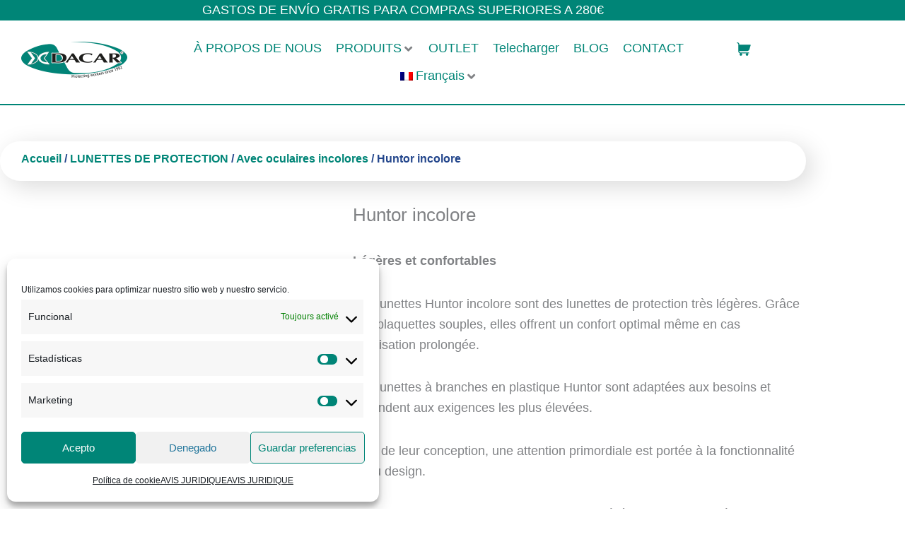

--- FILE ---
content_type: text/html; charset=UTF-8
request_url: https://dacarcomercial.com/fr/producto/huntor-incolore/
body_size: 61911
content:
<!DOCTYPE html>
<html lang="fr-FR" prefix="og: https://ogp.me/ns#">
<head>
<!-- ANALYTICS 4 -->
<!-- Global site tag (gtag.js) - Google Analytics -->
<script type="text/plain" data-service="google-analytics" data-category="statistics" async data-cmplz-src="https://www.googletagmanager.com/gtag/js?id=G-TDNT6B4GE6"></script>
<script>
  window.dataLayer = window.dataLayer || [];
  function gtag(){dataLayer.push(arguments);}
  gtag('js', new Date());
 
  gtag('config', 'G-TDNT6B4GE6');
</script>	
<!-- VALIDACION DOMINIO FACEBOOK -->
	<meta name="facebook-domain-verification" content="o6bj1lcwvqye486v8txf5b0l1u1txp" />

<!-- FACEBOOK Meta Pixel Code -->
<script type="text/plain" data-service="facebook" data-category="marketing">
  !function(f,b,e,v,n,t,s)
  {if(f.fbq)return;n=f.fbq=function(){n.callMethod?
  n.callMethod.apply(n,arguments):n.queue.push(arguments)};
  if(!f._fbq)f._fbq=n;n.push=n;n.loaded=!0;n.version='2.0';
  n.queue=[];t=b.createElement(e);t.async=!0;
  t.src=v;s=b.getElementsByTagName(e)[0];
  s.parentNode.insertBefore(t,s)}(window, document,'script',
  'https://connect.facebook.net/en_US/fbevents.js');
  fbq('init', '377208584450402');
  fbq('track', 'PageView');
</script>
<noscript><img height="1" width="1" style="display:none"
  src="https://www.facebook.com/tr?id=377208584450402&ev=PageView&noscript=1"
/></noscript>
<!-- End Meta Pixel Code -->

<meta charset="UTF-8">
<meta name="viewport" content="width=device-width, initial-scale=1">
<link rel="profile" href="https://gmpg.org/xfn/11">
<link rel="alternate" hreflang="en" href="https://dacarcomercial.com/en/producto/huntor-colourless/" />
<link rel="alternate" hreflang="fr" href="https://dacarcomercial.com/fr/producto/huntor-incolore/" />
<link rel="alternate" hreflang="es" href="https://dacarcomercial.com/producto/huntor-incoloras/" />
<link rel="alternate" hreflang="x-default" href="https://dacarcomercial.com/producto/huntor-incoloras/" />

<!-- Optimisation des moteurs de recherche par Rank Math - https://rankmath.com/ -->
<title>▷ Huntor incolore | DACAR</title>
<meta name="description" content="Légères et confortables Les lunettes Huntor incolore sont des lunettes de protection très légères. Grâce aux plaquettes souples, elles offrent un confort optimal même en cas d&#039;utilisation prolongée. Les lunettes à branches en plastique Huntor sont adaptées aux besoins et répondent aux exigences les plus élevées. Lors de leur conception, une attention primordiale est portée à la fonctionnalité et au design. Nos lunettes de protection en plastique sont légères et hypoallergéniques. Elles sont acceptés grâce à leur grand confort. Spécifications Avec oculaire en polycarbonate anti-rayures Protection UV Poids: 23 g Branches Easy Fit EN 166 &amp; 170 Les produits Dacar peuvent être achetés en ligne ou via notre réseau de distributeurs. N´hésitez pas à nous consulter votre revendeur le plus proche !"/>
<meta name="robots" content="follow, index, max-snippet:-1, max-video-preview:-1, max-image-preview:large"/>
<link rel="canonical" href="https://dacarcomercial.com/fr/producto/huntor-incolore/" />
<meta property="og:locale" content="fr_FR" />
<meta property="og:type" content="product" />
<meta property="og:title" content="▷ Huntor incolore | DACAR" />
<meta property="og:description" content="Légères et confortables Les lunettes Huntor incolore sont des lunettes de protection très légères. Grâce aux plaquettes souples, elles offrent un confort optimal même en cas d&#039;utilisation prolongée. Les lunettes à branches en plastique Huntor sont adaptées aux besoins et répondent aux exigences les plus élevées. Lors de leur conception, une attention primordiale est portée à la fonctionnalité et au design. Nos lunettes de protection en plastique sont légères et hypoallergéniques. Elles sont acceptés grâce à leur grand confort. Spécifications Avec oculaire en polycarbonate anti-rayures Protection UV Poids: 23 g Branches Easy Fit EN 166 &amp; 170 Les produits Dacar peuvent être achetés en ligne ou via notre réseau de distributeurs. N´hésitez pas à nous consulter votre revendeur le plus proche !" />
<meta property="og:url" content="https://dacarcomercial.com/fr/producto/huntor-incolore/" />
<meta property="og:site_name" content="DACAR COMERCIALIZACIÓN, S.L." />
<meta property="og:updated_time" content="2022-03-18T10:19:41+01:00" />
<meta property="og:image" content="https://dacarcomercial.com/wp-content/uploads/images/huntor-incolora-pc-as-1.jpg" />
<meta property="og:image:secure_url" content="https://dacarcomercial.com/wp-content/uploads/images/huntor-incolora-pc-as-1.jpg" />
<meta property="og:image:width" content="400" />
<meta property="og:image:height" content="340" />
<meta property="og:image:alt" content="Huntor incolore" />
<meta property="og:image:type" content="image/jpeg" />
<meta property="product:price:amount" content="5.52" />
<meta property="product:price:currency" content="EUR" />
<meta property="product:availability" content="instock" />
<meta name="twitter:card" content="summary_large_image" />
<meta name="twitter:title" content="▷ Huntor incolore | DACAR" />
<meta name="twitter:description" content="Légères et confortables Les lunettes Huntor incolore sont des lunettes de protection très légères. Grâce aux plaquettes souples, elles offrent un confort optimal même en cas d&#039;utilisation prolongée. Les lunettes à branches en plastique Huntor sont adaptées aux besoins et répondent aux exigences les plus élevées. Lors de leur conception, une attention primordiale est portée à la fonctionnalité et au design. Nos lunettes de protection en plastique sont légères et hypoallergéniques. Elles sont acceptés grâce à leur grand confort. Spécifications Avec oculaire en polycarbonate anti-rayures Protection UV Poids: 23 g Branches Easy Fit EN 166 &amp; 170 Les produits Dacar peuvent être achetés en ligne ou via notre réseau de distributeurs. N´hésitez pas à nous consulter votre revendeur le plus proche !" />
<meta name="twitter:image" content="https://dacarcomercial.com/wp-content/uploads/images/huntor-incolora-pc-as-1.jpg" />
<meta name="twitter:label1" content="Prix" />
<meta name="twitter:data1" content="5,52&euro;" />
<meta name="twitter:label2" content="Disponibilité" />
<meta name="twitter:data2" content="En stock" />
<script type="application/ld+json" class="rank-math-schema">{"@context":"https://schema.org","@graph":[{"@type":"Organization","@id":"https://dacarcomercial.com/fr/#organization/","name":"Dacar Comercial","url":"https://dacarcomercial.com","email":"marketing@dacarcomercial.com","logo":{"@type":"ImageObject","@id":"https://dacarcomercial.com/fr/#logo/","url":"https://dacarcomercial.com/wp-content/uploads/logo-dacar.png","contentUrl":"https://dacarcomercial.com/wp-content/uploads/logo-dacar.png","caption":"DACAR COMERCIALIZACI\u00d3N, S.L.","inLanguage":"fr-FR","width":"300","height":"102"},"contactPoint":[{"@type":"ContactPoint","telephone":"+34 948 30 33 59","contactType":"customer support"}],"description":"En Dacar, empresa navarra, estamos comprometidos con la seguridad y la protecci\u00f3n laboral. Nuestros productos ofrecen las soluciones adecuadas para satisfacer las necesidades reales del mercado.\r\n\r\nCon m\u00e1s de 30 a\u00f1os de experiencia, nuestro compromiso con el sector industrial va en alza. Apostamos por productos de calidad que aporten la m\u00e1xima seguridad sin renunciar a la m\u00e1xima comodidad para el usuario.\r\n\r\nLa innovaci\u00f3n es un objetivo principal para Dacar y por ello, todas nuestras caretas de soldadura y equipos de protecci\u00f3n personal se benefician de la innovaci\u00f3n y el desarrollo constante de la tecnolog\u00eda.\r\n\r\nEl hecho de ser fabricantes locales nos permite estar en contacto con el mercado, directamente con nuestra red de promotores de ventas o a trav\u00e9s de nuestra ampl\u00eda red de distribuidores especializados, y crear productos adaptados a las necesidades espec\u00edficas de nuestros clientes.\r\n\r\nComo fabricantes desarrollamos y ofrecemos una completa gama de productos que aseguran la m\u00e1xima protecci\u00f3n del trabajador y de su entorno."},{"@type":"WebSite","@id":"https://dacarcomercial.com/fr/#website/","url":"https://dacarcomercial.com/fr/","name":"DACAR COMERCIALIZACI\u00d3N, S.L.","alternateName":"DACAR","publisher":{"@id":"https://dacarcomercial.com/fr/#organization/"},"inLanguage":"fr-FR"},{"@type":"ImageObject","@id":"https://dacarcomercial.com/wp-content/uploads/images/huntor-incolora-pc-as-1.jpg","url":"https://dacarcomercial.com/wp-content/uploads/images/huntor-incolora-pc-as-1.jpg","width":"400","height":"340","caption":"Huntor incolore","inLanguage":"fr-FR"},{"@type":"BreadcrumbList","@id":"https://dacarcomercial.com/fr/producto/huntor-incolore/#breadcrumb","itemListElement":[{"@type":"ListItem","position":"1","item":{"@id":"https://dacarcomercial.com","name":"Home"}},{"@type":"ListItem","position":"2","item":{"@id":"https://dacarcomercial.com/fr/categorias-productos/lunettes-de-protection/avec-oculaires-incolores/","name":"Avec oculaires incolores"}},{"@type":"ListItem","position":"3","item":{"@id":"https://dacarcomercial.com/fr/producto/huntor-incolore/","name":"Huntor incolore"}}]},{"@type":"ItemPage","@id":"https://dacarcomercial.com/fr/producto/huntor-incolore/#webpage","url":"https://dacarcomercial.com/fr/producto/huntor-incolore/","name":"\u25b7 Huntor incolore | DACAR","datePublished":"2021-03-06T16:49:30+01:00","dateModified":"2022-03-18T10:19:41+01:00","isPartOf":{"@id":"https://dacarcomercial.com/fr/#website/"},"primaryImageOfPage":{"@id":"https://dacarcomercial.com/wp-content/uploads/images/huntor-incolora-pc-as-1.jpg"},"inLanguage":"fr-FR","breadcrumb":{"@id":"https://dacarcomercial.com/fr/producto/huntor-incolore/#breadcrumb"}},{"@type":"Product","name":"\u25b7 Huntor incolore | DACAR","description":"\u2714 L\u00e9g\u00e8res et confortables Les lunettes Huntor incolore\u00a0sont des lunettes de protection tr\u00e8s l\u00e9g\u00e8res. Gr\u00e2ce aux plaquettes souples, elles offrent un confort optimal m\u00eame en cas d'utilisation prolong\u00e9e. Les lunettes \u00e0 branches en plastique Huntor sont adapt\u00e9es aux besoins et r\u00e9pondent aux exigences les plus \u00e9lev\u00e9es. Lors de leur conception, une attention primordiale est port\u00e9e \u00e0 la fonctionnalit\u00e9 et au design. Nos lunettes de protection en plastique sont l\u00e9g\u00e8res et hypoallerg\u00e9niques. Elles sont accept\u00e9s gr\u00e2ce \u00e0 leur grand confort. Sp\u00e9cifications Avec oculaire en polycarbonate anti-rayures Protection UV Poids: 23 g Branches Easy Fit EN 166 &amp; 170 Les produits Dacar peuvent \u00eatre achet\u00e9s en ligne ou via notre r\u00e9seau de distributeurs. N\u00b4h\u00e9sitez pas \u00e0 nous consulter votre revendeur le plus proche !","sku":"9370105","category":"LUNETTES DE PROTECTION &gt; Avec oculaires incolores","mainEntityOfPage":{"@id":"https://dacarcomercial.com/fr/producto/huntor-incolore/#webpage"},"image":[{"@type":"ImageObject","url":"https://dacarcomercial.com/wp-content/uploads/images/huntor-incolora-pc-as-1.jpg","height":"340","width":"400"},{"@type":"ImageObject","url":"https://dacarcomercial.com/wp-content/uploads/images/huntor-incolora-pc-as-2.jpg","height":"340","width":"400"}],"offers":{"@type":"Offer","price":"5.52","priceCurrency":"EUR","priceValidUntil":"2027-12-31","availability":"http://schema.org/InStock","itemCondition":"NewCondition","url":"https://dacarcomercial.com/fr/producto/huntor-incolore/","seller":{"@type":"Organization","@id":"https://dacarcomercial.com/fr/","name":"DACAR COMERCIALIZACI\u00d3N, S.L.","url":"https://dacarcomercial.com/fr/","logo":"https://dacarcomercial.com/wp-content/uploads/logo-dacar.png"},"priceSpecification":{"price":"5.52","priceCurrency":"EUR","valueAddedTaxIncluded":"false"}},"@id":"https://dacarcomercial.com/fr/producto/huntor-incolore/#richSnippet"}]}</script>
<!-- /Extension Rank Math WordPress SEO -->

<link rel='dns-prefetch' href='//challenges.cloudflare.com' />
<link rel='dns-prefetch' href='//fonts.googleapis.com' />
<link rel="alternate" type="application/rss+xml" title="DACAR COMERCIALIZACIÓN, S.L. &raquo; Flux" href="https://dacarcomercial.com/fr/feed/" />
<link rel="alternate" type="application/rss+xml" title="DACAR COMERCIALIZACIÓN, S.L. &raquo; Flux des commentaires" href="https://dacarcomercial.com/fr/comments/feed/" />
<link rel="alternate" title="oEmbed (JSON)" type="application/json+oembed" href="https://dacarcomercial.com/fr/wp-json/oembed/1.0/embed?url=https%3A%2F%2Fdacarcomercial.com%2Ffr%2Fproducto%2Fhuntor-incolore%2F" />
<link rel="alternate" title="oEmbed (XML)" type="text/xml+oembed" href="https://dacarcomercial.com/fr/wp-json/oembed/1.0/embed?url=https%3A%2F%2Fdacarcomercial.com%2Ffr%2Fproducto%2Fhuntor-incolore%2F&#038;format=xml" />
<style id='wp-img-auto-sizes-contain-inline-css'>
img:is([sizes=auto i],[sizes^="auto," i]){contain-intrinsic-size:3000px 1500px}
/*# sourceURL=wp-img-auto-sizes-contain-inline-css */
</style>
<link rel='stylesheet' id='woobt-blocks-css' href='https://dacarcomercial.com/wp-content/plugins/woo-bought-together/assets/css/blocks.css' media='all' />
<link rel='stylesheet' id='jet-menu-astra-css' href='https://dacarcomercial.com/wp-content/plugins/jet-menu/integration/themes/astra/assets/css/style.css' media='all' />
<link rel='stylesheet' id='astra-theme-css-css' href='https://dacarcomercial.com/wp-content/themes/astra/assets/css/minified/frontend.min.css' media='all' />
<style id='astra-theme-css-inline-css'>
.ast-no-sidebar .entry-content .alignfull {margin-left: calc( -50vw + 50%);margin-right: calc( -50vw + 50%);max-width: 100vw;width: 100vw;}.ast-no-sidebar .entry-content .alignwide {margin-left: calc(-41vw + 50%);margin-right: calc(-41vw + 50%);max-width: unset;width: unset;}.ast-no-sidebar .entry-content .alignfull .alignfull,.ast-no-sidebar .entry-content .alignfull .alignwide,.ast-no-sidebar .entry-content .alignwide .alignfull,.ast-no-sidebar .entry-content .alignwide .alignwide,.ast-no-sidebar .entry-content .wp-block-column .alignfull,.ast-no-sidebar .entry-content .wp-block-column .alignwide{width: 100%;margin-left: auto;margin-right: auto;}.wp-block-gallery,.blocks-gallery-grid {margin: 0;}.wp-block-separator {max-width: 100px;}.wp-block-separator.is-style-wide,.wp-block-separator.is-style-dots {max-width: none;}.entry-content .has-2-columns .wp-block-column:first-child {padding-right: 10px;}.entry-content .has-2-columns .wp-block-column:last-child {padding-left: 10px;}@media (max-width: 782px) {.entry-content .wp-block-columns .wp-block-column {flex-basis: 100%;}.entry-content .has-2-columns .wp-block-column:first-child {padding-right: 0;}.entry-content .has-2-columns .wp-block-column:last-child {padding-left: 0;}}body .entry-content .wp-block-latest-posts {margin-left: 0;}body .entry-content .wp-block-latest-posts li {list-style: none;}.ast-no-sidebar .ast-container .entry-content .wp-block-latest-posts {margin-left: 0;}.ast-header-break-point .entry-content .alignwide {margin-left: auto;margin-right: auto;}.entry-content .blocks-gallery-item img {margin-bottom: auto;}.wp-block-pullquote {border-top: 4px solid #555d66;border-bottom: 4px solid #555d66;color: #40464d;}:root{--ast-post-nav-space:0;--ast-container-default-xlg-padding:6.67em;--ast-container-default-lg-padding:5.67em;--ast-container-default-slg-padding:4.34em;--ast-container-default-md-padding:3.34em;--ast-container-default-sm-padding:6.67em;--ast-container-default-xs-padding:2.4em;--ast-container-default-xxs-padding:1.4em;--ast-code-block-background:#EEEEEE;--ast-comment-inputs-background:#FAFAFA;--ast-normal-container-width:1200px;--ast-narrow-container-width:750px;--ast-blog-title-font-weight:normal;--ast-blog-meta-weight:inherit;--ast-global-color-primary:var(--ast-global-color-5);--ast-global-color-secondary:var(--ast-global-color-4);--ast-global-color-alternate-background:var(--ast-global-color-7);--ast-global-color-subtle-background:var(--ast-global-color-6);--ast-bg-style-guide:var( --ast-global-color-secondary,--ast-global-color-5 );--ast-shadow-style-guide:0px 0px 4px 0 #00000057;--ast-global-dark-bg-style:#fff;--ast-global-dark-lfs:#fbfbfb;--ast-widget-bg-color:#fafafa;--ast-wc-container-head-bg-color:#fbfbfb;--ast-title-layout-bg:#eeeeee;--ast-search-border-color:#e7e7e7;--ast-lifter-hover-bg:#e6e6e6;--ast-gallery-block-color:#000;--srfm-color-input-label:var(--ast-global-color-2);}html{font-size:112.5%;}a,.page-title{color:#008577;}a:hover,a:focus{color:var(--ast-global-color-1);}body,button,input,select,textarea,.ast-button,.ast-custom-button{font-family:'Montserrat',sans-serif;font-weight:400;font-size:18px;font-size:1rem;line-height:var(--ast-body-line-height,1.65em);}blockquote{color:var(--ast-global-color-3);}h1,h2,h3,h4,h5,h6,.entry-content :where(h1,h2,h3,h4,h5,h6),.site-title,.site-title a{font-family:'Maven Pro',sans-serif;font-weight:400;}.ast-site-identity .site-title a{color:var(--ast-global-color-2);}.site-title{font-size:35px;font-size:1.9444444444444rem;display:none;}header .custom-logo-link img{max-width:200px;width:200px;}.astra-logo-svg{width:200px;}.site-header .site-description{font-size:15px;font-size:0.83333333333333rem;display:none;}.entry-title{font-size:26px;font-size:1.4444444444444rem;}.archive .ast-article-post .ast-article-inner,.blog .ast-article-post .ast-article-inner,.archive .ast-article-post .ast-article-inner:hover,.blog .ast-article-post .ast-article-inner:hover{overflow:hidden;}h1,.entry-content :where(h1){font-size:60px;font-size:3.3333333333333rem;font-weight:700;font-family:'Maven Pro',sans-serif;line-height:1.4em;}h2,.entry-content :where(h2){font-size:50px;font-size:2.7777777777778rem;font-weight:700;font-family:'Maven Pro',sans-serif;line-height:1.3em;}h3,.entry-content :where(h3){font-size:40px;font-size:2.2222222222222rem;font-weight:700;font-family:'Maven Pro',sans-serif;line-height:1.3em;}h4,.entry-content :where(h4){font-size:26px;font-size:1.4444444444444rem;line-height:1.2em;font-weight:700;font-family:'Maven Pro',sans-serif;}h5,.entry-content :where(h5){font-size:22px;font-size:1.2222222222222rem;line-height:1.2em;font-weight:700;font-family:'Maven Pro',sans-serif;}h6,.entry-content :where(h6){font-size:18px;font-size:1rem;line-height:1.25em;font-weight:700;font-family:'Maven Pro',sans-serif;}::selection{background-color:#008577;color:#ffffff;}body,h1,h2,h3,h4,h5,h6,.entry-title a,.entry-content :where(h1,h2,h3,h4,h5,h6){color:var(--ast-global-color-3);}.tagcloud a:hover,.tagcloud a:focus,.tagcloud a.current-item{color:#ffffff;border-color:#008577;background-color:#008577;}input:focus,input[type="text"]:focus,input[type="email"]:focus,input[type="url"]:focus,input[type="password"]:focus,input[type="reset"]:focus,input[type="search"]:focus,textarea:focus{border-color:#008577;}input[type="radio"]:checked,input[type=reset],input[type="checkbox"]:checked,input[type="checkbox"]:hover:checked,input[type="checkbox"]:focus:checked,input[type=range]::-webkit-slider-thumb{border-color:#008577;background-color:#008577;box-shadow:none;}.site-footer a:hover + .post-count,.site-footer a:focus + .post-count{background:#008577;border-color:#008577;}.single .nav-links .nav-previous,.single .nav-links .nav-next{color:#008577;}.entry-meta,.entry-meta *{line-height:1.45;color:#008577;}.entry-meta a:not(.ast-button):hover,.entry-meta a:not(.ast-button):hover *,.entry-meta a:not(.ast-button):focus,.entry-meta a:not(.ast-button):focus *,.page-links > .page-link,.page-links .page-link:hover,.post-navigation a:hover{color:var(--ast-global-color-1);}#cat option,.secondary .calendar_wrap thead a,.secondary .calendar_wrap thead a:visited{color:#008577;}.secondary .calendar_wrap #today,.ast-progress-val span{background:#008577;}.secondary a:hover + .post-count,.secondary a:focus + .post-count{background:#008577;border-color:#008577;}.calendar_wrap #today > a{color:#ffffff;}.page-links .page-link,.single .post-navigation a{color:#008577;}.ast-search-menu-icon .search-form button.search-submit{padding:0 4px;}.ast-search-menu-icon form.search-form{padding-right:0;}.ast-search-menu-icon.slide-search input.search-field{width:0;}.ast-header-search .ast-search-menu-icon.ast-dropdown-active .search-form,.ast-header-search .ast-search-menu-icon.ast-dropdown-active .search-field:focus{transition:all 0.2s;}.search-form input.search-field:focus{outline:none;}.widget-title,.widget .wp-block-heading{font-size:25px;font-size:1.3888888888889rem;color:var(--ast-global-color-3);}.single .ast-author-details .author-title{color:var(--ast-global-color-1);}.ast-search-menu-icon.slide-search a:focus-visible:focus-visible,.astra-search-icon:focus-visible,#close:focus-visible,a:focus-visible,.ast-menu-toggle:focus-visible,.site .skip-link:focus-visible,.wp-block-loginout input:focus-visible,.wp-block-search.wp-block-search__button-inside .wp-block-search__inside-wrapper,.ast-header-navigation-arrow:focus-visible,.woocommerce .wc-proceed-to-checkout > .checkout-button:focus-visible,.woocommerce .woocommerce-MyAccount-navigation ul li a:focus-visible,.ast-orders-table__row .ast-orders-table__cell:focus-visible,.woocommerce .woocommerce-order-details .order-again > .button:focus-visible,.woocommerce .woocommerce-message a.button.wc-forward:focus-visible,.woocommerce #minus_qty:focus-visible,.woocommerce #plus_qty:focus-visible,a#ast-apply-coupon:focus-visible,.woocommerce .woocommerce-info a:focus-visible,.woocommerce .astra-shop-summary-wrap a:focus-visible,.woocommerce a.wc-forward:focus-visible,#ast-apply-coupon:focus-visible,.woocommerce-js .woocommerce-mini-cart-item a.remove:focus-visible,#close:focus-visible,.button.search-submit:focus-visible,#search_submit:focus,.normal-search:focus-visible,.ast-header-account-wrap:focus-visible,.woocommerce .ast-on-card-button.ast-quick-view-trigger:focus,.astra-cart-drawer-close:focus,.ast-single-variation:focus,.ast-woocommerce-product-gallery__image:focus,.ast-button:focus,.woocommerce-product-gallery--with-images [data-controls="prev"]:focus-visible,.woocommerce-product-gallery--with-images [data-controls="next"]:focus-visible,.ast-builder-button-wrap:has(.ast-custom-button-link:focus),.ast-builder-button-wrap .ast-custom-button-link:focus{outline-style:dotted;outline-color:inherit;outline-width:thin;}input:focus,input[type="text"]:focus,input[type="email"]:focus,input[type="url"]:focus,input[type="password"]:focus,input[type="reset"]:focus,input[type="search"]:focus,input[type="number"]:focus,textarea:focus,.wp-block-search__input:focus,[data-section="section-header-mobile-trigger"] .ast-button-wrap .ast-mobile-menu-trigger-minimal:focus,.ast-mobile-popup-drawer.active .menu-toggle-close:focus,.woocommerce-ordering select.orderby:focus,#ast-scroll-top:focus,#coupon_code:focus,.woocommerce-page #comment:focus,.woocommerce #reviews #respond input#submit:focus,.woocommerce a.add_to_cart_button:focus,.woocommerce .button.single_add_to_cart_button:focus,.woocommerce .woocommerce-cart-form button:focus,.woocommerce .woocommerce-cart-form__cart-item .quantity .qty:focus,.woocommerce .woocommerce-billing-fields .woocommerce-billing-fields__field-wrapper .woocommerce-input-wrapper > .input-text:focus,.woocommerce #order_comments:focus,.woocommerce #place_order:focus,.woocommerce .woocommerce-address-fields .woocommerce-address-fields__field-wrapper .woocommerce-input-wrapper > .input-text:focus,.woocommerce .woocommerce-MyAccount-content form button:focus,.woocommerce .woocommerce-MyAccount-content .woocommerce-EditAccountForm .woocommerce-form-row .woocommerce-Input.input-text:focus,.woocommerce .ast-woocommerce-container .woocommerce-pagination ul.page-numbers li a:focus,body #content .woocommerce form .form-row .select2-container--default .select2-selection--single:focus,#ast-coupon-code:focus,.woocommerce.woocommerce-js .quantity input[type=number]:focus,.woocommerce-js .woocommerce-mini-cart-item .quantity input[type=number]:focus,.woocommerce p#ast-coupon-trigger:focus{border-style:dotted;border-color:inherit;border-width:thin;}input{outline:none;}.woocommerce-js input[type=text]:focus,.woocommerce-js input[type=email]:focus,.woocommerce-js textarea:focus,input[type=number]:focus,.comments-area textarea#comment:focus,.comments-area textarea#comment:active,.comments-area .ast-comment-formwrap input[type="text"]:focus,.comments-area .ast-comment-formwrap input[type="text"]:active{outline-style:unset;outline-color:inherit;outline-width:thin;}.site-logo-img img{ transition:all 0.2s linear;}body .ast-oembed-container *{position:absolute;top:0;width:100%;height:100%;left:0;}body .wp-block-embed-pocket-casts .ast-oembed-container *{position:unset;}.ast-single-post-featured-section + article {margin-top: 2em;}.site-content .ast-single-post-featured-section img {width: 100%;overflow: hidden;object-fit: cover;}.site > .ast-single-related-posts-container {margin-top: 0;}@media (min-width: 922px) {.ast-desktop .ast-container--narrow {max-width: var(--ast-narrow-container-width);margin: 0 auto;}}.ast-page-builder-template .hentry {margin: 0;}.ast-page-builder-template .site-content > .ast-container {max-width: 100%;padding: 0;}.ast-page-builder-template .site .site-content #primary {padding: 0;margin: 0;}.ast-page-builder-template .no-results {text-align: center;margin: 4em auto;}.ast-page-builder-template .ast-pagination {padding: 2em;}.ast-page-builder-template .entry-header.ast-no-title.ast-no-thumbnail {margin-top: 0;}.ast-page-builder-template .entry-header.ast-header-without-markup {margin-top: 0;margin-bottom: 0;}.ast-page-builder-template .entry-header.ast-no-title.ast-no-meta {margin-bottom: 0;}.ast-page-builder-template.single .post-navigation {padding-bottom: 2em;}.ast-page-builder-template.single-post .site-content > .ast-container {max-width: 100%;}.ast-page-builder-template .entry-header {margin-top: 4em;margin-left: auto;margin-right: auto;padding-left: 20px;padding-right: 20px;}.single.ast-page-builder-template .entry-header {padding-left: 20px;padding-right: 20px;}.ast-page-builder-template .ast-archive-description {margin: 4em auto 0;padding-left: 20px;padding-right: 20px;}.ast-page-builder-template.ast-no-sidebar .entry-content .alignwide {margin-left: 0;margin-right: 0;}@media (max-width:921.9px){#ast-desktop-header{display:none;}}@media (min-width:922px){#ast-mobile-header{display:none;}}.ast-site-header-cart .cart-container,.ast-edd-site-header-cart .ast-edd-cart-container {transition: all 0.2s linear;}.ast-site-header-cart .ast-woo-header-cart-info-wrap,.ast-edd-site-header-cart .ast-edd-header-cart-info-wrap {padding: 0 6px 0 2px;font-weight: 600;line-height: 2.7;display: inline-block;}.ast-site-header-cart i.astra-icon {font-size: 20px;font-size: 1.3em;font-style: normal;font-weight: normal;position: relative;padding: 0 2px;}.ast-site-header-cart i.astra-icon.no-cart-total:after,.ast-header-break-point.ast-header-custom-item-outside .ast-edd-header-cart-info-wrap,.ast-header-break-point.ast-header-custom-item-outside .ast-woo-header-cart-info-wrap {display: none;}.ast-site-header-cart.ast-menu-cart-fill i.astra-icon,.ast-edd-site-header-cart.ast-edd-menu-cart-fill span.astra-icon {font-size: 1.1em;}.astra-cart-drawer {position: fixed;display: block;visibility: hidden;overflow: auto;-webkit-overflow-scrolling: touch;z-index: 10000;background-color: var(--ast-global-color-primary,var(--ast-global-color-5));transform: translate3d(0,0,0);opacity: 0;will-change: transform;transition: 0.25s ease;}.woocommerce-mini-cart {position: relative;}.woocommerce-mini-cart::before {content: "";transition: .3s;}.woocommerce-mini-cart.ajax-mini-cart-qty-loading::before {position: absolute;top: 0;left: 0;right: 0;width: 100%;height: 100%;z-index: 5;background-color: var(--ast-global-color-primary,var(--ast-global-color-5));opacity: .5;}.astra-cart-drawer {width: 460px;height: 100%;left: 100%;top: 0px;opacity: 1;transform: translate3d(0%,0,0);}.astra-cart-drawer .astra-cart-drawer-header {position: absolute;width: 100%;text-align: left;text-transform: inherit;font-weight: 500;border-bottom: 1px solid var(--ast-border-color);padding: 1.34em;line-height: 1;z-index: 1;max-height: 3.5em;}.astra-cart-drawer .astra-cart-drawer-header .astra-cart-drawer-title {color: var(--ast-global-color-2);}.astra-cart-drawer .astra-cart-drawer-close .ast-close-svg {width: 22px;height: 22px;}.astra-cart-drawer .astra-cart-drawer-content,.astra-cart-drawer .astra-cart-drawer-content .widget_shopping_cart,.astra-cart-drawer .astra-cart-drawer-content .widget_shopping_cart_content {height: 100%;}.astra-cart-drawer .astra-cart-drawer-content {padding-top: 3.5em;}.astra-cart-drawer .ast-mini-cart-price-wrap .multiply-symbol{padding: 0 0.5em;}.astra-cart-drawer .astra-cart-drawer-content .woocommerce-mini-cart-item .ast-mini-cart-price-wrap {float: right;margin-top: 0.5em;max-width: 50%;}.astra-cart-drawer .astra-cart-drawer-content .woocommerce-mini-cart-item .variation {margin-top: 0.5em;margin-bottom: 0.5em;}.astra-cart-drawer .astra-cart-drawer-content .woocommerce-mini-cart-item .variation dt {font-weight: 500;}.astra-cart-drawer .astra-cart-drawer-content .widget_shopping_cart_content {display: flex;flex-direction: column;overflow: hidden;}.astra-cart-drawer .astra-cart-drawer-content .widget_shopping_cart_content ul li {min-height: 60px;}.woocommerce-js .astra-cart-drawer .astra-cart-drawer-content .woocommerce-mini-cart__total {display: flex;justify-content: space-between;padding: 0.7em 1.34em;margin-bottom: 0;}.woocommerce-js .astra-cart-drawer .astra-cart-drawer-content .woocommerce-mini-cart__total strong,.woocommerce-js .astra-cart-drawer .astra-cart-drawer-content .woocommerce-mini-cart__total .amount {width: 50%;}.astra-cart-drawer .astra-cart-drawer-content .woocommerce-mini-cart {padding: 1.3em;flex: 1;overflow: auto;}.astra-cart-drawer .astra-cart-drawer-content .woocommerce-mini-cart a.remove {width: 20px;height: 20px;line-height: 16px;}.astra-cart-drawer .astra-cart-drawer-content .woocommerce-mini-cart__total {padding: 1em 1.5em;margin: 0;text-align: center;}.astra-cart-drawer .astra-cart-drawer-content .woocommerce-mini-cart__buttons {padding: 1.34em;text-align: center;margin-bottom: 0;}.astra-cart-drawer .astra-cart-drawer-content .woocommerce-mini-cart__buttons .button.checkout {margin-right: 0;}.astra-cart-drawer .astra-cart-drawer-content .woocommerce-mini-cart__buttons a{width: 100%;}.woocommerce-js .astra-cart-drawer .astra-cart-drawer-content .woocommerce-mini-cart__buttons a:nth-last-child(1) {margin-bottom: 0;}.astra-cart-drawer .astra-cart-drawer-content .edd-cart-item {padding: .5em 2.6em .5em 1.5em;}.astra-cart-drawer .astra-cart-drawer-content .edd-cart-item .edd-remove-from-cart::after {width: 20px;height: 20px;line-height: 16px;}.astra-cart-drawer .astra-cart-drawer-content .edd-cart-number-of-items {padding: 1em 1.5em 1em 1.5em;margin-bottom: 0;text-align: center;}.astra-cart-drawer .astra-cart-drawer-content .edd_total {padding: .5em 1.5em;margin: 0;text-align: center;}.astra-cart-drawer .astra-cart-drawer-content .cart_item.edd_checkout {padding: 1em 1.5em 0;text-align: center;margin-top: 0;}.astra-cart-drawer .widget_shopping_cart_content > .woocommerce-mini-cart__empty-message {display: none;}.astra-cart-drawer .woocommerce-mini-cart__empty-message,.astra-cart-drawer .cart_item.empty {text-align: center;margin-top: 10px;}body.admin-bar .astra-cart-drawer {padding-top: 32px;}@media (max-width: 782px) {body.admin-bar .astra-cart-drawer {padding-top: 46px;}}.ast-mobile-cart-active body.ast-hfb-header {overflow: hidden;}.ast-mobile-cart-active .astra-mobile-cart-overlay {opacity: 1;cursor: pointer;visibility: visible;z-index: 999;}.ast-mini-cart-empty-wrap {display: flex;flex-wrap: wrap;height: 100%;align-items: flex-end;}.ast-mini-cart-empty-wrap > * {width: 100%;}.astra-cart-drawer-content .ast-mini-cart-empty {height: 100%;display: flex;flex-direction: column;justify-content: space-between;text-align: center;}.astra-cart-drawer-content .ast-mini-cart-empty .ast-mini-cart-message {display: flex;align-items: center;justify-content: center;height: 100%;padding: 1.34em;}@media (min-width: 546px) {.astra-cart-drawer .astra-cart-drawer-content.ast-large-view .woocommerce-mini-cart__buttons {display: flex;}.woocommerce-js .astra-cart-drawer .astra-cart-drawer-content.ast-large-view .woocommerce-mini-cart__buttons a,.woocommerce-js .astra-cart-drawer .astra-cart-drawer-content.ast-large-view .woocommerce-mini-cart__buttons a.checkout {margin-top: 0;margin-bottom: 0;}}.ast-site-header-cart .cart-container:focus-visible {display: inline-block;}.ast-site-header-cart i.astra-icon:after {content: attr(data-cart-total);position: absolute;font-family: 'Montserrat',sans-serif;font-style: normal;top: -10px;right: -12px;font-weight: bold;box-shadow: 1px 1px 3px 0px rgba(0,0,0,0.3);font-size: 11px;padding-left: 0px;padding-right: 1px;line-height: 17px;letter-spacing: -.5px;height: 18px;min-width: 18px;border-radius: 99px;text-align: center;z-index: 3;}li.woocommerce-custom-menu-item .ast-site-header-cart i.astra-icon:after,li.edd-custom-menu-item .ast-edd-site-header-cart span.astra-icon:after {padding-left: 2px;}.astra-cart-drawer .astra-cart-drawer-close {position: absolute;top: 0.5em;right: 0;border: none;margin: 0;padding: .6em 1em .4em;color: var(--ast-global-color-2);background-color: transparent;}.astra-mobile-cart-overlay {background-color: rgba(0,0,0,0.4);position: fixed;top: 0;right: 0;bottom: 0;left: 0;visibility: hidden;opacity: 0;transition: opacity 0.2s ease-in-out;}.astra-cart-drawer .astra-cart-drawer-content .edd-cart-item .edd-remove-from-cart {right: 1.2em;}.ast-header-break-point.ast-woocommerce-cart-menu.ast-hfb-header .ast-cart-menu-wrap,.ast-header-break-point.ast-hfb-header .ast-cart-menu-wrap,.ast-header-break-point .ast-edd-site-header-cart-wrap .ast-edd-cart-menu-wrap {width: auto;height: 2em;font-size: 1.4em;line-height: 2;vertical-align: middle;text-align: right;}.woocommerce-js .astra-cart-drawer .astra-cart-drawer-content .woocommerce-mini-cart__buttons .button:not(.checkout):not(.ast-continue-shopping) {margin-right: 10px;}.woocommerce-js .astra-cart-drawer .astra-cart-drawer-content .woocommerce-mini-cart__buttons .button:not(.checkout):not(.ast-continue-shopping),.ast-site-header-cart .widget_shopping_cart .buttons .button:not(.checkout),.ast-site-header-cart .ast-site-header-cart-data .ast-mini-cart-empty .woocommerce-mini-cart__buttons a.button {background-color: transparent;border-style: solid;border-width: 1px;border-color: #23468c;color: #23468c;}.woocommerce-js .astra-cart-drawer .astra-cart-drawer-content .woocommerce-mini-cart__buttons .button:not(.checkout):not(.ast-continue-shopping):hover,.ast-site-header-cart .widget_shopping_cart .buttons .button:not(.checkout):hover {border-color: #000000;color: #000000;}.woocommerce-js .astra-cart-drawer .astra-cart-drawer-content .woocommerce-mini-cart__buttons a.checkout {margin-left: 0;margin-top: 10px;border-style: solid;border-width: 2px;border-color: #23468c;}.woocommerce-js .astra-cart-drawer .astra-cart-drawer-content .woocommerce-mini-cart__buttons a.checkout:hover {border-color: #000000;}.woocommerce-js .astra-cart-drawer .astra-cart-drawer-content .woocommerce-mini-cart__total strong{padding-right: .5em;text-align: left;font-weight: 500;}.woocommerce-js .astra-cart-drawer .astra-cart-drawer-content .woocommerce-mini-cart__total .amount{text-align: right;}.astra-cart-drawer.active {transform: translate3d(-100%,0,0);visibility: visible;}.ast-site-header-cart.ast-menu-cart-outline .ast-cart-menu-wrap,.ast-site-header-cart.ast-menu-cart-fill .ast-cart-menu-wrap,.ast-edd-site-header-cart.ast-edd-menu-cart-outline .ast-edd-cart-menu-wrap,.ast-edd-site-header-cart.ast-edd-menu-cart-fill .ast-edd-cart-menu-wrap {line-height: 1.8;}.ast-site-header-cart .cart-container *,.ast-edd-site-header-cart .ast-edd-cart-container * {transition: all 0s linear;}@media (max-width:921px){.astra-cart-drawer.active{width:80%;}}@media (max-width:544px){.astra-cart-drawer.active{width:100%;}}@media( max-width: 420px ) {.single .nav-links .nav-previous,.single .nav-links .nav-next {width: 100%;text-align: center;}}.wp-block-buttons.aligncenter{justify-content:center;}@media (min-width:1200px){.wp-block-group .has-background{padding:20px;}}.wp-block-image.aligncenter{margin-left:auto;margin-right:auto;}.wp-block-table.aligncenter{margin-left:auto;margin-right:auto;}.wp-block-buttons .wp-block-button.is-style-outline .wp-block-button__link.wp-element-button,.ast-outline-button,.wp-block-uagb-buttons-child .uagb-buttons-repeater.ast-outline-button{border-color:#23468c;border-top-width:2px;border-right-width:2px;border-bottom-width:2px;border-left-width:2px;font-family:inherit;font-weight:700;font-size:1.2em;line-height:1em;border-top-left-radius:50px;border-top-right-radius:50px;border-bottom-right-radius:50px;border-bottom-left-radius:50px;}.wp-block-button.is-style-outline .wp-block-button__link:hover,.wp-block-buttons .wp-block-button.is-style-outline .wp-block-button__link:focus,.wp-block-buttons .wp-block-button.is-style-outline > .wp-block-button__link:not(.has-text-color):hover,.wp-block-buttons .wp-block-button.wp-block-button__link.is-style-outline:not(.has-text-color):hover,.ast-outline-button:hover,.ast-outline-button:focus,.wp-block-uagb-buttons-child .uagb-buttons-repeater.ast-outline-button:hover,.wp-block-uagb-buttons-child .uagb-buttons-repeater.ast-outline-button:focus{background-color:#23468c;border-color:#000000;}.wp-block-button .wp-block-button__link.wp-element-button.is-style-outline:not(.has-background),.wp-block-button.is-style-outline>.wp-block-button__link.wp-element-button:not(.has-background),.ast-outline-button{background-color:#23468c;}@media (max-width:921px){.wp-block-buttons .wp-block-button.is-style-outline .wp-block-button__link.wp-element-button,.ast-outline-button,.wp-block-uagb-buttons-child .uagb-buttons-repeater.ast-outline-button{font-size:1.2em;}}@media (max-width:544px){.wp-block-buttons .wp-block-button.is-style-outline .wp-block-button__link.wp-element-button,.ast-outline-button,.wp-block-uagb-buttons-child .uagb-buttons-repeater.ast-outline-button{font-size:1.1em;}}.entry-content[data-ast-blocks-layout] > figure{margin-bottom:1em;}.elementor-widget-container .elementor-loop-container .e-loop-item[data-elementor-type="loop-item"]{width:100%;}@media (max-width:921px){.ast-left-sidebar #content > .ast-container{display:flex;flex-direction:column-reverse;width:100%;}.ast-separate-container .ast-article-post,.ast-separate-container .ast-article-single{padding:1.5em 2.14em;}.ast-author-box img.avatar{margin:20px 0 0 0;}}@media (min-width:922px){.ast-separate-container.ast-right-sidebar #primary,.ast-separate-container.ast-left-sidebar #primary{border:0;}.search-no-results.ast-separate-container #primary{margin-bottom:4em;}}.elementor-widget-button .elementor-button{border-style:solid;text-decoration:none;border-top-width:1px;border-right-width:1px;border-left-width:1px;border-bottom-width:1px;}body .elementor-button.elementor-size-sm,body .elementor-button.elementor-size-xs,body .elementor-button.elementor-size-md,body .elementor-button.elementor-size-lg,body .elementor-button.elementor-size-xl,body .elementor-button{border-top-left-radius:50px;border-top-right-radius:50px;border-bottom-right-radius:50px;border-bottom-left-radius:50px;padding-top:20px;padding-right:46px;padding-bottom:20px;padding-left:46px;}.elementor-widget-button .elementor-button{border-color:#23468c;background-color:#23468c;}.elementor-widget-button .elementor-button:hover,.elementor-widget-button .elementor-button:focus{color:#ffffff;background-color:#23468c;border-color:#000000;}.wp-block-button .wp-block-button__link ,.elementor-widget-button .elementor-button,.elementor-widget-button .elementor-button:visited{color:#ffffff;}.elementor-widget-button .elementor-button{font-weight:700;font-size:1.2em;line-height:1em;}body .elementor-button.elementor-size-sm,body .elementor-button.elementor-size-xs,body .elementor-button.elementor-size-md,body .elementor-button.elementor-size-lg,body .elementor-button.elementor-size-xl,body .elementor-button{font-size:1.2em;}.wp-block-button .wp-block-button__link:hover,.wp-block-button .wp-block-button__link:focus{color:#ffffff;background-color:#23468c;border-color:#000000;}.elementor-widget-heading h1.elementor-heading-title{line-height:1.4em;}.elementor-widget-heading h2.elementor-heading-title{line-height:1.3em;}.elementor-widget-heading h3.elementor-heading-title{line-height:1.3em;}.elementor-widget-heading h4.elementor-heading-title{line-height:1.2em;}.elementor-widget-heading h5.elementor-heading-title{line-height:1.2em;}.elementor-widget-heading h6.elementor-heading-title{line-height:1.25em;}.wp-block-button .wp-block-button__link{border-style:solid;border-top-width:1px;border-right-width:1px;border-left-width:1px;border-bottom-width:1px;border-color:#23468c;background-color:#23468c;color:#ffffff;font-family:inherit;font-weight:700;line-height:1em;font-size:1.2em;border-top-left-radius:50px;border-top-right-radius:50px;border-bottom-right-radius:50px;border-bottom-left-radius:50px;padding-top:20px;padding-right:46px;padding-bottom:20px;padding-left:46px;}@media (max-width:921px){.wp-block-button .wp-block-button__link{font-size:1.2em;}}@media (max-width:544px){.wp-block-button .wp-block-button__link{font-size:1.1em;}}.menu-toggle,button,.ast-button,.ast-custom-button,.button,input#submit,input[type="button"],input[type="submit"],input[type="reset"]{border-style:solid;border-top-width:1px;border-right-width:1px;border-left-width:1px;border-bottom-width:1px;color:#ffffff;border-color:#23468c;background-color:#23468c;padding-top:20px;padding-right:46px;padding-bottom:20px;padding-left:46px;font-family:inherit;font-weight:700;font-size:1.2em;line-height:1em;border-top-left-radius:50px;border-top-right-radius:50px;border-bottom-right-radius:50px;border-bottom-left-radius:50px;}button:focus,.menu-toggle:hover,button:hover,.ast-button:hover,.ast-custom-button:hover .button:hover,.ast-custom-button:hover ,input[type=reset]:hover,input[type=reset]:focus,input#submit:hover,input#submit:focus,input[type="button"]:hover,input[type="button"]:focus,input[type="submit"]:hover,input[type="submit"]:focus{color:#ffffff;background-color:#23468c;border-color:#000000;}@media (max-width:921px){.menu-toggle,button,.ast-button,.ast-custom-button,.button,input#submit,input[type="button"],input[type="submit"],input[type="reset"]{font-size:1.2em;}}@media (max-width:544px){.menu-toggle,button,.ast-button,.ast-custom-button,.button,input#submit,input[type="button"],input[type="submit"],input[type="reset"]{font-size:1.1em;}}@media (max-width:921px){.menu-toggle,button,.ast-button,.button,input#submit,input[type="button"],input[type="submit"],input[type="reset"]{font-size:1.2em;}.ast-mobile-header-stack .main-header-bar .ast-search-menu-icon{display:inline-block;}.ast-header-break-point.ast-header-custom-item-outside .ast-mobile-header-stack .main-header-bar .ast-search-icon{margin:0;}.ast-comment-avatar-wrap img{max-width:2.5em;}.ast-comment-meta{padding:0 1.8888em 1.3333em;}.ast-separate-container .ast-comment-list li.depth-1{padding:1.5em 2.14em;}.ast-separate-container .comment-respond{padding:2em 2.14em;}}@media (min-width:544px){.ast-container{max-width:100%;}}@media (max-width:544px){.ast-separate-container .ast-article-post,.ast-separate-container .ast-article-single,.ast-separate-container .comments-title,.ast-separate-container .ast-archive-description{padding:1.5em 1em;}.ast-separate-container #content .ast-container{padding-left:0.54em;padding-right:0.54em;}.ast-separate-container .ast-comment-list .bypostauthor{padding:.5em;}.ast-search-menu-icon.ast-dropdown-active .search-field{width:170px;}.menu-toggle,button,.ast-button,.button,input#submit,input[type="button"],input[type="submit"],input[type="reset"]{font-size:1.1em;}} #ast-mobile-header .ast-site-header-cart-li a{pointer-events:none;}@media (min-width:545px){.ast-page-builder-template .comments-area,.single.ast-page-builder-template .entry-header,.single.ast-page-builder-template .post-navigation,.single.ast-page-builder-template .ast-single-related-posts-container{max-width:1240px;margin-left:auto;margin-right:auto;}}.ast-no-sidebar.ast-separate-container .entry-content .alignfull {margin-left: -6.67em;margin-right: -6.67em;width: auto;}@media (max-width: 1200px) {.ast-no-sidebar.ast-separate-container .entry-content .alignfull {margin-left: -2.4em;margin-right: -2.4em;}}@media (max-width: 768px) {.ast-no-sidebar.ast-separate-container .entry-content .alignfull {margin-left: -2.14em;margin-right: -2.14em;}}@media (max-width: 544px) {.ast-no-sidebar.ast-separate-container .entry-content .alignfull {margin-left: -1em;margin-right: -1em;}}.ast-no-sidebar.ast-separate-container .entry-content .alignwide {margin-left: -20px;margin-right: -20px;}.ast-no-sidebar.ast-separate-container .entry-content .wp-block-column .alignfull,.ast-no-sidebar.ast-separate-container .entry-content .wp-block-column .alignwide {margin-left: auto;margin-right: auto;width: 100%;}@media (max-width:921px){.site-title{display:none;}.site-header .site-description{display:none;}h1,.entry-content :where(h1){font-size:30px;}h2,.entry-content :where(h2){font-size:25px;}h3,.entry-content :where(h3){font-size:20px;}}@media (max-width:544px){.widget-title{font-size:25px;font-size:1.3888888888889rem;}body,button,input,select,textarea,.ast-button,.ast-custom-button{font-size:18px;font-size:1rem;}#secondary,#secondary button,#secondary input,#secondary select,#secondary textarea{font-size:18px;font-size:1rem;}.site-title{display:none;}.site-header .site-description{display:none;}h1,.entry-content :where(h1){font-size:2.6px;}h2,.entry-content :where(h2){font-size:2.4em;}h3,.entry-content :where(h3){font-size:1.8em;}}@media (max-width:921px){html{font-size:102.6%;}}@media (max-width:544px){html{font-size:112.5%;}}@media (min-width:922px){.ast-container{max-width:1240px;}}@font-face {font-family: "Astra";src: url(https://dacarcomercial.com/wp-content/themes/astra/assets/fonts/astra.woff) format("woff"),url(https://dacarcomercial.com/wp-content/themes/astra/assets/fonts/astra.ttf) format("truetype"),url(https://dacarcomercial.com/wp-content/themes/astra/assets/fonts/astra.svg#astra) format("svg");font-weight: normal;font-style: normal;font-display: fallback;}@media (min-width:922px){.main-header-menu .sub-menu .menu-item.ast-left-align-sub-menu:hover > .sub-menu,.main-header-menu .sub-menu .menu-item.ast-left-align-sub-menu.focus > .sub-menu{margin-left:-0px;}}.site .comments-area{padding-bottom:3em;}.astra-icon-down_arrow::after {content: "\e900";font-family: Astra;}.astra-icon-close::after {content: "\e5cd";font-family: Astra;}.astra-icon-drag_handle::after {content: "\e25d";font-family: Astra;}.astra-icon-format_align_justify::after {content: "\e235";font-family: Astra;}.astra-icon-menu::after {content: "\e5d2";font-family: Astra;}.astra-icon-reorder::after {content: "\e8fe";font-family: Astra;}.astra-icon-search::after {content: "\e8b6";font-family: Astra;}.astra-icon-zoom_in::after {content: "\e56b";font-family: Astra;}.astra-icon-check-circle::after {content: "\e901";font-family: Astra;}.astra-icon-shopping-cart::after {content: "\f07a";font-family: Astra;}.astra-icon-shopping-bag::after {content: "\f290";font-family: Astra;}.astra-icon-shopping-basket::after {content: "\f291";font-family: Astra;}.astra-icon-circle-o::after {content: "\e903";font-family: Astra;}.astra-icon-certificate::after {content: "\e902";font-family: Astra;}blockquote {padding: 1.2em;}:root .has-ast-global-color-0-color{color:var(--ast-global-color-0);}:root .has-ast-global-color-0-background-color{background-color:var(--ast-global-color-0);}:root .wp-block-button .has-ast-global-color-0-color{color:var(--ast-global-color-0);}:root .wp-block-button .has-ast-global-color-0-background-color{background-color:var(--ast-global-color-0);}:root .has-ast-global-color-1-color{color:var(--ast-global-color-1);}:root .has-ast-global-color-1-background-color{background-color:var(--ast-global-color-1);}:root .wp-block-button .has-ast-global-color-1-color{color:var(--ast-global-color-1);}:root .wp-block-button .has-ast-global-color-1-background-color{background-color:var(--ast-global-color-1);}:root .has-ast-global-color-2-color{color:var(--ast-global-color-2);}:root .has-ast-global-color-2-background-color{background-color:var(--ast-global-color-2);}:root .wp-block-button .has-ast-global-color-2-color{color:var(--ast-global-color-2);}:root .wp-block-button .has-ast-global-color-2-background-color{background-color:var(--ast-global-color-2);}:root .has-ast-global-color-3-color{color:var(--ast-global-color-3);}:root .has-ast-global-color-3-background-color{background-color:var(--ast-global-color-3);}:root .wp-block-button .has-ast-global-color-3-color{color:var(--ast-global-color-3);}:root .wp-block-button .has-ast-global-color-3-background-color{background-color:var(--ast-global-color-3);}:root .has-ast-global-color-4-color{color:var(--ast-global-color-4);}:root .has-ast-global-color-4-background-color{background-color:var(--ast-global-color-4);}:root .wp-block-button .has-ast-global-color-4-color{color:var(--ast-global-color-4);}:root .wp-block-button .has-ast-global-color-4-background-color{background-color:var(--ast-global-color-4);}:root .has-ast-global-color-5-color{color:var(--ast-global-color-5);}:root .has-ast-global-color-5-background-color{background-color:var(--ast-global-color-5);}:root .wp-block-button .has-ast-global-color-5-color{color:var(--ast-global-color-5);}:root .wp-block-button .has-ast-global-color-5-background-color{background-color:var(--ast-global-color-5);}:root .has-ast-global-color-6-color{color:var(--ast-global-color-6);}:root .has-ast-global-color-6-background-color{background-color:var(--ast-global-color-6);}:root .wp-block-button .has-ast-global-color-6-color{color:var(--ast-global-color-6);}:root .wp-block-button .has-ast-global-color-6-background-color{background-color:var(--ast-global-color-6);}:root .has-ast-global-color-7-color{color:var(--ast-global-color-7);}:root .has-ast-global-color-7-background-color{background-color:var(--ast-global-color-7);}:root .wp-block-button .has-ast-global-color-7-color{color:var(--ast-global-color-7);}:root .wp-block-button .has-ast-global-color-7-background-color{background-color:var(--ast-global-color-7);}:root .has-ast-global-color-8-color{color:var(--ast-global-color-8);}:root .has-ast-global-color-8-background-color{background-color:var(--ast-global-color-8);}:root .wp-block-button .has-ast-global-color-8-color{color:var(--ast-global-color-8);}:root .wp-block-button .has-ast-global-color-8-background-color{background-color:var(--ast-global-color-8);}:root{--ast-global-color-0:#0170B9;--ast-global-color-1:#3a3a3a;--ast-global-color-2:#3a3a3a;--ast-global-color-3:#4B4F58;--ast-global-color-4:#F5F5F5;--ast-global-color-5:#FFFFFF;--ast-global-color-6:#E5E5E5;--ast-global-color-7:#424242;--ast-global-color-8:#000000;}:root {--ast-border-color : #dddddd;}.ast-breadcrumbs .trail-browse,.ast-breadcrumbs .trail-items,.ast-breadcrumbs .trail-items li{display:inline-block;margin:0;padding:0;border:none;background:inherit;text-indent:0;text-decoration:none;}.ast-breadcrumbs .trail-browse{font-size:inherit;font-style:inherit;font-weight:inherit;color:inherit;}.ast-breadcrumbs .trail-items{list-style:none;}.trail-items li::after{padding:0 0.3em;content:"\00bb";}.trail-items li:last-of-type::after{display:none;}h1,h2,h3,h4,h5,h6,.entry-content :where(h1,h2,h3,h4,h5,h6){color:#008577;}@media (max-width:921px){.ast-builder-grid-row-container.ast-builder-grid-row-tablet-3-firstrow .ast-builder-grid-row > *:first-child,.ast-builder-grid-row-container.ast-builder-grid-row-tablet-3-lastrow .ast-builder-grid-row > *:last-child{grid-column:1 / -1;}}@media (max-width:544px){.ast-builder-grid-row-container.ast-builder-grid-row-mobile-3-firstrow .ast-builder-grid-row > *:first-child,.ast-builder-grid-row-container.ast-builder-grid-row-mobile-3-lastrow .ast-builder-grid-row > *:last-child{grid-column:1 / -1;}}.ast-builder-layout-element[data-section="title_tagline"]{display:flex;}@media (max-width:921px){.ast-header-break-point .ast-builder-layout-element[data-section="title_tagline"]{display:flex;}}@media (max-width:544px){.ast-header-break-point .ast-builder-layout-element[data-section="title_tagline"]{display:flex;}}.ast-builder-menu-1{font-family:inherit;font-weight:inherit;}.ast-builder-menu-1 .sub-menu,.ast-builder-menu-1 .inline-on-mobile .sub-menu{border-top-width:2px;border-bottom-width:0px;border-right-width:0px;border-left-width:0px;border-color:#008577;border-style:solid;}.ast-builder-menu-1 .sub-menu .sub-menu{top:-2px;}.ast-builder-menu-1 .main-header-menu > .menu-item > .sub-menu,.ast-builder-menu-1 .main-header-menu > .menu-item > .astra-full-megamenu-wrapper{margin-top:0px;}.ast-desktop .ast-builder-menu-1 .main-header-menu > .menu-item > .sub-menu:before,.ast-desktop .ast-builder-menu-1 .main-header-menu > .menu-item > .astra-full-megamenu-wrapper:before{height:calc( 0px + 2px + 5px );}.ast-desktop .ast-builder-menu-1 .menu-item .sub-menu .menu-link{border-style:none;}@media (max-width:921px){.ast-header-break-point .ast-builder-menu-1 .menu-item.menu-item-has-children > .ast-menu-toggle{top:0;}.ast-builder-menu-1 .inline-on-mobile .menu-item.menu-item-has-children > .ast-menu-toggle{right:-15px;}.ast-builder-menu-1 .menu-item-has-children > .menu-link:after{content:unset;}.ast-builder-menu-1 .main-header-menu > .menu-item > .sub-menu,.ast-builder-menu-1 .main-header-menu > .menu-item > .astra-full-megamenu-wrapper{margin-top:0;}}@media (max-width:544px){.ast-header-break-point .ast-builder-menu-1 .menu-item.menu-item-has-children > .ast-menu-toggle{top:0;}.ast-builder-menu-1 .main-header-menu > .menu-item > .sub-menu,.ast-builder-menu-1 .main-header-menu > .menu-item > .astra-full-megamenu-wrapper{margin-top:0;}}.ast-builder-menu-1{display:flex;}@media (max-width:921px){.ast-header-break-point .ast-builder-menu-1{display:flex;}}@media (max-width:544px){.ast-header-break-point .ast-builder-menu-1{display:flex;}}.ast-desktop .ast-menu-hover-style-underline > .menu-item > .menu-link:before,.ast-desktop .ast-menu-hover-style-overline > .menu-item > .menu-link:before {content: "";position: absolute;width: 100%;right: 50%;height: 1px;background-color: transparent;transform: scale(0,0) translate(-50%,0);transition: transform .3s ease-in-out,color .0s ease-in-out;}.ast-desktop .ast-menu-hover-style-underline > .menu-item:hover > .menu-link:before,.ast-desktop .ast-menu-hover-style-overline > .menu-item:hover > .menu-link:before {width: calc(100% - 1.2em);background-color: currentColor;transform: scale(1,1) translate(50%,0);}.ast-desktop .ast-menu-hover-style-underline > .menu-item > .menu-link:before {bottom: 0;}.ast-desktop .ast-menu-hover-style-overline > .menu-item > .menu-link:before {top: 0;}.ast-desktop .ast-menu-hover-style-zoom > .menu-item > .menu-link:hover {transition: all .3s ease;transform: scale(1.2);}.ast-site-header-cart .ast-cart-menu-wrap,.ast-site-header-cart .ast-addon-cart-wrap{color:#008577;}.ast-site-header-cart .ast-cart-menu-wrap .count,.ast-site-header-cart .ast-cart-menu-wrap .count:after,.ast-site-header-cart .ast-addon-cart-wrap .count,.ast-site-header-cart .ast-addon-cart-wrap .ast-icon-shopping-cart:after{color:#008577;border-color:#008577;}.ast-site-header-cart .ast-addon-cart-wrap .ast-icon-shopping-cart:after{color:#ffffff;background-color:#008577;}.ast-site-header-cart .ast-woo-header-cart-info-wrap{color:#008577;}.ast-site-header-cart .ast-addon-cart-wrap i.astra-icon:after{color:#ffffff;background-color:#008577;}.ast-site-header-cart a.cart-container *{transition:none;}.ast-icon-shopping-bag svg{height:1em;width:1em;}.ast-site-header-cart.ast-menu-cart-outline .ast-addon-cart-wrap,.ast-site-header-cart.ast-menu-cart-fill .ast-addon-cart-wrap{line-height:1;}.ast-hfb-header .ast-addon-cart-wrap{ padding:0.4em;}.ast-site-header-cart .ast-addon-cart-wrap i.astra-icon:after,.ast-theme-transparent-header .ast-site-header-cart .ast-addon-cart-wrap i.astra-icon:after{color:#ffffff;}.ast-site-header-cart .ast-cart-menu-wrap,.ast-site-header-cart .ast-addon-cart-wrap{color:#008577;}.ast-menu-cart-outline .ast-cart-menu-wrap .count,.ast-menu-cart-outline .ast-addon-cart-wrap{color:#008577;}.ast-menu-cart-outline .ast-cart-menu-wrap .count{color:#ffffff;}.ast-site-header-cart .ast-menu-cart-outline .ast-woo-header-cart-info-wrap{color:#008577;}.ast-site-header-cart .cart-container:hover .count,.ast-site-header-cart .cart-container:hover .count{color:#ffffff;}.ast-menu-cart-fill .ast-cart-menu-wrap .count,.ast-menu-cart-fill .ast-cart-menu-wrap,.ast-menu-cart-fill .ast-addon-cart-wrap .ast-woo-header-cart-info-wrap,.ast-menu-cart-fill .ast-addon-cart-wrap{background-color:#008577;color:#ffffff;}.ast-menu-cart-fill .ast-site-header-cart-li:hover .ast-cart-menu-wrap .count,.ast-menu-cart-fill .ast-site-header-cart-li:hover .ast-cart-menu-wrap,.ast-menu-cart-fill .ast-site-header-cart-li:hover .ast-addon-cart-wrap,.ast-menu-cart-fill .ast-site-header-cart-li:hover .ast-addon-cart-wrap .ast-woo-header-cart-info-wrap,.ast-menu-cart-fill .ast-site-header-cart-li:hover .ast-addon-cart-wrap i.astra-icon:after{color:#ffffff;}.ast-site-header-cart .ast-site-header-cart-li:hover .ast-addon-cart-wrap i.astra-icon:after{color:#ffffff;}.ast-site-header-cart.ast-menu-cart-fill .ast-site-header-cart-li:hover .astra-icon{color:#ffffff;}.ast-site-header-cart .widget_shopping_cart:before,.ast-site-header-cart .widget_shopping_cart:after{transition:all 0.3s ease;margin-left:0.5em;}.ast-header-woo-cart{display:flex;}@media (max-width:921px){.ast-header-break-point .ast-header-woo-cart{display:flex;}}@media (max-width:544px){.ast-header-break-point .ast-header-woo-cart{display:flex;}}.elementor-posts-container [CLASS*="ast-width-"]{width:100%;}.elementor-template-full-width .ast-container{display:block;}.elementor-screen-only,.screen-reader-text,.screen-reader-text span,.ui-helper-hidden-accessible{top:0 !important;}@media (max-width:544px){.elementor-element .elementor-wc-products .woocommerce[class*="columns-"] ul.products li.product{width:auto;margin:0;}.elementor-element .woocommerce .woocommerce-result-count{float:none;}}.ast-desktop .ast-mega-menu-enabled .ast-builder-menu-1 div:not( .astra-full-megamenu-wrapper) .sub-menu,.ast-builder-menu-1 .inline-on-mobile .sub-menu,.ast-desktop .ast-builder-menu-1 .astra-full-megamenu-wrapper,.ast-desktop .ast-builder-menu-1 .menu-item .sub-menu{box-shadow:0px 0px 0px 0px rgba(0,0,0,0.1);}.ast-desktop .ast-mobile-popup-drawer.active .ast-mobile-popup-inner{max-width:35%;}@media (max-width:921px){.ast-mobile-popup-drawer.active .ast-mobile-popup-inner{max-width:90%;}}@media (max-width:544px){.ast-mobile-popup-drawer.active .ast-mobile-popup-inner{max-width:90%;}}.ast-header-break-point .main-header-bar{border-bottom-width:1px;}@media (min-width:922px){.main-header-bar{border-bottom-width:1px;}}.main-header-menu .menu-item,#astra-footer-menu .menu-item,.main-header-bar .ast-masthead-custom-menu-items{-js-display:flex;display:flex;-webkit-box-pack:center;-webkit-justify-content:center;-moz-box-pack:center;-ms-flex-pack:center;justify-content:center;-webkit-box-orient:vertical;-webkit-box-direction:normal;-webkit-flex-direction:column;-moz-box-orient:vertical;-moz-box-direction:normal;-ms-flex-direction:column;flex-direction:column;}.main-header-menu > .menu-item > .menu-link,#astra-footer-menu > .menu-item > .menu-link{height:100%;-webkit-box-align:center;-webkit-align-items:center;-moz-box-align:center;-ms-flex-align:center;align-items:center;-js-display:flex;display:flex;}.main-header-menu .sub-menu .menu-item.menu-item-has-children > .menu-link:after{position:absolute;right:1em;top:50%;transform:translate(0,-50%) rotate(270deg);}.ast-header-break-point .main-header-bar .main-header-bar-navigation .page_item_has_children > .ast-menu-toggle::before,.ast-header-break-point .main-header-bar .main-header-bar-navigation .menu-item-has-children > .ast-menu-toggle::before,.ast-mobile-popup-drawer .main-header-bar-navigation .menu-item-has-children>.ast-menu-toggle::before,.ast-header-break-point .ast-mobile-header-wrap .main-header-bar-navigation .menu-item-has-children > .ast-menu-toggle::before{font-weight:bold;content:"\e900";font-family:Astra;text-decoration:inherit;display:inline-block;}.ast-header-break-point .main-navigation ul.sub-menu .menu-item .menu-link:before{content:"\e900";font-family:Astra;font-size:.65em;text-decoration:inherit;display:inline-block;transform:translate(0,-2px) rotateZ(270deg);margin-right:5px;}.widget_search .search-form:after{font-family:Astra;font-size:1.2em;font-weight:normal;content:"\e8b6";position:absolute;top:50%;right:15px;transform:translate(0,-50%);}.astra-search-icon::before{content:"\e8b6";font-family:Astra;font-style:normal;font-weight:normal;text-decoration:inherit;text-align:center;-webkit-font-smoothing:antialiased;-moz-osx-font-smoothing:grayscale;z-index:3;}.main-header-bar .main-header-bar-navigation .page_item_has_children > a:after,.main-header-bar .main-header-bar-navigation .menu-item-has-children > a:after,.menu-item-has-children .ast-header-navigation-arrow:after{content:"\e900";display:inline-block;font-family:Astra;font-size:.6rem;font-weight:bold;text-rendering:auto;-webkit-font-smoothing:antialiased;-moz-osx-font-smoothing:grayscale;margin-left:10px;line-height:normal;}.menu-item-has-children .sub-menu .ast-header-navigation-arrow:after{margin-left:0;}.ast-mobile-popup-drawer .main-header-bar-navigation .ast-submenu-expanded>.ast-menu-toggle::before{transform:rotateX(180deg);}.ast-header-break-point .main-header-bar-navigation .menu-item-has-children > .menu-link:after{display:none;}@media (min-width:922px){.ast-builder-menu .main-navigation > ul > li:last-child a{margin-right:0;}}.ast-separate-container .ast-article-inner{background-color:#ffffff;background-image:none;}@media (max-width:921px){.ast-separate-container .ast-article-inner{background-color:#ffffff;background-image:none;}}@media (max-width:544px){.ast-separate-container .ast-article-inner{background-color:#ffffff;background-image:none;}}.ast-separate-container .ast-article-single:not(.ast-related-post),.woocommerce.ast-separate-container .ast-woocommerce-container,.ast-separate-container .error-404,.ast-separate-container .no-results,.single.ast-separate-container.ast-author-meta,.ast-separate-container .related-posts-title-wrapper,.ast-separate-container .comments-count-wrapper,.ast-box-layout.ast-plain-container .site-content,.ast-padded-layout.ast-plain-container .site-content,.ast-separate-container .ast-archive-description,.ast-separate-container .comments-area .comment-respond,.ast-separate-container .comments-area .ast-comment-list li,.ast-separate-container .comments-area .comments-title{background-color:#ffffff;background-image:none;}@media (max-width:921px){.ast-separate-container .ast-article-single:not(.ast-related-post),.woocommerce.ast-separate-container .ast-woocommerce-container,.ast-separate-container .error-404,.ast-separate-container .no-results,.single.ast-separate-container.ast-author-meta,.ast-separate-container .related-posts-title-wrapper,.ast-separate-container .comments-count-wrapper,.ast-box-layout.ast-plain-container .site-content,.ast-padded-layout.ast-plain-container .site-content,.ast-separate-container .ast-archive-description{background-color:#ffffff;background-image:none;}}@media (max-width:544px){.ast-separate-container .ast-article-single:not(.ast-related-post),.woocommerce.ast-separate-container .ast-woocommerce-container,.ast-separate-container .error-404,.ast-separate-container .no-results,.single.ast-separate-container.ast-author-meta,.ast-separate-container .related-posts-title-wrapper,.ast-separate-container .comments-count-wrapper,.ast-box-layout.ast-plain-container .site-content,.ast-padded-layout.ast-plain-container .site-content,.ast-separate-container .ast-archive-description{background-color:#ffffff;background-image:none;}}.ast-separate-container.ast-two-container #secondary .widget{background-color:#ffffff;background-image:none;}@media (max-width:921px){.ast-separate-container.ast-two-container #secondary .widget{background-color:#ffffff;background-image:none;}}@media (max-width:544px){.ast-separate-container.ast-two-container #secondary .widget{background-color:#ffffff;background-image:none;}}#ast-scroll-top {display: none;position: fixed;text-align: center;cursor: pointer;z-index: 99;width: 2.1em;height: 2.1em;line-height: 2.1;color: #ffffff;border-radius: 2px;content: "";outline: inherit;}@media (min-width: 769px) {#ast-scroll-top {content: "769";}}#ast-scroll-top .ast-icon.icon-arrow svg {margin-left: 0px;vertical-align: middle;transform: translate(0,-20%) rotate(180deg);width: 1.6em;}.ast-scroll-to-top-right {right: 30px;bottom: 30px;}.ast-scroll-to-top-left {left: 30px;bottom: 30px;}#ast-scroll-top{background-color:#008577;font-size:15px;}.ast-scroll-top-icon::before{content:"\e900";font-family:Astra;text-decoration:inherit;}.ast-scroll-top-icon{transform:rotate(180deg);}@media (max-width:921px){#ast-scroll-top .ast-icon.icon-arrow svg{width:1em;}}.ast-mobile-header-content > *,.ast-desktop-header-content > * {padding: 10px 0;height: auto;}.ast-mobile-header-content > *:first-child,.ast-desktop-header-content > *:first-child {padding-top: 10px;}.ast-mobile-header-content > .ast-builder-menu,.ast-desktop-header-content > .ast-builder-menu {padding-top: 0;}.ast-mobile-header-content > *:last-child,.ast-desktop-header-content > *:last-child {padding-bottom: 0;}.ast-mobile-header-content .ast-search-menu-icon.ast-inline-search label,.ast-desktop-header-content .ast-search-menu-icon.ast-inline-search label {width: 100%;}.ast-desktop-header-content .main-header-bar-navigation .ast-submenu-expanded > .ast-menu-toggle::before {transform: rotateX(180deg);}#ast-desktop-header .ast-desktop-header-content,.ast-mobile-header-content .ast-search-icon,.ast-desktop-header-content .ast-search-icon,.ast-mobile-header-wrap .ast-mobile-header-content,.ast-main-header-nav-open.ast-popup-nav-open .ast-mobile-header-wrap .ast-mobile-header-content,.ast-main-header-nav-open.ast-popup-nav-open .ast-desktop-header-content {display: none;}.ast-main-header-nav-open.ast-header-break-point #ast-desktop-header .ast-desktop-header-content,.ast-main-header-nav-open.ast-header-break-point .ast-mobile-header-wrap .ast-mobile-header-content {display: block;}.ast-desktop .ast-desktop-header-content .astra-menu-animation-slide-up > .menu-item > .sub-menu,.ast-desktop .ast-desktop-header-content .astra-menu-animation-slide-up > .menu-item .menu-item > .sub-menu,.ast-desktop .ast-desktop-header-content .astra-menu-animation-slide-down > .menu-item > .sub-menu,.ast-desktop .ast-desktop-header-content .astra-menu-animation-slide-down > .menu-item .menu-item > .sub-menu,.ast-desktop .ast-desktop-header-content .astra-menu-animation-fade > .menu-item > .sub-menu,.ast-desktop .ast-desktop-header-content .astra-menu-animation-fade > .menu-item .menu-item > .sub-menu {opacity: 1;visibility: visible;}.ast-hfb-header.ast-default-menu-enable.ast-header-break-point .ast-mobile-header-wrap .ast-mobile-header-content .main-header-bar-navigation {width: unset;margin: unset;}.ast-mobile-header-content.content-align-flex-end .main-header-bar-navigation .menu-item-has-children > .ast-menu-toggle,.ast-desktop-header-content.content-align-flex-end .main-header-bar-navigation .menu-item-has-children > .ast-menu-toggle {left: calc( 20px - 0.907em);right: auto;}.ast-mobile-header-content .ast-search-menu-icon,.ast-mobile-header-content .ast-search-menu-icon.slide-search,.ast-desktop-header-content .ast-search-menu-icon,.ast-desktop-header-content .ast-search-menu-icon.slide-search {width: 100%;position: relative;display: block;right: auto;transform: none;}.ast-mobile-header-content .ast-search-menu-icon.slide-search .search-form,.ast-mobile-header-content .ast-search-menu-icon .search-form,.ast-desktop-header-content .ast-search-menu-icon.slide-search .search-form,.ast-desktop-header-content .ast-search-menu-icon .search-form {right: 0;visibility: visible;opacity: 1;position: relative;top: auto;transform: none;padding: 0;display: block;overflow: hidden;}.ast-mobile-header-content .ast-search-menu-icon.ast-inline-search .search-field,.ast-mobile-header-content .ast-search-menu-icon .search-field,.ast-desktop-header-content .ast-search-menu-icon.ast-inline-search .search-field,.ast-desktop-header-content .ast-search-menu-icon .search-field {width: 100%;padding-right: 5.5em;}.ast-mobile-header-content .ast-search-menu-icon .search-submit,.ast-desktop-header-content .ast-search-menu-icon .search-submit {display: block;position: absolute;height: 100%;top: 0;right: 0;padding: 0 1em;border-radius: 0;}.ast-hfb-header.ast-default-menu-enable.ast-header-break-point .ast-mobile-header-wrap .ast-mobile-header-content .main-header-bar-navigation ul .sub-menu .menu-link {padding-left: 30px;}.ast-hfb-header.ast-default-menu-enable.ast-header-break-point .ast-mobile-header-wrap .ast-mobile-header-content .main-header-bar-navigation .sub-menu .menu-item .menu-item .menu-link {padding-left: 40px;}.ast-mobile-popup-drawer.active .ast-mobile-popup-inner{background-color:#ffffff;;}.ast-mobile-header-wrap .ast-mobile-header-content,.ast-desktop-header-content{background-color:#ffffff;;}.ast-mobile-popup-content > *,.ast-mobile-header-content > *,.ast-desktop-popup-content > *,.ast-desktop-header-content > *{padding-top:0px;padding-bottom:0px;}.content-align-flex-start .ast-builder-layout-element{justify-content:flex-start;}.content-align-flex-start .main-header-menu{text-align:left;}.ast-mobile-popup-drawer.active .menu-toggle-close{color:#3a3a3a;}.ast-mobile-header-wrap .ast-primary-header-bar,.ast-primary-header-bar .site-primary-header-wrap{min-height:70px;}.ast-desktop .ast-primary-header-bar .main-header-menu > .menu-item{line-height:70px;}.ast-desktop .ast-primary-header-bar .ast-header-woo-cart,.ast-desktop .ast-primary-header-bar .ast-header-edd-cart{line-height:70px;min-height:70px;}.woocommerce .ast-site-header-cart,.ast-site-header-cart{display:flex;flex-wrap:wrap;align-items:center;}#masthead .ast-container,.site-header-focus-item + .ast-breadcrumbs-wrapper{max-width:100%;padding-left:35px;padding-right:35px;}.ast-header-break-point #masthead .ast-mobile-header-wrap .ast-primary-header-bar,.ast-header-break-point #masthead .ast-mobile-header-wrap .ast-below-header-bar,.ast-header-break-point #masthead .ast-mobile-header-wrap .ast-above-header-bar{padding-left:20px;padding-right:20px;}.ast-header-break-point .ast-primary-header-bar{border-bottom-width:1px;border-bottom-color:var( --ast-global-color-subtle-background,--ast-global-color-7 );border-bottom-style:solid;}@media (min-width:922px){.ast-primary-header-bar{border-bottom-width:1px;border-bottom-color:var( --ast-global-color-subtle-background,--ast-global-color-7 );border-bottom-style:solid;}}.ast-primary-header-bar{background-color:#ffffff;background-image:none;}.ast-primary-header-bar{display:block;}@media (max-width:921px){.ast-header-break-point .ast-primary-header-bar{display:grid;}}@media (max-width:544px){.ast-header-break-point .ast-primary-header-bar{display:grid;}}[data-section="section-header-mobile-trigger"] .ast-button-wrap .ast-mobile-menu-trigger-minimal{color:#008577;border:none;background:transparent;}[data-section="section-header-mobile-trigger"] .ast-button-wrap .mobile-menu-toggle-icon .ast-mobile-svg{width:20px;height:20px;fill:#008577;}[data-section="section-header-mobile-trigger"] .ast-button-wrap .mobile-menu-wrap .mobile-menu{color:#008577;}:root{--e-global-color-astglobalcolor0:#0170B9;--e-global-color-astglobalcolor1:#3a3a3a;--e-global-color-astglobalcolor2:#3a3a3a;--e-global-color-astglobalcolor3:#4B4F58;--e-global-color-astglobalcolor4:#F5F5F5;--e-global-color-astglobalcolor5:#FFFFFF;--e-global-color-astglobalcolor6:#E5E5E5;--e-global-color-astglobalcolor7:#424242;--e-global-color-astglobalcolor8:#000000;}
/*# sourceURL=astra-theme-css-inline-css */
</style>
<link data-service="google-fonts" data-category="marketing" rel='stylesheet' id='astra-google-fonts-css' data-href='https://fonts.googleapis.com/css?family=Montserrat%3A400%2C%7CMaven+Pro%3A400%2C&#038;display=fallback' media='all' />
<link rel='stylesheet' id='swiper-css' href='https://dacarcomercial.com/wp-content/plugins/elementor/assets/lib/swiper/v8/css/swiper.min.css' media='all' />
<link rel='stylesheet' id='e-swiper-css' href='https://dacarcomercial.com/wp-content/plugins/elementor/assets/css/conditionals/e-swiper.min.css' media='all' />
<link rel='stylesheet' id='elementor-icons-shared-0-css' href='https://dacarcomercial.com/wp-content/plugins/elementor/assets/lib/font-awesome/css/fontawesome.min.css' media='all' />
<link rel='stylesheet' id='elementor-icons-fa-solid-css' href='https://dacarcomercial.com/wp-content/plugins/elementor/assets/lib/font-awesome/css/solid.min.css' media='all' />
<link rel='stylesheet' id='wp-block-library-css' href='https://dacarcomercial.com/wp-includes/css/dist/block-library/style.min.css' media='all' />
<link rel='stylesheet' id='jet-engine-frontend-css' href='https://dacarcomercial.com/wp-content/plugins/jet-engine/assets/css/frontend.css' media='all' />
<style id='global-styles-inline-css'>
:root{--wp--preset--aspect-ratio--square: 1;--wp--preset--aspect-ratio--4-3: 4/3;--wp--preset--aspect-ratio--3-4: 3/4;--wp--preset--aspect-ratio--3-2: 3/2;--wp--preset--aspect-ratio--2-3: 2/3;--wp--preset--aspect-ratio--16-9: 16/9;--wp--preset--aspect-ratio--9-16: 9/16;--wp--preset--color--black: #000000;--wp--preset--color--cyan-bluish-gray: #abb8c3;--wp--preset--color--white: #ffffff;--wp--preset--color--pale-pink: #f78da7;--wp--preset--color--vivid-red: #cf2e2e;--wp--preset--color--luminous-vivid-orange: #ff6900;--wp--preset--color--luminous-vivid-amber: #fcb900;--wp--preset--color--light-green-cyan: #7bdcb5;--wp--preset--color--vivid-green-cyan: #00d084;--wp--preset--color--pale-cyan-blue: #8ed1fc;--wp--preset--color--vivid-cyan-blue: #0693e3;--wp--preset--color--vivid-purple: #9b51e0;--wp--preset--color--ast-global-color-0: var(--ast-global-color-0);--wp--preset--color--ast-global-color-1: var(--ast-global-color-1);--wp--preset--color--ast-global-color-2: var(--ast-global-color-2);--wp--preset--color--ast-global-color-3: var(--ast-global-color-3);--wp--preset--color--ast-global-color-4: var(--ast-global-color-4);--wp--preset--color--ast-global-color-5: var(--ast-global-color-5);--wp--preset--color--ast-global-color-6: var(--ast-global-color-6);--wp--preset--color--ast-global-color-7: var(--ast-global-color-7);--wp--preset--color--ast-global-color-8: var(--ast-global-color-8);--wp--preset--gradient--vivid-cyan-blue-to-vivid-purple: linear-gradient(135deg,rgb(6,147,227) 0%,rgb(155,81,224) 100%);--wp--preset--gradient--light-green-cyan-to-vivid-green-cyan: linear-gradient(135deg,rgb(122,220,180) 0%,rgb(0,208,130) 100%);--wp--preset--gradient--luminous-vivid-amber-to-luminous-vivid-orange: linear-gradient(135deg,rgb(252,185,0) 0%,rgb(255,105,0) 100%);--wp--preset--gradient--luminous-vivid-orange-to-vivid-red: linear-gradient(135deg,rgb(255,105,0) 0%,rgb(207,46,46) 100%);--wp--preset--gradient--very-light-gray-to-cyan-bluish-gray: linear-gradient(135deg,rgb(238,238,238) 0%,rgb(169,184,195) 100%);--wp--preset--gradient--cool-to-warm-spectrum: linear-gradient(135deg,rgb(74,234,220) 0%,rgb(151,120,209) 20%,rgb(207,42,186) 40%,rgb(238,44,130) 60%,rgb(251,105,98) 80%,rgb(254,248,76) 100%);--wp--preset--gradient--blush-light-purple: linear-gradient(135deg,rgb(255,206,236) 0%,rgb(152,150,240) 100%);--wp--preset--gradient--blush-bordeaux: linear-gradient(135deg,rgb(254,205,165) 0%,rgb(254,45,45) 50%,rgb(107,0,62) 100%);--wp--preset--gradient--luminous-dusk: linear-gradient(135deg,rgb(255,203,112) 0%,rgb(199,81,192) 50%,rgb(65,88,208) 100%);--wp--preset--gradient--pale-ocean: linear-gradient(135deg,rgb(255,245,203) 0%,rgb(182,227,212) 50%,rgb(51,167,181) 100%);--wp--preset--gradient--electric-grass: linear-gradient(135deg,rgb(202,248,128) 0%,rgb(113,206,126) 100%);--wp--preset--gradient--midnight: linear-gradient(135deg,rgb(2,3,129) 0%,rgb(40,116,252) 100%);--wp--preset--font-size--small: 13px;--wp--preset--font-size--medium: 20px;--wp--preset--font-size--large: 36px;--wp--preset--font-size--x-large: 42px;--wp--preset--spacing--20: 0.44rem;--wp--preset--spacing--30: 0.67rem;--wp--preset--spacing--40: 1rem;--wp--preset--spacing--50: 1.5rem;--wp--preset--spacing--60: 2.25rem;--wp--preset--spacing--70: 3.38rem;--wp--preset--spacing--80: 5.06rem;--wp--preset--shadow--natural: 6px 6px 9px rgba(0, 0, 0, 0.2);--wp--preset--shadow--deep: 12px 12px 50px rgba(0, 0, 0, 0.4);--wp--preset--shadow--sharp: 6px 6px 0px rgba(0, 0, 0, 0.2);--wp--preset--shadow--outlined: 6px 6px 0px -3px rgb(255, 255, 255), 6px 6px rgb(0, 0, 0);--wp--preset--shadow--crisp: 6px 6px 0px rgb(0, 0, 0);}:root { --wp--style--global--content-size: var(--wp--custom--ast-content-width-size);--wp--style--global--wide-size: var(--wp--custom--ast-wide-width-size); }:where(body) { margin: 0; }.wp-site-blocks > .alignleft { float: left; margin-right: 2em; }.wp-site-blocks > .alignright { float: right; margin-left: 2em; }.wp-site-blocks > .aligncenter { justify-content: center; margin-left: auto; margin-right: auto; }:where(.wp-site-blocks) > * { margin-block-start: 24px; margin-block-end: 0; }:where(.wp-site-blocks) > :first-child { margin-block-start: 0; }:where(.wp-site-blocks) > :last-child { margin-block-end: 0; }:root { --wp--style--block-gap: 24px; }:root :where(.is-layout-flow) > :first-child{margin-block-start: 0;}:root :where(.is-layout-flow) > :last-child{margin-block-end: 0;}:root :where(.is-layout-flow) > *{margin-block-start: 24px;margin-block-end: 0;}:root :where(.is-layout-constrained) > :first-child{margin-block-start: 0;}:root :where(.is-layout-constrained) > :last-child{margin-block-end: 0;}:root :where(.is-layout-constrained) > *{margin-block-start: 24px;margin-block-end: 0;}:root :where(.is-layout-flex){gap: 24px;}:root :where(.is-layout-grid){gap: 24px;}.is-layout-flow > .alignleft{float: left;margin-inline-start: 0;margin-inline-end: 2em;}.is-layout-flow > .alignright{float: right;margin-inline-start: 2em;margin-inline-end: 0;}.is-layout-flow > .aligncenter{margin-left: auto !important;margin-right: auto !important;}.is-layout-constrained > .alignleft{float: left;margin-inline-start: 0;margin-inline-end: 2em;}.is-layout-constrained > .alignright{float: right;margin-inline-start: 2em;margin-inline-end: 0;}.is-layout-constrained > .aligncenter{margin-left: auto !important;margin-right: auto !important;}.is-layout-constrained > :where(:not(.alignleft):not(.alignright):not(.alignfull)){max-width: var(--wp--style--global--content-size);margin-left: auto !important;margin-right: auto !important;}.is-layout-constrained > .alignwide{max-width: var(--wp--style--global--wide-size);}body .is-layout-flex{display: flex;}.is-layout-flex{flex-wrap: wrap;align-items: center;}.is-layout-flex > :is(*, div){margin: 0;}body .is-layout-grid{display: grid;}.is-layout-grid > :is(*, div){margin: 0;}body{padding-top: 0px;padding-right: 0px;padding-bottom: 0px;padding-left: 0px;}a:where(:not(.wp-element-button)){text-decoration: none;}:root :where(.wp-element-button, .wp-block-button__link){background-color: #32373c;border-width: 0;color: #fff;font-family: inherit;font-size: inherit;font-style: inherit;font-weight: inherit;letter-spacing: inherit;line-height: inherit;padding-top: calc(0.667em + 2px);padding-right: calc(1.333em + 2px);padding-bottom: calc(0.667em + 2px);padding-left: calc(1.333em + 2px);text-decoration: none;text-transform: inherit;}.has-black-color{color: var(--wp--preset--color--black) !important;}.has-cyan-bluish-gray-color{color: var(--wp--preset--color--cyan-bluish-gray) !important;}.has-white-color{color: var(--wp--preset--color--white) !important;}.has-pale-pink-color{color: var(--wp--preset--color--pale-pink) !important;}.has-vivid-red-color{color: var(--wp--preset--color--vivid-red) !important;}.has-luminous-vivid-orange-color{color: var(--wp--preset--color--luminous-vivid-orange) !important;}.has-luminous-vivid-amber-color{color: var(--wp--preset--color--luminous-vivid-amber) !important;}.has-light-green-cyan-color{color: var(--wp--preset--color--light-green-cyan) !important;}.has-vivid-green-cyan-color{color: var(--wp--preset--color--vivid-green-cyan) !important;}.has-pale-cyan-blue-color{color: var(--wp--preset--color--pale-cyan-blue) !important;}.has-vivid-cyan-blue-color{color: var(--wp--preset--color--vivid-cyan-blue) !important;}.has-vivid-purple-color{color: var(--wp--preset--color--vivid-purple) !important;}.has-ast-global-color-0-color{color: var(--wp--preset--color--ast-global-color-0) !important;}.has-ast-global-color-1-color{color: var(--wp--preset--color--ast-global-color-1) !important;}.has-ast-global-color-2-color{color: var(--wp--preset--color--ast-global-color-2) !important;}.has-ast-global-color-3-color{color: var(--wp--preset--color--ast-global-color-3) !important;}.has-ast-global-color-4-color{color: var(--wp--preset--color--ast-global-color-4) !important;}.has-ast-global-color-5-color{color: var(--wp--preset--color--ast-global-color-5) !important;}.has-ast-global-color-6-color{color: var(--wp--preset--color--ast-global-color-6) !important;}.has-ast-global-color-7-color{color: var(--wp--preset--color--ast-global-color-7) !important;}.has-ast-global-color-8-color{color: var(--wp--preset--color--ast-global-color-8) !important;}.has-black-background-color{background-color: var(--wp--preset--color--black) !important;}.has-cyan-bluish-gray-background-color{background-color: var(--wp--preset--color--cyan-bluish-gray) !important;}.has-white-background-color{background-color: var(--wp--preset--color--white) !important;}.has-pale-pink-background-color{background-color: var(--wp--preset--color--pale-pink) !important;}.has-vivid-red-background-color{background-color: var(--wp--preset--color--vivid-red) !important;}.has-luminous-vivid-orange-background-color{background-color: var(--wp--preset--color--luminous-vivid-orange) !important;}.has-luminous-vivid-amber-background-color{background-color: var(--wp--preset--color--luminous-vivid-amber) !important;}.has-light-green-cyan-background-color{background-color: var(--wp--preset--color--light-green-cyan) !important;}.has-vivid-green-cyan-background-color{background-color: var(--wp--preset--color--vivid-green-cyan) !important;}.has-pale-cyan-blue-background-color{background-color: var(--wp--preset--color--pale-cyan-blue) !important;}.has-vivid-cyan-blue-background-color{background-color: var(--wp--preset--color--vivid-cyan-blue) !important;}.has-vivid-purple-background-color{background-color: var(--wp--preset--color--vivid-purple) !important;}.has-ast-global-color-0-background-color{background-color: var(--wp--preset--color--ast-global-color-0) !important;}.has-ast-global-color-1-background-color{background-color: var(--wp--preset--color--ast-global-color-1) !important;}.has-ast-global-color-2-background-color{background-color: var(--wp--preset--color--ast-global-color-2) !important;}.has-ast-global-color-3-background-color{background-color: var(--wp--preset--color--ast-global-color-3) !important;}.has-ast-global-color-4-background-color{background-color: var(--wp--preset--color--ast-global-color-4) !important;}.has-ast-global-color-5-background-color{background-color: var(--wp--preset--color--ast-global-color-5) !important;}.has-ast-global-color-6-background-color{background-color: var(--wp--preset--color--ast-global-color-6) !important;}.has-ast-global-color-7-background-color{background-color: var(--wp--preset--color--ast-global-color-7) !important;}.has-ast-global-color-8-background-color{background-color: var(--wp--preset--color--ast-global-color-8) !important;}.has-black-border-color{border-color: var(--wp--preset--color--black) !important;}.has-cyan-bluish-gray-border-color{border-color: var(--wp--preset--color--cyan-bluish-gray) !important;}.has-white-border-color{border-color: var(--wp--preset--color--white) !important;}.has-pale-pink-border-color{border-color: var(--wp--preset--color--pale-pink) !important;}.has-vivid-red-border-color{border-color: var(--wp--preset--color--vivid-red) !important;}.has-luminous-vivid-orange-border-color{border-color: var(--wp--preset--color--luminous-vivid-orange) !important;}.has-luminous-vivid-amber-border-color{border-color: var(--wp--preset--color--luminous-vivid-amber) !important;}.has-light-green-cyan-border-color{border-color: var(--wp--preset--color--light-green-cyan) !important;}.has-vivid-green-cyan-border-color{border-color: var(--wp--preset--color--vivid-green-cyan) !important;}.has-pale-cyan-blue-border-color{border-color: var(--wp--preset--color--pale-cyan-blue) !important;}.has-vivid-cyan-blue-border-color{border-color: var(--wp--preset--color--vivid-cyan-blue) !important;}.has-vivid-purple-border-color{border-color: var(--wp--preset--color--vivid-purple) !important;}.has-ast-global-color-0-border-color{border-color: var(--wp--preset--color--ast-global-color-0) !important;}.has-ast-global-color-1-border-color{border-color: var(--wp--preset--color--ast-global-color-1) !important;}.has-ast-global-color-2-border-color{border-color: var(--wp--preset--color--ast-global-color-2) !important;}.has-ast-global-color-3-border-color{border-color: var(--wp--preset--color--ast-global-color-3) !important;}.has-ast-global-color-4-border-color{border-color: var(--wp--preset--color--ast-global-color-4) !important;}.has-ast-global-color-5-border-color{border-color: var(--wp--preset--color--ast-global-color-5) !important;}.has-ast-global-color-6-border-color{border-color: var(--wp--preset--color--ast-global-color-6) !important;}.has-ast-global-color-7-border-color{border-color: var(--wp--preset--color--ast-global-color-7) !important;}.has-ast-global-color-8-border-color{border-color: var(--wp--preset--color--ast-global-color-8) !important;}.has-vivid-cyan-blue-to-vivid-purple-gradient-background{background: var(--wp--preset--gradient--vivid-cyan-blue-to-vivid-purple) !important;}.has-light-green-cyan-to-vivid-green-cyan-gradient-background{background: var(--wp--preset--gradient--light-green-cyan-to-vivid-green-cyan) !important;}.has-luminous-vivid-amber-to-luminous-vivid-orange-gradient-background{background: var(--wp--preset--gradient--luminous-vivid-amber-to-luminous-vivid-orange) !important;}.has-luminous-vivid-orange-to-vivid-red-gradient-background{background: var(--wp--preset--gradient--luminous-vivid-orange-to-vivid-red) !important;}.has-very-light-gray-to-cyan-bluish-gray-gradient-background{background: var(--wp--preset--gradient--very-light-gray-to-cyan-bluish-gray) !important;}.has-cool-to-warm-spectrum-gradient-background{background: var(--wp--preset--gradient--cool-to-warm-spectrum) !important;}.has-blush-light-purple-gradient-background{background: var(--wp--preset--gradient--blush-light-purple) !important;}.has-blush-bordeaux-gradient-background{background: var(--wp--preset--gradient--blush-bordeaux) !important;}.has-luminous-dusk-gradient-background{background: var(--wp--preset--gradient--luminous-dusk) !important;}.has-pale-ocean-gradient-background{background: var(--wp--preset--gradient--pale-ocean) !important;}.has-electric-grass-gradient-background{background: var(--wp--preset--gradient--electric-grass) !important;}.has-midnight-gradient-background{background: var(--wp--preset--gradient--midnight) !important;}.has-small-font-size{font-size: var(--wp--preset--font-size--small) !important;}.has-medium-font-size{font-size: var(--wp--preset--font-size--medium) !important;}.has-large-font-size{font-size: var(--wp--preset--font-size--large) !important;}.has-x-large-font-size{font-size: var(--wp--preset--font-size--x-large) !important;}
:root :where(.wp-block-pullquote){font-size: 1.5em;line-height: 1.6;}
/*# sourceURL=global-styles-inline-css */
</style>
<link rel='stylesheet' id='photoswipe-css' href='https://dacarcomercial.com/wp-content/plugins/woocommerce/assets/css/photoswipe/photoswipe.min.css' media='all' />
<link rel='stylesheet' id='photoswipe-default-skin-css' href='https://dacarcomercial.com/wp-content/plugins/woocommerce/assets/css/photoswipe/default-skin/default-skin.min.css' media='all' />
<link rel='stylesheet' id='woocommerce-layout-css' href='https://dacarcomercial.com/wp-content/themes/astra/assets/css/minified/compatibility/woocommerce/woocommerce-layout.min.css' media='all' />
<link rel='stylesheet' id='woocommerce-smallscreen-css' href='https://dacarcomercial.com/wp-content/themes/astra/assets/css/minified/compatibility/woocommerce/woocommerce-smallscreen.min.css' media='only screen and (max-width: 921px)' />
<link rel='stylesheet' id='woocommerce-general-css' href='https://dacarcomercial.com/wp-content/themes/astra/assets/css/minified/compatibility/woocommerce/woocommerce.min.css' media='all' />
<style id='woocommerce-general-inline-css'>

					.woocommerce-js a.button, .woocommerce button.button, .woocommerce input.button, .woocommerce #respond input#submit {
						font-size: 100%;
						line-height: 1;
						text-decoration: none;
						overflow: visible;
						padding: 0.5em 0.75em;
						font-weight: 700;
						border-radius: 3px;
						color: $secondarytext;
						background-color: $secondary;
						border: 0;
					}
					.woocommerce-js a.button:hover, .woocommerce button.button:hover, .woocommerce input.button:hover, .woocommerce #respond input#submit:hover {
						background-color: #dad8da;
						background-image: none;
						color: #515151;
					}
				#customer_details h3:not(.elementor-widget-woocommerce-checkout-page h3){font-size:1.2rem;padding:20px 0 14px;margin:0 0 20px;border-bottom:1px solid var(--ast-border-color);font-weight:700;}form #order_review_heading:not(.elementor-widget-woocommerce-checkout-page #order_review_heading){border-width:2px 2px 0 2px;border-style:solid;font-size:1.2rem;margin:0;padding:1.5em 1.5em 1em;border-color:var(--ast-border-color);font-weight:700;}.woocommerce-Address h3, .cart-collaterals h2{font-size:1.2rem;padding:.7em 1em;}.woocommerce-cart .cart-collaterals .cart_totals>h2{font-weight:700;}form #order_review:not(.elementor-widget-woocommerce-checkout-page #order_review){padding:0 2em;border-width:0 2px 2px;border-style:solid;border-color:var(--ast-border-color);}ul#shipping_method li:not(.elementor-widget-woocommerce-cart #shipping_method li){margin:0;padding:0.25em 0 0.25em 22px;text-indent:-22px;list-style:none outside;}.woocommerce span.onsale, .wc-block-grid__product .wc-block-grid__product-onsale{background-color:#008577;color:#ffffff;}.woocommerce-message, .woocommerce-info{border-top-color:#008577;}.woocommerce-message::before,.woocommerce-info::before{color:#008577;}.woocommerce ul.products li.product .price, .woocommerce div.product p.price, .woocommerce div.product span.price, .widget_layered_nav_filters ul li.chosen a, .woocommerce-page ul.products li.product .ast-woo-product-category, .wc-layered-nav-rating a{color:var(--ast-global-color-3);}.woocommerce nav.woocommerce-pagination ul,.woocommerce nav.woocommerce-pagination ul li{border-color:#008577;}.woocommerce nav.woocommerce-pagination ul li a:focus, .woocommerce nav.woocommerce-pagination ul li a:hover, .woocommerce nav.woocommerce-pagination ul li span.current{background:#008577;color:#ffffff;}.woocommerce-MyAccount-navigation-link.is-active a{color:var(--ast-global-color-1);}.woocommerce .widget_price_filter .ui-slider .ui-slider-range, .woocommerce .widget_price_filter .ui-slider .ui-slider-handle{background-color:#008577;}.woocommerce .star-rating, .woocommerce .comment-form-rating .stars a, .woocommerce .star-rating::before{color:var(--ast-global-color-3);}.woocommerce div.product .woocommerce-tabs ul.tabs li.active:before,  .woocommerce div.ast-product-tabs-layout-vertical .woocommerce-tabs ul.tabs li:hover::before{background:#008577;}.woocommerce .woocommerce-cart-form button[name="update_cart"]:disabled{color:#ffffff;}.woocommerce #content table.cart .button[name="apply_coupon"], .woocommerce-page #content table.cart .button[name="apply_coupon"]{padding:10px 40px;}.woocommerce table.cart td.actions .button, .woocommerce #content table.cart td.actions .button, .woocommerce-page table.cart td.actions .button, .woocommerce-page #content table.cart td.actions .button{line-height:1;border-width:1px;border-style:solid;}.woocommerce ul.products li.product .button, .woocommerce-page ul.products li.product .button{line-height:1.3;}.woocommerce-js a.button, .woocommerce button.button, .woocommerce .woocommerce-message a.button, .woocommerce #respond input#submit.alt, .woocommerce-js a.button.alt, .woocommerce button.button.alt, .woocommerce input.button.alt, .woocommerce input.button,.woocommerce input.button:disabled, .woocommerce input.button:disabled[disabled], .woocommerce input.button:disabled:hover, .woocommerce input.button:disabled[disabled]:hover, .woocommerce #respond input#submit, .woocommerce button.button.alt.disabled, .wc-block-grid__products .wc-block-grid__product .wp-block-button__link, .wc-block-grid__product-onsale{color:#ffffff;border-color:#23468c;background-color:#23468c;}.woocommerce-js a.button:hover, .woocommerce button.button:hover, .woocommerce .woocommerce-message a.button:hover,.woocommerce #respond input#submit:hover,.woocommerce #respond input#submit.alt:hover, .woocommerce-js a.button.alt:hover, .woocommerce button.button.alt:hover, .woocommerce input.button.alt:hover, .woocommerce input.button:hover, .woocommerce button.button.alt.disabled:hover, .wc-block-grid__products .wc-block-grid__product .wp-block-button__link:hover{color:#ffffff;border-color:#23468c;background-color:#23468c;}.woocommerce-js a.button, .woocommerce button.button, .woocommerce .woocommerce-message a.button, .woocommerce #respond input#submit.alt, .woocommerce-js a.button.alt, .woocommerce button.button.alt, .woocommerce input.button.alt, .woocommerce input.button,.woocommerce-cart table.cart td.actions .button, .woocommerce form.checkout_coupon .button, .woocommerce #respond input#submit, .wc-block-grid__products .wc-block-grid__product .wp-block-button__link{border-top-left-radius:50px;border-top-right-radius:50px;border-bottom-right-radius:50px;border-bottom-left-radius:50px;padding-top:20px;padding-right:46px;padding-bottom:20px;padding-left:46px;}.woocommerce ul.products li.product a, .woocommerce-js a.button:hover, .woocommerce button.button:hover, .woocommerce input.button:hover, .woocommerce #respond input#submit:hover{text-decoration:none;}.woocommerce .up-sells h2, .woocommerce .related.products h2, .woocommerce .woocommerce-tabs h2{font-size:1.5rem;}.woocommerce h2, .woocommerce-account h2{font-size:1.625rem;}.woocommerce ul.product-categories > li ul li:before{content:"\e900";padding:0 5px 0 5px;display:inline-block;font-family:Astra;transform:rotate(-90deg);font-size:0.7rem;}.ast-site-header-cart i.astra-icon:before{font-family:Astra;}.ast-icon-shopping-cart:before{content:"\f07a";}.ast-icon-shopping-bag:before{content:"\f290";}.ast-icon-shopping-basket:before{content:"\f291";}.ast-icon-shopping-cart svg{height:.82em;}.ast-icon-shopping-bag svg{height:1em;width:1em;}.ast-icon-shopping-basket svg{height:1.15em;width:1.2em;}.ast-site-header-cart.ast-menu-cart-outline .ast-addon-cart-wrap, .ast-site-header-cart.ast-menu-cart-fill .ast-addon-cart-wrap {line-height:1;}.ast-site-header-cart.ast-menu-cart-fill i.astra-icon{ font-size:1.1em;}li.woocommerce-custom-menu-item .ast-site-header-cart i.astra-icon:after{ padding-left:2px;}.ast-hfb-header .ast-addon-cart-wrap{ padding:0.4em;}.ast-header-break-point.ast-header-custom-item-outside .ast-woo-header-cart-info-wrap{ display:none;}.ast-site-header-cart i.astra-icon:after{ background:#008577;}@media (min-width:545px) and (max-width:921px){.woocommerce.tablet-columns-6 ul.products li.product, .woocommerce-page.tablet-columns-6 ul.products li.product{width:calc(16.66% - 16.66px);}.woocommerce.tablet-columns-5 ul.products li.product, .woocommerce-page.tablet-columns-5 ul.products li.product{width:calc(20% - 16px);}.woocommerce.tablet-columns-4 ul.products li.product, .woocommerce-page.tablet-columns-4 ul.products li.product{width:calc(25% - 15px);}.woocommerce.tablet-columns-3 ul.products li.product, .woocommerce-page.tablet-columns-3 ul.products li.product{width:calc(33.33% - 14px);}.woocommerce.tablet-columns-2 ul.products li.product, .woocommerce-page.tablet-columns-2 ul.products li.product{width:calc(50% - 10px);}.woocommerce.tablet-columns-1 ul.products li.product, .woocommerce-page.tablet-columns-1 ul.products li.product{width:100%;}.woocommerce div.product .related.products ul.products li.product{width:calc(33.33% - 14px);}}@media (min-width:545px) and (max-width:921px){.woocommerce[class*="columns-"].columns-3 > ul.products li.product, .woocommerce[class*="columns-"].columns-4 > ul.products li.product, .woocommerce[class*="columns-"].columns-5 > ul.products li.product, .woocommerce[class*="columns-"].columns-6 > ul.products li.product{width:calc(33.33% - 14px);margin-right:20px;}.woocommerce[class*="columns-"].columns-3 > ul.products li.product:nth-child(3n), .woocommerce[class*="columns-"].columns-4 > ul.products li.product:nth-child(3n), .woocommerce[class*="columns-"].columns-5 > ul.products li.product:nth-child(3n), .woocommerce[class*="columns-"].columns-6 > ul.products li.product:nth-child(3n){margin-right:0;clear:right;}.woocommerce[class*="columns-"].columns-3 > ul.products li.product:nth-child(3n+1), .woocommerce[class*="columns-"].columns-4 > ul.products li.product:nth-child(3n+1), .woocommerce[class*="columns-"].columns-5 > ul.products li.product:nth-child(3n+1), .woocommerce[class*="columns-"].columns-6 > ul.products li.product:nth-child(3n+1){clear:left;}.woocommerce[class*="columns-"] ul.products li.product:nth-child(n), .woocommerce-page[class*="columns-"] ul.products li.product:nth-child(n){margin-right:20px;clear:none;}.woocommerce.tablet-columns-2 ul.products li.product:nth-child(2n), .woocommerce-page.tablet-columns-2 ul.products li.product:nth-child(2n), .woocommerce.tablet-columns-3 ul.products li.product:nth-child(3n), .woocommerce-page.tablet-columns-3 ul.products li.product:nth-child(3n), .woocommerce.tablet-columns-4 ul.products li.product:nth-child(4n), .woocommerce-page.tablet-columns-4 ul.products li.product:nth-child(4n), .woocommerce.tablet-columns-5 ul.products li.product:nth-child(5n), .woocommerce-page.tablet-columns-5 ul.products li.product:nth-child(5n), .woocommerce.tablet-columns-6 ul.products li.product:nth-child(6n), .woocommerce-page.tablet-columns-6 ul.products li.product:nth-child(6n){margin-right:0;clear:right;}.woocommerce.tablet-columns-2 ul.products li.product:nth-child(2n+1), .woocommerce-page.tablet-columns-2 ul.products li.product:nth-child(2n+1), .woocommerce.tablet-columns-3 ul.products li.product:nth-child(3n+1), .woocommerce-page.tablet-columns-3 ul.products li.product:nth-child(3n+1), .woocommerce.tablet-columns-4 ul.products li.product:nth-child(4n+1), .woocommerce-page.tablet-columns-4 ul.products li.product:nth-child(4n+1), .woocommerce.tablet-columns-5 ul.products li.product:nth-child(5n+1), .woocommerce-page.tablet-columns-5 ul.products li.product:nth-child(5n+1), .woocommerce.tablet-columns-6 ul.products li.product:nth-child(6n+1), .woocommerce-page.tablet-columns-6 ul.products li.product:nth-child(6n+1){clear:left;}.woocommerce div.product .related.products ul.products li.product:nth-child(3n), .woocommerce-page.tablet-columns-1 .site-main ul.products li.product{margin-right:0;clear:right;}.woocommerce div.product .related.products ul.products li.product:nth-child(3n+1){clear:left;}}@media (min-width:922px){.woocommerce form.checkout_coupon{width:50%;}.woocommerce #reviews #comments{float:left;}.woocommerce #reviews #review_form_wrapper{float:right;}}@media (max-width:921px){.ast-header-break-point.ast-woocommerce-cart-menu .header-main-layout-1.ast-mobile-header-stack.ast-no-menu-items .ast-site-header-cart, .ast-header-break-point.ast-woocommerce-cart-menu .header-main-layout-3.ast-mobile-header-stack.ast-no-menu-items .ast-site-header-cart{padding-right:0;padding-left:0;}.ast-header-break-point.ast-woocommerce-cart-menu .header-main-layout-1.ast-mobile-header-stack .main-header-bar{text-align:center;}.ast-header-break-point.ast-woocommerce-cart-menu .header-main-layout-1.ast-mobile-header-stack .ast-site-header-cart, .ast-header-break-point.ast-woocommerce-cart-menu .header-main-layout-1.ast-mobile-header-stack .ast-mobile-menu-buttons{display:inline-block;}.ast-header-break-point.ast-woocommerce-cart-menu .header-main-layout-2.ast-mobile-header-inline .site-branding{flex:auto;}.ast-header-break-point.ast-woocommerce-cart-menu .header-main-layout-3.ast-mobile-header-stack .site-branding{flex:0 0 100%;}.ast-header-break-point.ast-woocommerce-cart-menu .header-main-layout-3.ast-mobile-header-stack .main-header-container{display:flex;justify-content:center;}.woocommerce-cart .woocommerce-shipping-calculator .button{width:100%;}.woocommerce div.product div.images, .woocommerce div.product div.summary, .woocommerce #content div.product div.images, .woocommerce #content div.product div.summary, .woocommerce-page div.product div.images, .woocommerce-page div.product div.summary, .woocommerce-page #content div.product div.images, .woocommerce-page #content div.product div.summary{float:none;width:100%;}.woocommerce-cart table.cart td.actions .ast-return-to-shop{display:block;text-align:center;margin-top:1em;}}@media (max-width:544px){.ast-separate-container .ast-woocommerce-container{padding:.54em 1em 1.33333em;}.woocommerce-message, .woocommerce-error, .woocommerce-info{display:flex;flex-wrap:wrap;}.woocommerce-message a.button, .woocommerce-error a.button, .woocommerce-info a.button{order:1;margin-top:.5em;}.woocommerce .woocommerce-ordering, .woocommerce-page .woocommerce-ordering{float:none;margin-bottom:2em;}.woocommerce table.cart td.actions .button, .woocommerce #content table.cart td.actions .button, .woocommerce-page table.cart td.actions .button, .woocommerce-page #content table.cart td.actions .button{padding-left:1em;padding-right:1em;}.woocommerce #content table.cart .button, .woocommerce-page #content table.cart .button{width:100%;}.woocommerce #content table.cart td.actions .coupon, .woocommerce-page #content table.cart td.actions .coupon{float:none;}.woocommerce #content table.cart td.actions .coupon .button, .woocommerce-page #content table.cart td.actions .coupon .button{flex:1;}.woocommerce #content div.product .woocommerce-tabs ul.tabs li a, .woocommerce-page #content div.product .woocommerce-tabs ul.tabs li a{display:block;}.woocommerce ul.products a.button, .woocommerce-page ul.products a.button{padding:0.5em 0.75em;}.woocommerce div.product .related.products ul.products li.product, .woocommerce.mobile-columns-2 ul.products li.product, .woocommerce-page.mobile-columns-2 ul.products li.product{width:calc(50% - 10px);}.woocommerce.mobile-columns-6 ul.products li.product, .woocommerce-page.mobile-columns-6 ul.products li.product{width:calc(16.66% - 16.66px);}.woocommerce.mobile-columns-5 ul.products li.product, .woocommerce-page.mobile-columns-5 ul.products li.product{width:calc(20% - 16px);}.woocommerce.mobile-columns-4 ul.products li.product, .woocommerce-page.mobile-columns-4 ul.products li.product{width:calc(25% - 15px);}.woocommerce.mobile-columns-3 ul.products li.product, .woocommerce-page.mobile-columns-3 ul.products li.product{width:calc(33.33% - 14px);}.woocommerce.mobile-columns-1 ul.products li.product, .woocommerce-page.mobile-columns-1 ul.products li.product{width:100%;}}@media (max-width:544px){.woocommerce ul.products a.button.loading::after, .woocommerce-page ul.products a.button.loading::after{display:inline-block;margin-left:5px;position:initial;}.woocommerce.mobile-columns-1 .site-main ul.products li.product:nth-child(n), .woocommerce-page.mobile-columns-1 .site-main ul.products li.product:nth-child(n){margin-right:0;}.woocommerce #content div.product .woocommerce-tabs ul.tabs li, .woocommerce-page #content div.product .woocommerce-tabs ul.tabs li{display:block;margin-right:0;}.woocommerce[class*="columns-"].columns-3 > ul.products li.product, .woocommerce[class*="columns-"].columns-4 > ul.products li.product, .woocommerce[class*="columns-"].columns-5 > ul.products li.product, .woocommerce[class*="columns-"].columns-6 > ul.products li.product{width:calc(50% - 10px);margin-right:20px;}.woocommerce[class*="columns-"] ul.products li.product:nth-child(n), .woocommerce-page[class*="columns-"] ul.products li.product:nth-child(n){margin-right:20px;clear:none;}.woocommerce-page[class*=columns-].columns-3>ul.products li.product:nth-child(2n), .woocommerce-page[class*=columns-].columns-4>ul.products li.product:nth-child(2n), .woocommerce-page[class*=columns-].columns-5>ul.products li.product:nth-child(2n), .woocommerce-page[class*=columns-].columns-6>ul.products li.product:nth-child(2n), .woocommerce[class*=columns-].columns-3>ul.products li.product:nth-child(2n), .woocommerce[class*=columns-].columns-4>ul.products li.product:nth-child(2n), .woocommerce[class*=columns-].columns-5>ul.products li.product:nth-child(2n), .woocommerce[class*=columns-].columns-6>ul.products li.product:nth-child(2n){margin-right:0;clear:right;}.woocommerce[class*="columns-"].columns-3 > ul.products li.product:nth-child(2n+1), .woocommerce[class*="columns-"].columns-4 > ul.products li.product:nth-child(2n+1), .woocommerce[class*="columns-"].columns-5 > ul.products li.product:nth-child(2n+1), .woocommerce[class*="columns-"].columns-6 > ul.products li.product:nth-child(2n+1){clear:left;}.woocommerce-page[class*=columns-] ul.products li.product:nth-child(n), .woocommerce[class*=columns-] ul.products li.product:nth-child(n){margin-right:20px;clear:none;}.woocommerce.mobile-columns-6 ul.products li.product:nth-child(6n), .woocommerce-page.mobile-columns-6 ul.products li.product:nth-child(6n), .woocommerce.mobile-columns-5 ul.products li.product:nth-child(5n), .woocommerce-page.mobile-columns-5 ul.products li.product:nth-child(5n), .woocommerce.mobile-columns-4 ul.products li.product:nth-child(4n), .woocommerce-page.mobile-columns-4 ul.products li.product:nth-child(4n), .woocommerce.mobile-columns-3 ul.products li.product:nth-child(3n), .woocommerce-page.mobile-columns-3 ul.products li.product:nth-child(3n), .woocommerce.mobile-columns-2 ul.products li.product:nth-child(2n), .woocommerce-page.mobile-columns-2 ul.products li.product:nth-child(2n), .woocommerce div.product .related.products ul.products li.product:nth-child(2n){margin-right:0;clear:right;}.woocommerce.mobile-columns-6 ul.products li.product:nth-child(6n+1), .woocommerce-page.mobile-columns-6 ul.products li.product:nth-child(6n+1), .woocommerce.mobile-columns-5 ul.products li.product:nth-child(5n+1), .woocommerce-page.mobile-columns-5 ul.products li.product:nth-child(5n+1), .woocommerce.mobile-columns-4 ul.products li.product:nth-child(4n+1), .woocommerce-page.mobile-columns-4 ul.products li.product:nth-child(4n+1), .woocommerce.mobile-columns-3 ul.products li.product:nth-child(3n+1), .woocommerce-page.mobile-columns-3 ul.products li.product:nth-child(3n+1), .woocommerce.mobile-columns-2 ul.products li.product:nth-child(2n+1), .woocommerce-page.mobile-columns-2 ul.products li.product:nth-child(2n+1), .woocommerce div.product .related.products ul.products li.product:nth-child(2n+1){clear:left;}}@media (min-width:922px){.woocommerce #content .ast-woocommerce-container div.product div.images, .woocommerce .ast-woocommerce-container div.product div.images, .woocommerce-page #content .ast-woocommerce-container div.product div.images, .woocommerce-page .ast-woocommerce-container div.product div.images{width:50%;}.woocommerce #content .ast-woocommerce-container div.product div.summary, .woocommerce .ast-woocommerce-container div.product div.summary, .woocommerce-page #content .ast-woocommerce-container div.product div.summary, .woocommerce-page .ast-woocommerce-container div.product div.summary{width:46%;}.woocommerce.woocommerce-checkout form #customer_details.col2-set .col-1, .woocommerce.woocommerce-checkout form #customer_details.col2-set .col-2, .woocommerce-page.woocommerce-checkout form #customer_details.col2-set .col-1, .woocommerce-page.woocommerce-checkout form #customer_details.col2-set .col-2{float:none;width:auto;}}@media (min-width:922px){.woocommerce.woocommerce-checkout form #customer_details.col2-set, .woocommerce-page.woocommerce-checkout form #customer_details.col2-set{width:55%;float:left;margin-right:4.347826087%;}.woocommerce.woocommerce-checkout form #order_review, .woocommerce.woocommerce-checkout form #order_review_heading, .woocommerce-page.woocommerce-checkout form #order_review, .woocommerce-page.woocommerce-checkout form #order_review_heading{width:40%;float:right;margin-right:0;clear:right;}}select, .select2-container .select2-selection--single{background-image:url("data:image/svg+xml,%3Csvg class='ast-arrow-svg' xmlns='http://www.w3.org/2000/svg' xmlns:xlink='http://www.w3.org/1999/xlink' version='1.1' x='0px' y='0px' width='26px' height='16.043px' fill='%234B4F58' viewBox='57 35.171 26 16.043' enable-background='new 57 35.171 26 16.043' xml:space='preserve' %3E%3Cpath d='M57.5,38.193l12.5,12.5l12.5-12.5l-2.5-2.5l-10,10l-10-10L57.5,38.193z'%3E%3C/path%3E%3C/svg%3E");background-size:.8em;background-repeat:no-repeat;background-position-x:calc( 100% - 10px );background-position-y:center;-webkit-appearance:none;-moz-appearance:none;padding-right:2em;}
					.woocommerce-js .quantity {
						display: inline-flex;
					}

					/* Quantity Plus Minus Button - Placeholder for CLS. */
					.woocommerce .quantity .ast-qty-placeholder {
						cursor: not-allowed;
					}

					.woocommerce-js .quantity + .button.single_add_to_cart_button {
						margin-left: unset;
					}

					.woocommerce-js .quantity .qty {
						width: 2.631em;
						margin-left: 38px;
					}

					.woocommerce-js .quantity .minus,
					.woocommerce-js .quantity .plus {
						width: 38px;
						display: flex;
						justify-content: center;
						background-color: transparent;
						border: 1px solid var(--ast-border-color);
						color: var(--ast-global-color-3);
						align-items: center;
						outline: 0;
						font-weight: 400;
						z-index: 3;
						position: relative;
					}

					.woocommerce-js .quantity .minus {
						border-right-width: 0;
						margin-right: -38px;
					}

					.woocommerce-js .quantity .plus {
						border-left-width: 0;
						margin-right: 6px;
					}

					.woocommerce-js input[type=number] {
						max-width: 58px;
						min-height: 36px;
					}

					.woocommerce-js input[type=number].qty::-webkit-inner-spin-button, .woocommerce input[type=number].qty::-webkit-outer-spin-button {
						-webkit-appearance: none;
					}

					.woocommerce-js input[type=number].qty {
						-webkit-appearance: none;
						-moz-appearance: textfield;
					}

				
						.woocommerce ul.products li.product.desktop-align-left, .woocommerce-page ul.products li.product.desktop-align-left {
							text-align: left;
						}
						.woocommerce ul.products li.product.desktop-align-left .star-rating,
						.woocommerce ul.products li.product.desktop-align-left .button,
						.woocommerce-page ul.products li.product.desktop-align-left .star-rating,
						.woocommerce-page ul.products li.product.desktop-align-left .button {
							margin-left: 0;
							margin-right: 0;
						}
					@media(max-width: 921px){
						.woocommerce ul.products li.product.tablet-align-left, .woocommerce-page ul.products li.product.tablet-align-left {
							text-align: left;
						}
						.woocommerce ul.products li.product.tablet-align-left .star-rating,
						.woocommerce ul.products li.product.tablet-align-left .button,
						.woocommerce-page ul.products li.product.tablet-align-left .star-rating,
						.woocommerce-page ul.products li.product.tablet-align-left .button {
							margin-left: 0;
							margin-right: 0;
						}
					}@media(max-width: 544px){
						.woocommerce ul.products li.product.mobile-align-left, .woocommerce-page ul.products li.product.mobile-align-left {
							text-align: left;
						}
						.woocommerce ul.products li.product.mobile-align-left .star-rating,
						.woocommerce ul.products li.product.mobile-align-left .button,
						.woocommerce-page ul.products li.product.mobile-align-left .star-rating,
						.woocommerce-page ul.products li.product.mobile-align-left .button {
							margin-left: 0;
							margin-right: 0;
						}
					}.ast-woo-active-filter-widget .wc-block-active-filters{display:flex;align-items:self-start;justify-content:space-between;}.ast-woo-active-filter-widget .wc-block-active-filters__clear-all{flex:none;margin-top:2px;}.woocommerce.woocommerce-checkout .elementor-widget-woocommerce-checkout-page #customer_details.col2-set, .woocommerce-page.woocommerce-checkout .elementor-widget-woocommerce-checkout-page #customer_details.col2-set{width:100%;}.woocommerce.woocommerce-checkout .elementor-widget-woocommerce-checkout-page #order_review, .woocommerce.woocommerce-checkout .elementor-widget-woocommerce-checkout-page #order_review_heading, .woocommerce-page.woocommerce-checkout .elementor-widget-woocommerce-checkout-page #order_review, .woocommerce-page.woocommerce-checkout .elementor-widget-woocommerce-checkout-page #order_review_heading{width:100%;float:inherit;}.elementor-widget-woocommerce-checkout-page .select2-container .select2-selection--single, .elementor-widget-woocommerce-cart .select2-container .select2-selection--single{padding:0;}.elementor-widget-woocommerce-checkout-page .woocommerce form .woocommerce-additional-fields, .elementor-widget-woocommerce-checkout-page .woocommerce form .shipping_address, .elementor-widget-woocommerce-my-account .woocommerce-MyAccount-navigation-link, .elementor-widget-woocommerce-cart .woocommerce a.remove{border:none;}.elementor-widget-woocommerce-cart .cart-collaterals .cart_totals > h2{background-color:inherit;border-bottom:0px;margin:0px;}.elementor-widget-woocommerce-cart .cart-collaterals .cart_totals{padding:0;border-color:inherit;border-radius:0;margin-bottom:0px;border-width:0px;}.elementor-widget-woocommerce-cart .woocommerce-cart-form .e-apply-coupon{line-height:initial;}.elementor-widget-woocommerce-my-account .woocommerce-MyAccount-content .woocommerce-Address-title h3{margin-bottom:var(--myaccount-section-title-spacing, 0px);}.elementor-widget-woocommerce-my-account .woocommerce-Addresses .woocommerce-Address-title, .elementor-widget-woocommerce-my-account table.shop_table thead, .elementor-widget-woocommerce-my-account .woocommerce-page table.shop_table thead, .elementor-widget-woocommerce-cart table.shop_table thead{background:inherit;}.elementor-widget-woocommerce-cart .e-apply-coupon, .elementor-widget-woocommerce-cart #coupon_code, .elementor-widget-woocommerce-checkout-page .e-apply-coupon, .elementor-widget-woocommerce-checkout-page #coupon_code{height:100%;}.elementor-widget-woocommerce-cart td.product-name dl.variation dt{font-weight:inherit;}.elementor-element.elementor-widget-woocommerce-checkout-page .e-checkout__container #customer_details .col-1{margin-bottom:0;}
/*# sourceURL=woocommerce-general-inline-css */
</style>
<style id='woocommerce-inline-inline-css'>
.woocommerce form .form-row .required { visibility: visible; }
/*# sourceURL=woocommerce-inline-inline-css */
</style>
<link rel='stylesheet' id='wpml-legacy-horizontal-list-0-css' href='https://dacarcomercial.com/wp-content/plugins/sitepress-multilingual-cms/templates/language-switchers/legacy-list-horizontal/style.min.css' media='all' />
<link rel='stylesheet' id='wpml-menu-item-0-css' href='https://dacarcomercial.com/wp-content/plugins/sitepress-multilingual-cms/templates/language-switchers/menu-item/style.min.css' media='all' />
<link rel='stylesheet' id='cmplz-general-css' href='https://dacarcomercial.com/wp-content/plugins/complianz-gdpr-premium/assets/css/cookieblocker.min.css' media='all' />
<link rel='stylesheet' id='slick-css' href='https://dacarcomercial.com/wp-content/plugins/woo-bought-together/assets/slick/slick.css' media='all' />
<link rel='stylesheet' id='woobt-frontend-css' href='https://dacarcomercial.com/wp-content/plugins/woo-bought-together/assets/css/frontend.css' media='all' />
<link rel='stylesheet' id='astra-addon-css-css' href='https://dacarcomercial.com/wp-content/uploads/astra-addon/astra-addon-6971b96b4e4a58-82818299.css' media='all' />
<style id='astra-addon-css-inline-css'>
#content:before{content:"921";position:absolute;overflow:hidden;opacity:0;visibility:hidden;}.blog-layout-2{position:relative;}.single .ast-author-details .author-title{color:#008577;}@media (max-width:921px){.single.ast-separate-container .ast-author-meta{padding:1.5em 2.14em;}.single .ast-author-meta .post-author-avatar{margin-bottom:1em;}.ast-separate-container .ast-grid-2 .ast-article-post,.ast-separate-container .ast-grid-3 .ast-article-post,.ast-separate-container .ast-grid-4 .ast-article-post{width:100%;}.ast-separate-container .ast-grid-md-1 .ast-article-post{width:100%;}.ast-separate-container .ast-grid-md-2 .ast-article-post.ast-separate-posts,.ast-separate-container .ast-grid-md-3 .ast-article-post.ast-separate-posts,.ast-separate-container .ast-grid-md-4 .ast-article-post.ast-separate-posts{padding:0 .75em 0;}.blog-layout-1 .post-content,.blog-layout-1 .ast-blog-featured-section{float:none;}.ast-separate-container .ast-article-post.remove-featured-img-padding.has-post-thumbnail .blog-layout-1 .post-content .ast-blog-featured-section:first-child .square .posted-on{margin-top:0;}.ast-separate-container .ast-article-post.remove-featured-img-padding.has-post-thumbnail .blog-layout-1 .post-content .ast-blog-featured-section:first-child .circle .posted-on{margin-top:1em;}.ast-separate-container .ast-article-post.remove-featured-img-padding .blog-layout-1 .post-content .ast-blog-featured-section:first-child .post-thumb-img-content{margin-top:-1.5em;}.ast-separate-container .ast-article-post.remove-featured-img-padding .blog-layout-1 .post-thumb-img-content{margin-left:-2.14em;margin-right:-2.14em;}.ast-separate-container .ast-article-single.remove-featured-img-padding .single-layout-1 .entry-header .post-thumb-img-content:first-child{margin-top:-1.5em;}.ast-separate-container .ast-article-single.remove-featured-img-padding .single-layout-1 .post-thumb-img-content{margin-left:-2.14em;margin-right:-2.14em;}.ast-separate-container.ast-blog-grid-2 .ast-article-post.remove-featured-img-padding.has-post-thumbnail .blog-layout-1 .post-content .ast-blog-featured-section .square .posted-on,.ast-separate-container.ast-blog-grid-3 .ast-article-post.remove-featured-img-padding.has-post-thumbnail .blog-layout-1 .post-content .ast-blog-featured-section .square .posted-on,.ast-separate-container.ast-blog-grid-4 .ast-article-post.remove-featured-img-padding.has-post-thumbnail .blog-layout-1 .post-content .ast-blog-featured-section .square .posted-on{margin-left:-1.5em;margin-right:-1.5em;}.ast-separate-container.ast-blog-grid-2 .ast-article-post.remove-featured-img-padding.has-post-thumbnail .blog-layout-1 .post-content .ast-blog-featured-section .circle .posted-on,.ast-separate-container.ast-blog-grid-3 .ast-article-post.remove-featured-img-padding.has-post-thumbnail .blog-layout-1 .post-content .ast-blog-featured-section .circle .posted-on,.ast-separate-container.ast-blog-grid-4 .ast-article-post.remove-featured-img-padding.has-post-thumbnail .blog-layout-1 .post-content .ast-blog-featured-section .circle .posted-on{margin-left:-0.5em;margin-right:-0.5em;}.ast-separate-container.ast-blog-grid-2 .ast-article-post.remove-featured-img-padding.has-post-thumbnail .blog-layout-1 .post-content .ast-blog-featured-section:first-child .square .posted-on,.ast-separate-container.ast-blog-grid-3 .ast-article-post.remove-featured-img-padding.has-post-thumbnail .blog-layout-1 .post-content .ast-blog-featured-section:first-child .square .posted-on,.ast-separate-container.ast-blog-grid-4 .ast-article-post.remove-featured-img-padding.has-post-thumbnail .blog-layout-1 .post-content .ast-blog-featured-section:first-child .square .posted-on{margin-top:0;}.ast-separate-container.ast-blog-grid-2 .ast-article-post.remove-featured-img-padding.has-post-thumbnail .blog-layout-1 .post-content .ast-blog-featured-section:first-child .circle .posted-on,.ast-separate-container.ast-blog-grid-3 .ast-article-post.remove-featured-img-padding.has-post-thumbnail .blog-layout-1 .post-content .ast-blog-featured-section:first-child .circle .posted-on,.ast-separate-container.ast-blog-grid-4 .ast-article-post.remove-featured-img-padding.has-post-thumbnail .blog-layout-1 .post-content .ast-blog-featured-section:first-child .circle .posted-on{margin-top:1em;}.ast-separate-container.ast-blog-grid-2 .ast-article-post.remove-featured-img-padding .blog-layout-1 .post-content .ast-blog-featured-section:first-child .post-thumb-img-content,.ast-separate-container.ast-blog-grid-3 .ast-article-post.remove-featured-img-padding .blog-layout-1 .post-content .ast-blog-featured-section:first-child .post-thumb-img-content,.ast-separate-container.ast-blog-grid-4 .ast-article-post.remove-featured-img-padding .blog-layout-1 .post-content .ast-blog-featured-section:first-child .post-thumb-img-content{margin-top:-1.5em;}.ast-separate-container.ast-blog-grid-2 .ast-article-post.remove-featured-img-padding .blog-layout-1 .post-thumb-img-content,.ast-separate-container.ast-blog-grid-3 .ast-article-post.remove-featured-img-padding .blog-layout-1 .post-thumb-img-content,.ast-separate-container.ast-blog-grid-4 .ast-article-post.remove-featured-img-padding .blog-layout-1 .post-thumb-img-content{margin-left:-1.5em;margin-right:-1.5em;}.blog-layout-2{display:flex;flex-direction:column-reverse;}.ast-separate-container .blog-layout-3,.ast-separate-container .blog-layout-1{display:block;}.ast-plain-container .ast-grid-2 .ast-article-post,.ast-plain-container .ast-grid-3 .ast-article-post,.ast-plain-container .ast-grid-4 .ast-article-post,.ast-page-builder-template .ast-grid-2 .ast-article-post,.ast-page-builder-template .ast-grid-3 .ast-article-post,.ast-page-builder-template .ast-grid-4 .ast-article-post{width:100%;}.ast-separate-container .ast-blog-layout-4-grid .ast-article-post{display:flex;}}@media (max-width:921px){.ast-separate-container .ast-article-post.remove-featured-img-padding.has-post-thumbnail .blog-layout-1 .post-content .ast-blog-featured-section .square .posted-on{margin-top:0;margin-left:-2.14em;}.ast-separate-container .ast-article-post.remove-featured-img-padding.has-post-thumbnail .blog-layout-1 .post-content .ast-blog-featured-section .circle .posted-on{margin-top:0;margin-left:-1.14em;}}@media (min-width:922px){.ast-separate-container.ast-blog-grid-2 .ast-archive-description,.ast-separate-container.ast-blog-grid-3 .ast-archive-description,.ast-separate-container.ast-blog-grid-4 .ast-archive-description{margin-bottom:1.33333em;}.blog-layout-2.ast-no-thumb .post-content,.blog-layout-3.ast-no-thumb .post-content{width:calc(100% - 5.714285714em);}.blog-layout-2.ast-no-thumb.ast-no-date-box .post-content,.blog-layout-3.ast-no-thumb.ast-no-date-box .post-content{width:100%;}.ast-separate-container .ast-grid-2 .ast-article-post.ast-separate-posts,.ast-separate-container .ast-grid-3 .ast-article-post.ast-separate-posts,.ast-separate-container .ast-grid-4 .ast-article-post.ast-separate-posts{border-bottom:0;}.ast-separate-container .ast-grid-2 > .site-main > .ast-row:before,.ast-separate-container .ast-grid-2 > .site-main > .ast-row:after,.ast-separate-container .ast-grid-3 > .site-main > .ast-row:before,.ast-separate-container .ast-grid-3 > .site-main > .ast-row:after,.ast-separate-container .ast-grid-4 > .site-main > .ast-row:before,.ast-separate-container .ast-grid-4 > .site-main > .ast-row:after{flex-basis:0;width:0;}.ast-separate-container .ast-grid-2 .ast-article-post,.ast-separate-container .ast-grid-3 .ast-article-post,.ast-separate-container .ast-grid-4 .ast-article-post{display:flex;padding:0;}.ast-plain-container .ast-grid-2 > .site-main > .ast-row,.ast-plain-container .ast-grid-3 > .site-main > .ast-row,.ast-plain-container .ast-grid-4 > .site-main > .ast-row,.ast-page-builder-template .ast-grid-2 > .site-main > .ast-row,.ast-page-builder-template .ast-grid-3 > .site-main > .ast-row,.ast-page-builder-template .ast-grid-4 > .site-main > .ast-row{margin-left:-1em;margin-right:-1em;display:flex;flex-flow:row wrap;align-items:stretch;}.ast-plain-container .ast-grid-2 > .site-main > .ast-row:before,.ast-plain-container .ast-grid-2 > .site-main > .ast-row:after,.ast-plain-container .ast-grid-3 > .site-main > .ast-row:before,.ast-plain-container .ast-grid-3 > .site-main > .ast-row:after,.ast-plain-container .ast-grid-4 > .site-main > .ast-row:before,.ast-plain-container .ast-grid-4 > .site-main > .ast-row:after,.ast-page-builder-template .ast-grid-2 > .site-main > .ast-row:before,.ast-page-builder-template .ast-grid-2 > .site-main > .ast-row:after,.ast-page-builder-template .ast-grid-3 > .site-main > .ast-row:before,.ast-page-builder-template .ast-grid-3 > .site-main > .ast-row:after,.ast-page-builder-template .ast-grid-4 > .site-main > .ast-row:before,.ast-page-builder-template .ast-grid-4 > .site-main > .ast-row:after{flex-basis:0;width:0;}.ast-plain-container .ast-grid-2 .ast-article-post,.ast-plain-container .ast-grid-3 .ast-article-post,.ast-plain-container .ast-grid-4 .ast-article-post,.ast-page-builder-template .ast-grid-2 .ast-article-post,.ast-page-builder-template .ast-grid-3 .ast-article-post,.ast-page-builder-template .ast-grid-4 .ast-article-post{display:flex;}.ast-plain-container .ast-grid-2 .ast-article-post:last-child,.ast-plain-container .ast-grid-3 .ast-article-post:last-child,.ast-plain-container .ast-grid-4 .ast-article-post:last-child,.ast-page-builder-template .ast-grid-2 .ast-article-post:last-child,.ast-page-builder-template .ast-grid-3 .ast-article-post:last-child,.ast-page-builder-template .ast-grid-4 .ast-article-post:last-child{margin-bottom:1.5em;}.ast-separate-container .ast-grid-2 > .site-main > .ast-row,.ast-separate-container .ast-grid-3 > .site-main > .ast-row,.ast-separate-container .ast-grid-4 > .site-main > .ast-row{margin-left:0;margin-right:0;display:flex;flex-flow:row wrap;align-items:stretch;}.single .ast-author-meta .ast-author-details{display:flex;}}@media (min-width:922px){.single .post-author-avatar,.single .post-author-bio{float:left;clear:right;}.single .ast-author-meta .post-author-avatar{margin-right:1.33333em;}.single .ast-author-meta .about-author-title-wrapper,.single .ast-author-meta .post-author-bio{text-align:left;}.blog-layout-2 .post-content{padding-right:2em;}.blog-layout-2.ast-no-date-box.ast-no-thumb .post-content{padding-right:0;}.blog-layout-3 .post-content{padding-left:2em;}.blog-layout-3.ast-no-date-box.ast-no-thumb .post-content{padding-left:0;}.ast-separate-container .ast-grid-2 .ast-article-post.ast-separate-posts:nth-child(2n+0),.ast-separate-container .ast-grid-2 .ast-article-post.ast-separate-posts:nth-child(2n+1),.ast-separate-container .ast-grid-3 .ast-article-post.ast-separate-posts:nth-child(2n+0),.ast-separate-container .ast-grid-3 .ast-article-post.ast-separate-posts:nth-child(2n+1),.ast-separate-container .ast-grid-4 .ast-article-post.ast-separate-posts:nth-child(2n+0),.ast-separate-container .ast-grid-4 .ast-article-post.ast-separate-posts:nth-child(2n+1){padding:0 1em 0;}}@media (max-width:544px){.ast-separate-container .ast-grid-sm-1 .ast-article-post{width:100%;}.ast-separate-container .ast-grid-sm-2 .ast-article-post.ast-separate-posts,.ast-separate-container .ast-grid-sm-3 .ast-article-post.ast-separate-posts,.ast-separate-container .ast-grid-sm-4 .ast-article-post.ast-separate-posts{padding:0 .5em 0;}.ast-separate-container .ast-grid-sm-1 .ast-article-post.ast-separate-posts{padding:0;}.ast-separate-container .ast-article-post.remove-featured-img-padding.has-post-thumbnail .blog-layout-1 .post-content .ast-blog-featured-section:first-child .circle .posted-on{margin-top:0.5em;}.ast-separate-container .ast-article-post.remove-featured-img-padding .blog-layout-1 .post-thumb-img-content,.ast-separate-container .ast-article-single.remove-featured-img-padding .single-layout-1 .post-thumb-img-content,.ast-separate-container.ast-blog-grid-2 .ast-article-post.remove-featured-img-padding.has-post-thumbnail .blog-layout-1 .post-content .ast-blog-featured-section .square .posted-on,.ast-separate-container.ast-blog-grid-3 .ast-article-post.remove-featured-img-padding.has-post-thumbnail .blog-layout-1 .post-content .ast-blog-featured-section .square .posted-on,.ast-separate-container.ast-blog-grid-4 .ast-article-post.remove-featured-img-padding.has-post-thumbnail .blog-layout-1 .post-content .ast-blog-featured-section .square .posted-on{margin-left:-1em;margin-right:-1em;}.ast-separate-container.ast-blog-grid-2 .ast-article-post.remove-featured-img-padding.has-post-thumbnail .blog-layout-1 .post-content .ast-blog-featured-section .circle .posted-on,.ast-separate-container.ast-blog-grid-3 .ast-article-post.remove-featured-img-padding.has-post-thumbnail .blog-layout-1 .post-content .ast-blog-featured-section .circle .posted-on,.ast-separate-container.ast-blog-grid-4 .ast-article-post.remove-featured-img-padding.has-post-thumbnail .blog-layout-1 .post-content .ast-blog-featured-section .circle .posted-on{margin-left:-0.5em;margin-right:-0.5em;}.ast-separate-container.ast-blog-grid-2 .ast-article-post.remove-featured-img-padding.has-post-thumbnail .blog-layout-1 .post-content .ast-blog-featured-section:first-child .circle .posted-on,.ast-separate-container.ast-blog-grid-3 .ast-article-post.remove-featured-img-padding.has-post-thumbnail .blog-layout-1 .post-content .ast-blog-featured-section:first-child .circle .posted-on,.ast-separate-container.ast-blog-grid-4 .ast-article-post.remove-featured-img-padding.has-post-thumbnail .blog-layout-1 .post-content .ast-blog-featured-section:first-child .circle .posted-on{margin-top:0.5em;}.ast-separate-container.ast-blog-grid-2 .ast-article-post.remove-featured-img-padding .blog-layout-1 .post-content .ast-blog-featured-section:first-child .post-thumb-img-content,.ast-separate-container.ast-blog-grid-3 .ast-article-post.remove-featured-img-padding .blog-layout-1 .post-content .ast-blog-featured-section:first-child .post-thumb-img-content,.ast-separate-container.ast-blog-grid-4 .ast-article-post.remove-featured-img-padding .blog-layout-1 .post-content .ast-blog-featured-section:first-child .post-thumb-img-content{margin-top:-1.33333em;}.ast-separate-container.ast-blog-grid-2 .ast-article-post.remove-featured-img-padding .blog-layout-1 .post-thumb-img-content,.ast-separate-container.ast-blog-grid-3 .ast-article-post.remove-featured-img-padding .blog-layout-1 .post-thumb-img-content,.ast-separate-container.ast-blog-grid-4 .ast-article-post.remove-featured-img-padding .blog-layout-1 .post-thumb-img-content{margin-left:-1em;margin-right:-1em;}.ast-separate-container .ast-grid-2 .ast-article-post .blog-layout-1,.ast-separate-container .ast-grid-2 .ast-article-post .blog-layout-2,.ast-separate-container .ast-grid-2 .ast-article-post .blog-layout-3{padding:1.33333em 1em;}.ast-separate-container .ast-grid-3 .ast-article-post .blog-layout-1,.ast-separate-container .ast-grid-4 .ast-article-post .blog-layout-1{padding:1.33333em 1em;}.single.ast-separate-container .ast-author-meta{padding:1.5em 1em;}}@media (max-width:544px){.ast-separate-container .ast-article-post.remove-featured-img-padding.has-post-thumbnail .blog-layout-1 .post-content .ast-blog-featured-section .square .posted-on{margin-left:-1em;}.ast-separate-container .ast-article-post.remove-featured-img-padding.has-post-thumbnail .blog-layout-1 .post-content .ast-blog-featured-section .circle .posted-on{margin-left:-0.5em;}}@media (min-width:922px){.ast-hide-display-device-desktop{display:none;}[class^="astra-advanced-hook-"] .wp-block-query .wp-block-post-template .wp-block-post{width:100%;}}@media (min-width:545px) and (max-width:921px){.ast-hide-display-device-tablet{display:none;}}@media (max-width:544px){.ast-hide-display-device-mobile{display:none;}}.ast-article-post .ast-date-meta .posted-on,.ast-article-post .ast-date-meta .posted-on *{background:#008577;color:#ffffff;}.ast-article-post .ast-date-meta .posted-on .date-month,.ast-article-post .ast-date-meta .posted-on .date-year{color:#ffffff;}.ast-loader > div{background-color:#008577;}.ast-load-more {cursor: pointer;display: none;border: 2px solid var(--ast-border-color);transition: all 0.2s linear;color: #000;}.ast-load-more.active {display: inline-block;padding: 0 1.5em;line-height: 3em;}.ast-load-more.no-more:hover {border-color: var(--ast-border-color);color: #000;}.ast-load-more.no-more:hover {background-color: inherit;}h1,.entry-content :where(h1){color:#008577;}h2,.entry-content :where(h2){color:#008577;}h3,.entry-content :where(h3){color:#008577;}h4,.entry-content :where(h4){color:#008577;}h5,.entry-content :where(h5){color:#008577;}h6,.entry-content :where(h6){color:#008577;}.ast-header-search .ast-search-menu-icon .search-field{border-radius:2px;}.ast-header-search .ast-search-menu-icon .search-submit{border-radius:2px;}.ast-header-search .ast-search-menu-icon .search-form{border-top-width:1px;border-bottom-width:1px;border-left-width:1px;border-right-width:1px;border-color:#ddd;border-radius:2px;}@media (min-width:922px){.ast-container{max-width:1240px;}}@media (min-width:993px){.ast-container{max-width:1240px;}}@media (min-width:1201px){.ast-container{max-width:1240px;}}@media (max-width:921px){.ast-separate-container .ast-article-post,.ast-separate-container .ast-article-single,.ast-separate-container .ast-comment-list li.depth-1,.ast-separate-container .comment-respond .ast-separate-container .ast-related-posts-wrap,.ast-separate-container .ast-woocommerce-container,.single.ast-separate-container .ast-author-details{padding-top:1.5em;padding-bottom:1.5em;}.ast-separate-container .ast-article-post,.ast-separate-container .ast-article-single,.ast-separate-container .comments-count-wrapper,.ast-separate-container .ast-comment-list li.depth-1,.ast-separate-container .comment-respond,.ast-separate-container .related-posts-title-wrapper,.ast-separate-container .related-posts-title-wrapper .single.ast-separate-container .about-author-title-wrapper,.ast-separate-container .ast-related-posts-wrap,.ast-separate-container .ast-woocommerce-container,.single.ast-separate-container .ast-author-details,.ast-separate-container .ast-single-related-posts-container{padding-right:2.14em;padding-left:2.14em;}.ast-narrow-container .ast-article-post,.ast-narrow-container .ast-article-single,.ast-narrow-container .ast-comment-list li.depth-1,.ast-narrow-container .comment-respond,.ast-narrow-container .ast-related-posts-wrap,.ast-narrow-container .ast-woocommerce-container,.ast-narrow-container .ast-single-related-posts-container,.single.ast-narrow-container .ast-author-details{padding-top:1.5em;padding-bottom:1.5em;}.ast-narrow-container .ast-article-post,.ast-narrow-container .ast-article-single,.ast-narrow-container .comments-count-wrapper,.ast-narrow-container .ast-comment-list li.depth-1,.ast-narrow-container .comment-respond,.ast-narrow-container .related-posts-title-wrapper,.ast-narrow-container .related-posts-title-wrapper,.single.ast-narrow-container .about-author-title-wrapper,.ast-narrow-container .ast-related-posts-wrap,.ast-narrow-container .ast-woocommerce-container,.ast-narrow-container .ast-single-related-posts-container,.single.ast-narrow-container .ast-author-details{padding-right:2.14em;padding-left:2.14em;}.ast-separate-container.ast-right-sidebar #primary,.ast-separate-container.ast-left-sidebar #primary,.ast-separate-container #primary,.ast-plain-container #primary,.ast-narrow-container #primary{margin-top:1.5em;margin-bottom:1.5em;}.ast-left-sidebar #primary,.ast-right-sidebar #primary,.ast-separate-container.ast-right-sidebar #primary,.ast-separate-container.ast-left-sidebar #primary,.ast-separate-container #primary,.ast-narrow-container #primary{padding-left:0em;padding-right:0em;}.ast-no-sidebar.ast-separate-container .entry-content .alignfull,.ast-no-sidebar.ast-narrow-container .entry-content .alignfull{margin-right:-2.14em;margin-left:-2.14em;}}@media (max-width:544px){.ast-separate-container .ast-article-post,.ast-separate-container .ast-article-single,.ast-separate-container .ast-comment-list li.depth-1,.ast-separate-container .comment-respond,.ast-separate-container .ast-related-posts-wrap,.ast-separate-container .ast-woocommerce-container,.single.ast-separate-container .ast-author-details{padding-top:1.5em;padding-bottom:1.5em;}.ast-narrow-container .ast-article-post,.ast-narrow-container .ast-article-single,.ast-narrow-container .ast-comment-list li.depth-1,.ast-narrow-container .comment-respond,.ast-narrow-container .ast-related-posts-wrap,.ast-narrow-container .ast-woocommerce-container,.ast-narrow-container .ast-single-related-posts-container,.single.ast-narrow-container .ast-author-details{padding-top:1.5em;padding-bottom:1.5em;}.ast-separate-container .ast-article-post,.ast-separate-container .ast-article-single,.ast-separate-container .comments-count-wrapper,.ast-separate-container .ast-comment-list li.depth-1,.ast-separate-container .comment-respond,.ast-separate-container .related-posts-title-wrapper,.ast-separate-container .related-posts-title-wrapper,.single.ast-separate-container .about-author-title-wrapper,.ast-separate-container .ast-related-posts-wrap,.ast-separate-container .ast-woocommerce-container,.single.ast-separate-container .ast-author-details{padding-right:1em;padding-left:1em;}.ast-narrow-container .ast-article-post,.ast-narrow-container .ast-article-single,.ast-narrow-container .comments-count-wrapper,.ast-narrow-container .ast-comment-list li.depth-1,.ast-narrow-container .comment-respond,.ast-narrow-container .related-posts-title-wrapper,.ast-narrow-container .related-posts-title-wrapper,.single.ast-narrow-container .about-author-title-wrapper,.ast-narrow-container .ast-related-posts-wrap,.ast-narrow-container .ast-woocommerce-container,.ast-narrow-container .ast-single-related-posts-container,.single.ast-narrow-container .ast-author-details{padding-right:1em;padding-left:1em;}.ast-no-sidebar.ast-separate-container .entry-content .alignfull,.ast-no-sidebar.ast-narrow-container .entry-content .alignfull{margin-right:-1em;margin-left:-1em;}}.ast-header-break-point .main-header-bar .main-header-bar-navigation .menu-item-has-children > .ast-menu-toggle{top:0px;right:calc( 20px - 0.907em );}.ast-flyout-menu-enable.ast-header-break-point .main-header-bar .main-header-bar-navigation .main-header-menu > .menu-item-has-children > .ast-menu-toggle{right:calc( 20px - 0.907em );}@media (max-width:544px){.ast-header-break-point .header-main-layout-2 .site-branding,.ast-header-break-point .ast-mobile-header-stack .ast-mobile-menu-buttons{padding-bottom:0px;}}@media (max-width:921px){.ast-separate-container.ast-two-container #secondary .widget,.ast-separate-container #secondary .widget{margin-bottom:1.5em;}}@media (max-width:921px){.ast-separate-container #primary,.ast-narrow-container #primary{padding-top:0px;}}@media (max-width:921px){.ast-separate-container #primary,.ast-narrow-container #primary{padding-bottom:0px;}}.ast-builder-menu-1 .main-header-menu.submenu-with-border .astra-megamenu,.ast-builder-menu-1 .main-header-menu.submenu-with-border .astra-full-megamenu-wrapper{border-top-width:2px;border-bottom-width:0px;border-right-width:0px;border-left-width:0px;border-style:solid;}@media (max-width:921px){.ast-header-break-point .ast-builder-menu-1 .main-header-menu .sub-menu > .menu-item > .menu-link{padding-top:0px;padding-bottom:0px;padding-left:30px;padding-right:20px;}.ast-header-break-point .ast-builder-menu-1 .sub-menu .menu-item.menu-item-has-children > .ast-menu-toggle{top:0px;right:calc( 20px - 0.907em );}}@media (max-width:544px){.ast-header-break-point .ast-builder-menu-1 .sub-menu .menu-item.menu-item-has-children > .ast-menu-toggle{top:0px;}}[CLASS*="-sticky-header-active"] .ast-header-sticked [data-section="section-header-mobile-trigger"] .ast-button-wrap .mobile-menu-toggle-icon .ast-mobile-svg{fill:#008577;}[CLASS*="-sticky-header-active"] .ast-header-sticked [data-section="section-header-mobile-trigger"] .ast-button-wrap .mobile-menu-wrap .mobile-menu{color:#008577;}[CLASS*="-sticky-header-active"] .ast-header-sticked [data-section="section-header-mobile-trigger"] .ast-button-wrap .ast-mobile-menu-trigger-minimal{background:transparent;}.site-title,.site-title a{font-family:'Maven Pro',sans-serif;line-height:1.23em;}.widget-area.secondary .sidebar-main .wp-block-heading,#secondary .widget-title,.woocommerce-page #secondary .widget .widget-title{font-family:'Maven Pro',sans-serif;line-height:1.23em;}.blog .entry-title,.blog .entry-title a,.archive .entry-title,.archive .entry-title a,.search .entry-title,.search .entry-title a{font-family:'Maven Pro',sans-serif;line-height:1.23em;}button,.ast-button,input#submit,input[type="button"],input[type="submit"],input[type="reset"]{font-size:1.2em;font-weight:700;}.elementor-widget-heading h4.elementor-heading-title{line-height:1.2em;}.elementor-widget-heading h5.elementor-heading-title{line-height:1.2em;}.elementor-widget-heading h6.elementor-heading-title{line-height:1.25em;}@media (max-width:921px){button,.ast-button,input#submit,input[type="button"],input[type="submit"],input[type="reset"]{font-size:1.2em;}}@media (max-width:544px){button,.ast-button,input#submit,input[type="button"],input[type="submit"],input[type="reset"]{font-size:1.1em;}}.ast-hfb-header.ast-desktop .ast-builder-menu-1 .main-header-menu .menu-item.menu-item-heading > .menu-link{font-weight:700;}.woocommerce ul.products li.product .onsale.circle-outline,.woocommerce ul.products li.product .onsale.square-outline,.woocommerce div.product .onsale.circle-outline,.woocommerce div.product .onsale.square-outline{background:#ffffff;border:2px solid #008577;color:#008577;}.ast-shop-load-more:hover{color:#ffffff;border-color:#008577;background-color:#008577;}.ast-loader > div{background-color:#008577;}.woocommerce nav.woocommerce-pagination ul li > span.current,.woocommerce nav.woocommerce-pagination ul li > .page-numbers{border-color:#008577;}.ast-woo-two-step-checkout .ast-checkout-slides .flex-prev.button{color:#ffffff;border-color:#23468c;background-color:#23468c;}.widget_layered_nav_filters ul li.chosen a::before{color:#008577;}.woocommerce-grouped-product-list p.ast-stock-detail{margin-bottom:unset;}.woocommerce ul.products li.product,.woocommerce-page ul.products li.product{box-shadow:0px 0px 0px 0px rgba(0,0,0,.1);}.woocommerce ul.products li.product:hover,.woocommerce-page ul.products li.product:hover{box-shadow:0px 0px 0px 0px rgba(0,0,0,.1);}.woocommerce .quantity .ast-vertical-icon{color:var(--ast-global-color-2);border:unset;font-size:15px;}.woocommerce input[type=number].qty.ast-no-internal-border,.woocommerce :has(.ast-qty-placeholder.no-internal-border) input[type=number].qty{color:rgb(102,102,102);font-size:13px;}.woocommerce .astra-shop-filter-button .astra-woo-filter-icon:after,.woocommerce button.astra-shop-filter-button .astra-woo-filter-icon:after,.woocommerce-page .astra-shop-filter-button .astra-woo-filter-icon:after,.woocommerce-page button.astra-shop-filter-button .astra-woo-filter-icon:after,.woocommerce .astra-shop-filter-button .astra-woo-filter-icon:after,.woocommerce button.astra-shop-filter-button .astra-woo-filter-icon:after,.woocommerce-page .astra-shop-filter-button .astra-woo-filter-icon:after,.woocommerce-page button.astra-shop-filter-button .astra-woo-filter-icon:after{content:"\e5d2";font-family:'Astra';text-decoration:inherit;}.woocommerce .astra-off-canvas-sidebar-wrapper .close:after,.woocommerce-page .astra-off-canvas-sidebar-wrapper .close:after{content:"\e5cd";font-family:'Astra';display:inline-block;font-size:2rem;text-rendering:auto;-webkit-font-smoothing:antialiased;-moz-osx-font-smoothing:grayscale;line-height:normal;}#ast-quick-view-close:before{content:"\e5cd";font-family:'Astra';text-decoration:inherit;}.ast-icon-previous:before,.ast-icon-next:before{content:"\e900";font-family:'Astra';display:inline-block;font-size:.8rem;font-weight:700;text-rendering:auto;-webkit-font-smoothing:antialiased;-moz-osx-font-smoothing:grayscale;vertical-align:middle;line-height:normal;font-style:normal;}.ast-icon-previous:before{transform:rotate(90deg);}.ast-icon-next:before{transform:rotate(-90deg);}#ast-quick-view-modal .ast-qv-image-slider .flex-direction-nav .flex-prev:before,#ast-quick-view-modal .ast-qv-image-slider .flex-direction-nav .flex-next:before{content:"\e900";font-family:Astra;font-size:20px;}#ast-quick-view-modal .ast-qv-image-slider .flex-direction-nav a{width:20px;height:20px;}#ast-quick-view-modal .ast-qv-image-slider:hover .flex-direction-nav .flex-prev{left:10px;}#ast-quick-view-modal .ast-qv-image-slider:hover .flex-direction-nav .flex-next{right:10px;}#ast-quick-view-modal .ast-qv-image-slider .flex-direction-nav .flex-prev{transform:rotate(90deg);}#ast-quick-view-modal .ast-qv-image-slider .flex-direction-nav .flex-next{transform:rotate(-90deg);}.woocommerce .quantity .plus,.woocommerce .quantity .minus,.woocommerce .quantity .qty{border:1px solid var(--ast-border-color);}.woocommerce .quantity .plus{border-left:none;}.woocommerce .quantity .minus{border-right:none;}.woocommerce-js .quantity .minus,.woocommerce .quantity .plus{font-size:18px;}.ast-builder-layout-element[data-section="section-hb-woo-cart"]{padding:0;margin-left:1em;margin-right:1em;margin:0;}.ast-builder-layout-element[data-section="section-hb-woo-cart"] .ast-addon-cart-wrap{display:inline-block;padding:0 .6em;}.ast-menu-cart-outline .ast-addon-cart-wrap{border-width:2px;}.ast-menu-cart-outline .ast-cart-menu-wrap .count,.ast-menu-cart-outline .ast-addon-cart-wrap{border-style:solid;border-color:#008577;}@media screen and ( min-width: 922px ) { .woocommerce div.product.ast-product-gallery-layout-vertical .onsale,.woocommerce div.product.ast-product-gallery-layout-vertical .ast-onsale-card {left: 12.5%;left: -webkit-calc(12.5% - .5em);left: calc(12.5% - .5em);} .woocommerce div.product.ast-product-gallery-with-no-image .onsale {top:-.5em;left: -.5em;} }@media (min-width:922px){.woocommerce #content .ast-woocommerce-container div.product div.images,.woocommerce .ast-woocommerce-container div.product div.images,.woocommerce-page #content .ast-woocommerce-container div.product div.images,.woocommerce-page .ast-woocommerce-container div.product div.images{width:50%;}.woocommerce #content .ast-woocommerce-container div.product div.summary,.woocommerce .ast-woocommerce-container div.product div.summary,.woocommerce-page #content .ast-woocommerce-container div.product div.summary,.woocommerce-page .ast-woocommerce-container div.product div.summary{width:46%;}.woocommerce div.product.ast-product-gallery-layout-vertical div.images .flex-control-thumbs{width:calc(25% - 1em);}.woocommerce div.product.ast-product-gallery-layout-vertical div.images .flex-control-thumbs li{width:100%;}.woocommerce.ast-woo-two-step-checkout form #order_review,.woocommerce.ast-woo-two-step-checkout form #order_review_heading,.woocommerce-page.ast-woo-two-step-checkout form #order_review,.woocommerce-page.ast-woo-two-step-checkout form #order_review_heading,.woocommerce.ast-woo-two-step-checkout form #customer_details.col2-set,.woocommerce-page.ast-woo-two-step-checkout form #customer_details.col2-set{width:100%;}}@media (min-width:922px){.woocommerce div.product.ast-product-gallery-layout-vertical .flex-viewport{width:75%;float:right;}}@media (max-width:922px){.ast-product-navigation-wrapper{text-align:center;}}@media (min-width:921px){#ast-quick-view-content div.summary form.cart.stick .sticky-add-to-cart{position:absolute;bottom:0;margin:0;padding:16px 30px 4px 0;width:calc(50% - 30px);}}@media (max-width:921px){#ast-quick-view-content div.summary form.cart.stick .button{padding:10px;}#ast-quick-view-modal .ast-content-main-wrapper{top:0;right:0;bottom:0;left:0;transform:none !important;width:100%;position:relative;overflow:hidden;padding:10%;height:100%;}#ast-quick-view-content div.summary,#ast-quick-view-content div.images{min-width:auto;}#ast-quick-view-modal.open .ast-content-main{transform:none !important;}}@media (max-width:921px){.woocommerce div.product .related.products ul.products li.product,.woocommerce[class*="rel-up-columns-"] div.product .related.products ul.products li.product,.woocommerce-page div.product .related.products ul.products li.product,.woocommerce-page[class*="rel-up-columns-"] div.product .related.products ul.products li.product{margin-right:20px;clear:none;}}@media (min-width:545px) and (max-width:921px){.woocommerce-page.tablet-rel-up-columns-1 div.product .related.products ul.products li.product,.woocommerce-page.tablet-rel-up-columns-1 div.product .up-sells ul.products li.product,.woocommerce.tablet-rel-up-columns-1 div.product .related.products ul.products li.product,.woocommerce.tablet-rel-up-columns-1 div.product .up-sells ul.products li.product{width:100%;margin-right:0;}.woocommerce-page.tablet-rel-up-columns-2 div.product .related.products ul.products li.product,.woocommerce-page.tablet-rel-up-columns-2 div.product .up-sells ul.products li.product,.woocommerce.tablet-rel-up-columns-2 div.product .related.products ul.products li.product,.woocommerce.tablet-rel-up-columns-2 div.product .up-sells ul.products li.product{width:calc(50% - 10px);margin-right:20px;}.woocommerce-page.tablet-rel-up-columns-2 div.product .related.products ul.products li.product:nth-child(2n),.woocommerce-page.tablet-rel-up-columns-2 div.product .up-sells ul.products li.product:nth-child(2n),.woocommerce.tablet-rel-up-columns-2 div.product .related.products ul.products li.product:nth-child(2n),.woocommerce.tablet-rel-up-columns-2 div.product .up-sells ul.products li.product:nth-child(2n){clear:right;margin-right:0;}.woocommerce-page.tablet-rel-up-columns-2 div.product .related.products ul.products li.product:nth-child(2n+1),.woocommerce-page.tablet-rel-up-columns-2 div.product .up-sells ul.products li.product:nth-child(2n+1),.woocommerce.tablet-rel-up-columns-2 div.product .related.products ul.products li.product:nth-child(2n+1),.woocommerce.tablet-rel-up-columns-2 div.product .up-sells ul.products li.product:nth-child(2n+1){clear:left;}.woocommerce-page.tablet-rel-up-columns-3 div.product .related.products ul.products li.product,.woocommerce-page.tablet-rel-up-columns-3 div.product .up-sells ul.products li.product,.woocommerce.tablet-rel-up-columns-3 div.product .related.products ul.products li.product,.woocommerce.tablet-rel-up-columns-3 div.product .up-sells ul.products li.product{width:calc(33.33% - 14px);}.woocommerce-page.tablet-rel-up-columns-3 div.product .related.products ul.products li.product:nth-child(3n),.woocommerce-page.tablet-rel-up-columns-3 div.product .up-sells ul.products li.product:nth-child(3n),.woocommerce.tablet-rel-up-columns-3 div.product .related.products ul.products li.product:nth-child(3n),.woocommerce.tablet-rel-up-columns-3 div.product .up-sells ul.products li.product:nth-child(3n){clear:right;margin-right:0;}.woocommerce-page.tablet-rel-up-columns-3 div.product .related.products ul.products li.product:nth-child(3n+1),.woocommerce-page.tablet-rel-up-columns-3 div.product .up-sells ul.products li.product:nth-child(3n+1),.woocommerce.tablet-rel-up-columns-3 div.product .related.products ul.products li.product:nth-child(3n+1),.woocommerce.tablet-rel-up-columns-3 div.product .up-sells ul.products li.product:nth-child(3n+1){clear:left;}.woocommerce-page.tablet-rel-up-columns-4 div.product .related.products ul.products li.product,.woocommerce-page.tablet-rel-up-columns-4 div.product .up-sells ul.products li.product,.woocommerce.tablet-rel-up-columns-4 div.product .related.products ul.products li.product,.woocommerce.tablet-rel-up-columns-4 div.product .up-sells ul.products li.product{width:calc(25% - 15px);}.woocommerce-page.tablet-rel-up-columns-4 div.product .related.products ul.products li.product:nth-child(4n),.woocommerce-page.tablet-rel-up-columns-4 div.product .up-sells ul.products li.product:nth-child(4n),.woocommerce.tablet-rel-up-columns-4 div.product .related.products ul.products li.product:nth-child(4n),.woocommerce.tablet-rel-up-columns-4 div.product .up-sells ul.products li.product:nth-child(4n){clear:right;margin-right:0;}.woocommerce-page.tablet-rel-up-columns-4 div.product .related.products ul.products li.product:nth-child(4n+1),.woocommerce-page.tablet-rel-up-columns-4 div.product .up-sells ul.products li.product:nth-child(4n+1),.woocommerce.tablet-rel-up-columns-4 div.product .related.products ul.products li.product:nth-child(4n+1),.woocommerce.tablet-rel-up-columns-4 div.product .up-sells ul.products li.product:nth-child(4n+1){clear:left;}.woocommerce-page.tablet-rel-up-columns-5 div.product .related.products ul.products li.product,.woocommerce-page.tablet-rel-up-columns-5 div.product .up-sells ul.products li.product,.woocommerce.tablet-rel-up-columns-5 div.product .related.products ul.products li.product,.woocommerce.tablet-rel-up-columns-5 div.product .up-sells ul.products li.product{width:calc(20% - 16px);}.woocommerce-page.tablet-rel-up-columns-5 div.product .related.products ul.products li.product:nth-child(5n),.woocommerce-page.tablet-rel-up-columns-5 div.product .up-sells ul.products li.product:nth-child(5n),.woocommerce.tablet-rel-up-columns-5 div.product .related.products ul.products li.product:nth-child(5n),.woocommerce.tablet-rel-up-columns-5 div.product .up-sells ul.products li.product:nth-child(5n){clear:right;margin-right:0;}.woocommerce-page.tablet-rel-up-columns-5 div.product .related.products ul.products li.product:nth-child(5n+1),.woocommerce-page.tablet-rel-up-columns-5 div.product .up-sells ul.products li.product:nth-child(5n+1),.woocommerce.tablet-rel-up-columns-5 div.product .related.products ul.products li.product:nth-child(5n+1),.woocommerce.tablet-rel-up-columns-5 div.product .up-sells ul.products li.product:nth-child(5n+1){clear:left;}.woocommerce-page.tablet-rel-up-columns-6 div.product .related.products ul.products li.product,.woocommerce-page.tablet-rel-up-columns-6 div.product .up-sells ul.products li.product,.woocommerce.tablet-rel-up-columns-6 div.product .related.products ul.products li.product,.woocommerce.tablet-rel-up-columns-6 div.product .up-sells ul.products li.product{width:calc(16.66% - 17px);}.woocommerce-page.tablet-rel-up-columns-6 div.product .related.products ul.products li.product:nth-child(6n),.woocommerce-page.tablet-rel-up-columns-6 div.product .up-sells ul.products li.product:nth-child(6n),.woocommerce.tablet-rel-up-columns-6 div.product .related.products ul.products li.product:nth-child(6n),.woocommerce.tablet-rel-up-columns-6 div.product .up-sells ul.products li.product:nth-child(6n){clear:right;margin-right:0;}.woocommerce-page.tablet-rel-up-columns-6 div.product .related.products ul.products li.product:nth-child(6n+1),.woocommerce-page.tablet-rel-up-columns-6 div.product .up-sells ul.products li.product:nth-child(6n+1),.woocommerce.tablet-rel-up-columns-6 div.product .related.products ul.products li.product:nth-child(6n+1),.woocommerce.tablet-rel-up-columns-6 div.product .up-sells ul.products li.product:nth-child(6n+1){clear:left;}}@media (min-width:545px){#ast-quick-view-content div.summary{overflow-y:auto;}}@media (max-width:544px){.woocommerce button.astra-shop-filter-button,.woocommerce-page button.astra-shop-filter-button{float:none;display:block;}#ast-quick-view-content{max-width:initial !important;max-height:initial !important;}#ast-quick-view-modal .ast-content-main-wrapper{height:auto;}#ast-quick-view-content div.images{width:100%;float:none;}#ast-quick-view-content div.summary{width:100%;float:left;margin:0;padding:15px;max-height:initial !important;}.ast-header-break-point .ast-above-header-mobile-inline.mobile-header-order-2 .ast-masthead-custom-menu-items.woocommerce-custom-menu-item{margin-left:0;}.ast-header-break-point .ast-above-header-mobile-inline.mobile-header-order-3 .ast-masthead-custom-menu-items.woocommerce-custom-menu-item,.ast-header-break-point .ast-above-header-mobile-inline.mobile-header-order-5 .ast-masthead-custom-menu-items.woocommerce-custom-menu-item{margin-right:0;}.woocommerce-page.mobile-rel-up-columns-1 div.product .related.products ul.products li.product,.woocommerce-page.mobile-rel-up-columns-1 div.product .up-sells ul.products li.product,.woocommerce.mobile-rel-up-columns-1 div.product .related.products ul.products li.product,.woocommerce.mobile-rel-up-columns-1 div.product .up-sells ul.products li.product{width:100%;margin-right:0;}.woocommerce-page.mobile-rel-up-columns-2 div.product .related.products ul.products li.product,.woocommerce-page.mobile-rel-up-columns-2 div.product .up-sells ul.products li.product,.woocommerce.mobile-rel-up-columns-2 div.product .related.products ul.products li.product,.woocommerce.mobile-rel-up-columns-2 div.product .up-sells ul.products li.product{width:calc(50% - 10px);}.woocommerce-page.mobile-rel-up-columns-2 div.product .related.products ul.products li.product:nth-child(2n),.woocommerce-page.mobile-rel-up-columns-2 div.product .up-sells ul.products li.product:nth-child(2n),.woocommerce.mobile-rel-up-columns-2 div.product .related.products ul.products li.product:nth-child(2n),.woocommerce.mobile-rel-up-columns-2 div.product .up-sells ul.products li.product:nth-child(2n){margin-right:0;clear:right;}.woocommerce-page.mobile-rel-up-columns-2 div.product .related.products ul.products li.product:nth-child(2n+1),.woocommerce-page.mobile-rel-up-columns-2 div.product .up-sells ul.products li.product:nth-child(2n+1),.woocommerce.mobile-rel-up-columns-2 div.product .related.products ul.products li.product:nth-child(2n+1),.woocommerce.mobile-rel-up-columns-2 div.product .up-sells ul.products li.product:nth-child(2n+1){clear:left;}.woocommerce-page.mobile-rel-up-columns-3 div.product .related.products ul.products li.product,.woocommerce-page.mobile-rel-up-columns-3 div.product .up-sells ul.products li.product,.woocommerce.mobile-rel-up-columns-3 div.product .related.products ul.products li.product,.woocommerce.mobile-rel-up-columns-3 div.product .up-sells ul.products li.product{width:calc(33.33% - 14px);margin-right:20px;}.woocommerce-page.mobile-rel-up-columns-3 div.product .related.products ul.products li.product:nth-child(3n),.woocommerce-page.mobile-rel-up-columns-3 div.product .up-sells ul.products li.product:nth-child(3n),.woocommerce.mobile-rel-up-columns-3 div.product .related.products ul.products li.product:nth-child(3n),.woocommerce.mobile-rel-up-columns-3 div.product .up-sells ul.products li.product:nth-child(3n){margin-right:0;clear:right;}.woocommerce-page.mobile-rel-up-columns-3 div.product .related.products ul.products li.product:nth-child(3n+1),.woocommerce-page.mobile-rel-up-columns-3 div.product .up-sells ul.products li.product:nth-child(3n+1),.woocommerce.mobile-rel-up-columns-3 div.product .related.products ul.products li.product:nth-child(3n+1),.woocommerce.mobile-rel-up-columns-3 div.product .up-sells ul.products li.product:nth-child(3n+1){clear:left;}.woocommerce-page.mobile-rel-up-columns-4 div.product .related.products ul.products li.product,.woocommerce-page.mobile-rel-up-columns-4 div.product .up-sells ul.products li.product,.woocommerce.mobile-rel-up-columns-4 div.product .related.products ul.products li.product,.woocommerce.mobile-rel-up-columns-4 div.product .up-sells ul.products li.product{width:calc(25% - 15px);margin-right:20px;clear:none;}.woocommerce-page.mobile-rel-up-columns-4 div.product .related.products ul.products li.product:nth-child(4n),.woocommerce-page.mobile-rel-up-columns-4 div.product .up-sells ul.products li.product:nth-child(4n),.woocommerce.mobile-rel-up-columns-4 div.product .related.products ul.products li.product:nth-child(4n),.woocommerce.mobile-rel-up-columns-4 div.product .up-sells ul.products li.product:nth-child(4n){clear:right;margin-right:0;}.woocommerce-page.mobile-rel-up-columns-4 div.product .related.products ul.products li.product:nth-child(4n+1),.woocommerce-page.mobile-rel-up-columns-4 div.product .up-sells ul.products li.product:nth-child(4n+1),.woocommerce.mobile-rel-up-columns-4 div.product .related.products ul.products li.product:nth-child(4n+1),.woocommerce.mobile-rel-up-columns-4 div.product .up-sells ul.products li.product:nth-child(4n+1){clear:left;}.woocommerce-page.mobile-rel-up-columns-5 div.product .related.products ul.products li.product,.woocommerce-page.mobile-rel-up-columns-5 div.product .up-sells ul.products li.product,.woocommerce.mobile-rel-up-columns-5 div.product .related.products ul.products li.product,.woocommerce.mobile-rel-up-columns-5 div.product .up-sells ul.products li.product{width:calc(20% - 16px);}.woocommerce-page.mobile-rel-up-columns-5 div.product .related.products ul.products li.product:nth-child(5n),.woocommerce-page.mobile-rel-up-columns-5 div.product .up-sells ul.products li.product:nth-child(5n),.woocommerce.mobile-rel-up-columns-5 div.product .related.products ul.products li.product:nth-child(5n),.woocommerce.mobile-rel-up-columns-5 div.product .up-sells ul.products li.product:nth-child(5n){margin-right:0;clear:right;}.woocommerce-page.mobile-rel-up-columns-5 div.product .related.products ul.products li.product:nth-child(5n+1),.woocommerce-page.mobile-rel-up-columns-5 div.product .up-sells ul.products li.product:nth-child(5n+1),.woocommerce.mobile-rel-up-columns-5 div.product .related.products ul.products li.product:nth-child(5n+1),.woocommerce.mobile-rel-up-columns-5 div.product .up-sells ul.products li.product:nth-child(5n+1){clear:left;}.woocommerce-page.mobile-rel-up-columns-6 div.product .related.products ul.products li.product,.woocommerce-page.mobile-rel-up-columns-6 div.product .up-sells ul.products li.product,.woocommerce.mobile-rel-up-columns-6 div.product .related.products ul.products li.product,.woocommerce.mobile-rel-up-columns-6 div.product .up-sells ul.products li.product{width:calc(16.66% - 17px);}.woocommerce-page.mobile-rel-up-columns-6 div.product .related.products ul.products li.product:nth-child(6n),.woocommerce-page.mobile-rel-up-columns-6 div.product .up-sells ul.products li.product:nth-child(6n),.woocommerce.mobile-rel-up-columns-6 div.product .related.products ul.products li.product:nth-child(6n),.woocommerce.mobile-rel-up-columns-6 div.product .up-sells ul.products li.product:nth-child(6n){margin-right:0;clear:right;}.woocommerce-page.mobile-rel-up-columns-6 div.product .related.products ul.products li.product:nth-child(6n+1),.woocommerce-page.mobile-rel-up-columns-6 div.product .up-sells ul.products li.product:nth-child(6n+1),.woocommerce.mobile-rel-up-columns-6 div.product .related.products ul.products li.product:nth-child(6n+1),.woocommerce.mobile-rel-up-columns-6 div.product .up-sells ul.products li.product:nth-child(6n+1){clear:left;}.ast-header-break-point .ast-shop-toolbar-container{column-gap:20px;flex-direction:column;-js-display:flex;display:flex;justify-content:inherit;align-items:inherit;}.ast-header-break-point .ast-shop-toolbar-container .ast-shop-toolbar-aside-wrap{margin-bottom:20px;}.ast-header-break-point .ast-shop-toolbar-container .ast-shop-toolbar-aside-wrap > *:first-child{flex:1 1 auto;}.ast-header-break-point .ast-shop-toolbar-container > *:last-child{float:unset;}}.elementor-widget-woocommerce-cart form input[type=number].qty::-webkit-inner-spin-button,.elementor-widget-woocommerce-cart form input[type=number].qty::-webkit-outer-spin-button {-webkit-appearance: auto;}.ast-desktop .ast-mm-widget-content .ast-mm-widget-item{padding:0;}.ast-desktop .ast-mega-menu-enabled.main-header-menu > .menu-item-has-children > .menu-link .sub-arrow:after,.ast-desktop .ast-mega-menu-enabled.ast-below-header-menu > .menu-item-has-children > .menu-link .sub-arrow:after,.ast-desktop .ast-mega-menu-enabled.ast-above-header-menu > .menu-item-has-children > .menu-link .sub-arrow:after{content:"\e900";display:inline-block;font-family:Astra;font-size:.6rem;font-weight:bold;text-rendering:auto;-webkit-font-smoothing:antialiased;-moz-osx-font-smoothing:grayscale;margin-left:10px;line-height:normal;}.ast-search-box.header-cover #close::before,.ast-search-box.full-screen #close::before{font-family:Astra;content:"\e5cd";display:inline-block;transition:transform .3s ease-in-out;}.ast-advanced-headers-different-logo .advanced-header-logo,.ast-header-break-point .ast-has-mobile-header-logo .advanced-header-logo{display:inline-block;}.ast-header-break-point.ast-advanced-headers-different-logo .ast-has-mobile-header-logo .ast-mobile-header-logo{display:none;}.ast-advanced-headers-layout{width:100%;}.ast-header-break-point .ast-advanced-headers-parallax{background-attachment:fixed;}
/*# sourceURL=astra-addon-css-inline-css */
</style>
<link rel='stylesheet' id='jet-menu-public-styles-css' href='https://dacarcomercial.com/wp-content/plugins/jet-menu/assets/public/css/public.css' media='all' />
<link rel='stylesheet' id='jet-menu-general-css' href='https://dacarcomercial.com/wp-content/uploads/jet-menu/jet-menu-general.css' media='all' />
<link rel='stylesheet' id='jet-woo-builder-css' href='https://dacarcomercial.com/wp-content/plugins/jet-woo-builder/assets/css/frontend.css' media='all' />
<style id='jet-woo-builder-inline-css'>
@font-face {
				font-family: "WooCommerce";
				font-weight: normal;
				font-style: normal;
				src: url("https://dacarcomercial.com/wp-content/plugins/woocommerce/assets/fonts/WooCommerce.eot");
				src: url("https://dacarcomercial.com/wp-content/plugins/woocommerce/assets/fonts/WooCommerce.eot?#iefix") format("embedded-opentype"),
					 url("https://dacarcomercial.com/wp-content/plugins/woocommerce/assets/fonts/WooCommerce.woff") format("woff"),
					 url("https://dacarcomercial.com/wp-content/plugins/woocommerce/assets/fonts/WooCommerce.ttf") format("truetype"),
					 url("https://dacarcomercial.com/wp-content/plugins/woocommerce/assets/fonts/WooCommerce.svg#WooCommerce") format("svg");
			}
/*# sourceURL=jet-woo-builder-inline-css */
</style>
<link rel='stylesheet' id='jet-woo-builder-frontend-font-css' href='https://dacarcomercial.com/wp-content/plugins/jet-woo-builder/assets/css/lib/jetwoobuilder-frontend-font/css/jetwoobuilder-frontend-font.css' media='all' />
<link rel='stylesheet' id='jet-woo-builder-astra-css' href='https://dacarcomercial.com/wp-content/plugins/jet-woo-builder/includes/compatibility/packages/themes/astra/assets/css/style.css' media='all' />
<link rel='stylesheet' id='elementor-frontend-css' href='https://dacarcomercial.com/wp-content/plugins/elementor/assets/css/frontend.min.css' media='all' />
<link rel='stylesheet' id='widget-heading-css' href='https://dacarcomercial.com/wp-content/plugins/elementor/assets/css/widget-heading.min.css' media='all' />
<link rel='stylesheet' id='widget-image-css' href='https://dacarcomercial.com/wp-content/plugins/elementor/assets/css/widget-image.min.css' media='all' />
<link rel='stylesheet' id='e-sticky-css' href='https://dacarcomercial.com/wp-content/plugins/elementor-pro/assets/css/modules/sticky.min.css' media='all' />
<link rel='stylesheet' id='widget-nav-menu-css' href='https://dacarcomercial.com/wp-content/plugins/elementor-pro/assets/css/widget-nav-menu.min.css' media='all' />
<link rel='stylesheet' id='e-animation-grow-css' href='https://dacarcomercial.com/wp-content/plugins/elementor/assets/lib/animations/styles/e-animation-grow.min.css' media='all' />
<link rel='stylesheet' id='widget-form-css' href='https://dacarcomercial.com/wp-content/plugins/elementor-pro/assets/css/widget-form.min.css' media='all' />
<link rel='stylesheet' id='widget-icon-list-css' href='https://dacarcomercial.com/wp-content/plugins/elementor/assets/css/widget-icon-list.min.css' media='all' />
<link rel='stylesheet' id='widget-social-icons-css' href='https://dacarcomercial.com/wp-content/plugins/elementor/assets/css/widget-social-icons.min.css' media='all' />
<link rel='stylesheet' id='e-apple-webkit-css' href='https://dacarcomercial.com/wp-content/plugins/elementor/assets/css/conditionals/apple-webkit.min.css' media='all' />
<link rel='stylesheet' id='widget-spacer-css' href='https://dacarcomercial.com/wp-content/plugins/elementor/assets/css/widget-spacer.min.css' media='all' />
<link rel='stylesheet' id='widget-woocommerce-product-images-css' href='https://dacarcomercial.com/wp-content/plugins/elementor-pro/assets/css/widget-woocommerce-product-images.min.css' media='all' />
<link rel='stylesheet' id='widget-woocommerce-product-price-css' href='https://dacarcomercial.com/wp-content/plugins/elementor-pro/assets/css/widget-woocommerce-product-price.min.css' media='all' />
<link rel='stylesheet' id='widget-woocommerce-product-add-to-cart-css' href='https://dacarcomercial.com/wp-content/plugins/elementor-pro/assets/css/widget-woocommerce-product-add-to-cart.min.css' media='all' />
<link rel='stylesheet' id='widget-woocommerce-product-meta-css' href='https://dacarcomercial.com/wp-content/plugins/elementor-pro/assets/css/widget-woocommerce-product-meta.min.css' media='all' />
<link rel='stylesheet' id='widget-woocommerce-product-data-tabs-css' href='https://dacarcomercial.com/wp-content/plugins/elementor-pro/assets/css/widget-woocommerce-product-data-tabs.min.css' media='all' />
<link rel='stylesheet' id='widget-woocommerce-products-css' href='https://dacarcomercial.com/wp-content/plugins/elementor-pro/assets/css/widget-woocommerce-products.min.css' media='all' />
<link rel='stylesheet' id='elementor-icons-css' href='https://dacarcomercial.com/wp-content/plugins/elementor/assets/lib/eicons/css/elementor-icons.min.css' media='all' />
<link rel='stylesheet' id='elementor-post-9-css' href='https://dacarcomercial.com/wp-content/uploads/elementor/css/post-9.css' media='all' />
<link rel='stylesheet' id='uael-frontend-css' href='https://dacarcomercial.com/wp-content/plugins/ultimate-elementor/assets/min-css/uael-frontend.min.css' media='all' />
<link rel='stylesheet' id='uael-teammember-social-icons-css' href='https://dacarcomercial.com/wp-content/plugins/elementor/assets/css/widget-social-icons.min.css' media='all' />
<link rel='stylesheet' id='uael-social-share-icons-brands-css' href='https://dacarcomercial.com/wp-content/plugins/elementor/assets/lib/font-awesome/css/brands.css' media='all' />
<link rel='stylesheet' id='uael-social-share-icons-fontawesome-css' href='https://dacarcomercial.com/wp-content/plugins/elementor/assets/lib/font-awesome/css/fontawesome.css' media='all' />
<link rel='stylesheet' id='uael-nav-menu-icons-css' href='https://dacarcomercial.com/wp-content/plugins/elementor/assets/lib/font-awesome/css/solid.css' media='all' />
<link rel='stylesheet' id='font-awesome-5-all-css' href='https://dacarcomercial.com/wp-content/plugins/elementor/assets/lib/font-awesome/css/all.min.css' media='all' />
<link rel='stylesheet' id='font-awesome-4-shim-css' href='https://dacarcomercial.com/wp-content/plugins/elementor/assets/lib/font-awesome/css/v4-shims.min.css' media='all' />
<link rel='stylesheet' id='elementor-post-25255-css' href='https://dacarcomercial.com/wp-content/uploads/elementor/css/post-25255.css' media='all' />
<link rel='stylesheet' id='elementor-post-23839-css' href='https://dacarcomercial.com/wp-content/uploads/elementor/css/post-23839.css' media='all' />
<link rel='stylesheet' id='elementor-post-25335-css' href='https://dacarcomercial.com/wp-content/uploads/elementor/css/post-25335.css' media='all' />
<link rel='stylesheet' id='astra-child-theme-css-css' href='https://dacarcomercial.com/wp-content/themes/astra-child/style.css' media='all' />
<link rel='stylesheet' id='jquery-chosen-css' href='https://dacarcomercial.com/wp-content/plugins/jet-search/assets/lib/chosen/chosen.min.css' media='all' />
<link rel='stylesheet' id='jet-search-css' href='https://dacarcomercial.com/wp-content/plugins/jet-search/assets/css/jet-search.css' media='all' />
<link rel='stylesheet' id='elementor-gf-local-roboto-css' href='https://dacarcomercial.com/wp-content/uploads/elementor/google-fonts/css/roboto.css' media='all' />
<link rel='stylesheet' id='elementor-gf-local-robotoslab-css' href='https://dacarcomercial.com/wp-content/uploads/elementor/google-fonts/css/robotoslab.css' media='all' />
<link rel='stylesheet' id='elementor-icons-fa-brands-css' href='https://dacarcomercial.com/wp-content/plugins/elementor/assets/lib/font-awesome/css/brands.min.css' media='all' />
<script src="https://dacarcomercial.com/wp-includes/js/jquery/jquery.min.js" id="jquery-core-js"></script>
<script src="https://dacarcomercial.com/wp-content/themes/astra/assets/js/minified/flexibility.min.js" id="astra-flexibility-js"></script>
<script id="astra-flexibility-js-after">
typeof flexibility !== "undefined" && flexibility(document.documentElement);
//# sourceURL=astra-flexibility-js-after
</script>
<script src="https://dacarcomercial.com/wp-content/plugins/woocommerce/assets/js/jquery-blockui/jquery.blockUI.min.js" id="wc-jquery-blockui-js" data-wp-strategy="defer"></script>
<script src="https://dacarcomercial.com/wp-includes/js/imagesloaded.min.js" id="imagesLoaded-js"></script>
<script src="https://dacarcomercial.com/wp-content/plugins/woocommerce/assets/js/zoom/jquery.zoom.min.js" id="wc-zoom-js" defer data-wp-strategy="defer"></script>
<script src="https://dacarcomercial.com/wp-content/plugins/woocommerce/assets/js/photoswipe/photoswipe.min.js" id="wc-photoswipe-js" defer data-wp-strategy="defer"></script>
<script src="https://dacarcomercial.com/wp-content/plugins/woocommerce/assets/js/photoswipe/photoswipe-ui-default.min.js" id="wc-photoswipe-ui-default-js" defer data-wp-strategy="defer"></script>
<script id="wc-single-product-js-extra">
var wc_single_product_params = {"i18n_required_rating_text":"Veuillez s\u00e9lectionner une note","i18n_rating_options":["1\u00a0\u00e9toile sur 5","2\u00a0\u00e9toiles sur 5","3\u00a0\u00e9toiles sur 5","4\u00a0\u00e9toiles sur 5","5\u00a0\u00e9toiles sur 5"],"i18n_product_gallery_trigger_text":"Voir la galerie d\u2019images en plein \u00e9cran","review_rating_required":"yes","flexslider":{"rtl":false,"animation":"slide","smoothHeight":true,"directionNav":false,"controlNav":"thumbnails","slideshow":false,"animationSpeed":500,"animationLoop":false,"allowOneSlide":false},"zoom_enabled":"1","zoom_options":[],"photoswipe_enabled":"1","photoswipe_options":{"shareEl":false,"closeOnScroll":false,"history":false,"hideAnimationDuration":0,"showAnimationDuration":0},"flexslider_enabled":"1"};
//# sourceURL=wc-single-product-js-extra
</script>
<script src="https://dacarcomercial.com/wp-content/plugins/woocommerce/assets/js/frontend/single-product.min.js" id="wc-single-product-js" defer data-wp-strategy="defer"></script>
<script src="https://dacarcomercial.com/wp-content/plugins/woocommerce/assets/js/js-cookie/js.cookie.min.js" id="wc-js-cookie-js" defer data-wp-strategy="defer"></script>
<script id="woocommerce-js-extra">
var woocommerce_params = {"ajax_url":"/wp-admin/admin-ajax.php?lang=fr","wc_ajax_url":"/fr/?wc-ajax=%%endpoint%%","i18n_password_show":"Afficher le mot de passe","i18n_password_hide":"Masquer le mot de passe"};
//# sourceURL=woocommerce-js-extra
</script>
<script src="https://dacarcomercial.com/wp-content/plugins/woocommerce/assets/js/frontend/woocommerce.min.js" id="woocommerce-js" defer data-wp-strategy="defer"></script>
<script src="https://dacarcomercial.com/wp-content/plugins/elementor/assets/lib/font-awesome/js/v4-shims.min.js" id="font-awesome-4-shim-js"></script>
<link rel='shortlink' href='https://dacarcomercial.com/fr/?p=17999' />
<style>
        /* Selecciona el contenedor del botón de envíos */
        #wpadminbar #wp-admin-bar-elementor-submissions-top {
            background-color: #3452ff!important; /* Color de fondo azul */
            margin-left: 5px; /* Separación del botón anterior */
            margin-right: 5px;
            height: 30px; /* Ajuste de altura para que se vea centrado */
        }

        /* Cambia el color del texto y el icono a blanco */
        #wpadminbar #wp-admin-bar-elementor-submissions-top .ab-item,
        #wpadminbar #wp-admin-bar-elementor-submissions-top .ab-icon:before {
            color: #ffffff !important;
            top: 2px !important;
        }

        /* Efecto al pasar el ratón (hover) */
        #wpadminbar #wp-admin-bar-elementor-submissions-top:hover {
            background-color: #1a36d1!important;
            filter: brightness(1.1);
        }
    </style><meta name="generator" content="WPML ver:4.8.6 stt:1,4,2;" />

<!-- This website runs the Product Feed PRO for WooCommerce by AdTribes.io plugin - version woocommercesea_option_installed_version -->
<!-- This site is powered by WooCommerce Redsys Gateway Light v.6.5.0 - https://es.wordpress.org/plugins/woo-redsys-gateway-light/ -->			<style>.cmplz-hidden {
					display: none !important;
				}</style><style>
				.wc-nested-category-layout-category-title:empty {
					display:none;
				}
				.wc-nested-category-layout-category-image {
					padding-bottom: 10px;
				}
			</style>	<noscript><style>.woocommerce-product-gallery{ opacity: 1 !important; }</style></noscript>
	<meta name="generator" content="Elementor 3.34.4; settings: css_print_method-external, google_font-enabled, font_display-auto">
			<style>
				.e-con.e-parent:nth-of-type(n+4):not(.e-lazyloaded):not(.e-no-lazyload),
				.e-con.e-parent:nth-of-type(n+4):not(.e-lazyloaded):not(.e-no-lazyload) * {
					background-image: none !important;
				}
				@media screen and (max-height: 1024px) {
					.e-con.e-parent:nth-of-type(n+3):not(.e-lazyloaded):not(.e-no-lazyload),
					.e-con.e-parent:nth-of-type(n+3):not(.e-lazyloaded):not(.e-no-lazyload) * {
						background-image: none !important;
					}
				}
				@media screen and (max-height: 640px) {
					.e-con.e-parent:nth-of-type(n+2):not(.e-lazyloaded):not(.e-no-lazyload),
					.e-con.e-parent:nth-of-type(n+2):not(.e-lazyloaded):not(.e-no-lazyload) * {
						background-image: none !important;
					}
				}
			</style>
			<link rel="icon" href="https://dacarcomercial.com/wp-content/uploads/2025/12/cropped-favicon-32x32.png" sizes="32x32" />
<link rel="icon" href="https://dacarcomercial.com/wp-content/uploads/2025/12/cropped-favicon-192x192.png" sizes="192x192" />
<link rel="apple-touch-icon" href="https://dacarcomercial.com/wp-content/uploads/2025/12/cropped-favicon-180x180.png" />
<meta name="msapplication-TileImage" content="https://dacarcomercial.com/wp-content/uploads/2025/12/cropped-favicon-270x270.png" />
		<style id="wp-custom-css">
			.woocommerce-price-suffix:nth-child(2) > .woocommerce-Price-amount.amount:nth-child(1) > bdi:nth-child(1) {
  display:none!important;
}
.woocommerce-price-suffix:nth-child(3) > .woocommerce-Price-amount.amount:nth-child(1) > bdi:nth-child(1) {
 display:none!important;
}

.posted_in.detail-container {
 display:none!important;
}

/** FICHA PRODUCTOS: Ocultar pestana Mas informacion  **/
#tab-title-additional_information:nth-child(2) > a:nth-child(1) {
 display:none!important;
}

.wpml-ls-native {
 padding-left: 4px!important;
}

/**PAGINA MI CUENTA - TAMAÑO BOTONES**/
.woocommerce-button.button.view {
 padding: 6px;
 margin-left: 4px;
 margin-right: 4px;
}

.woocommerce-button.button.invoice {
 padding: 6PX;
 margin-right: 4px;
 margin-left: 4px;
}

.woocommerce-button.button.pay {
 padding: 6px;
 margin-right: 4px;
 margin-left: 4px;
}

.woocommerce-button.button.cancel {
 margin-right: 4px;
 margin-top: 4px;
 padding: 6px;
 margin-left: 4Px;
}

.woobt-before-text.woobt-text {
 font-size: 24px!important;
 font-weight: bold!important;
}

//Color menú OUTLET

.outletcolor{
	color:red!important;
	font-weight:700!important;
}

/** Enlace ver carrito
.woocommerce a.added_to_cart {
    font-size: 100%;
    line-height: 1!important;
    text-decoration: none!important;
    overflow: visible!important;
    padding: 25px 55px!important;
    font-weight: 700!important;
    border-radius: 100px!important;
    color: $secondarytext!important;
    background-color: #23468c!important;
    border: 1!important;
}
**/

.grecaptcha-badge {
visibility: hidden;
}

.woocommerce-js div.product form.cart .button.single_add_to_cart_button {
    padding: 16px 60px;
}
/**AJUSTA TAMAÑO BOTON VER CARRITO**/
.elementor-21251 .elementor-element.elementor-element-145b9d8 a.added_to_cart.wc-forward {
    padding: 18px 26px 0px 26px !important;		</style>
		
</head>

<body data-cmplz=1  class="wp-singular product-template-default single single-product postid-17999 wp-custom-logo wp-embed-responsive wp-theme-astra wp-child-theme-astra-child theme-astra woocommerce woocommerce-page woocommerce-no-js ast-desktop ast-page-builder-template ast-no-sidebar astra-4.12.1 group-blog ast-blog-single-style-1 ast-custom-post-type ast-single-post ast-mobile-inherit-site-logo ast-inherit-site-logo-transparent ast-hfb-header ast-full-width-primary-header ast-full-width-layout ast-sticky-header-shrink ast-inherit-site-logo-sticky rel-up-columns-4 tablet-rel-up-columns-3 mobile-rel-up-columns-2 jet-mega-menu-location elementor-page-25335 ast-normal-title-enabled elementor-default elementor-template-full-width elementor-kit-9 astra-addon-4.12.1">

<a
	class="skip-link screen-reader-text"
	href="#content"
	role="link"
	title="Aller au contenu">
		Aller au contenu</a>

<div
class="hfeed site" id="page">
			<header data-elementor-type="header" data-elementor-id="25255" class="elementor elementor-25255 elementor-location-header" data-elementor-post-type="elementor_library">
					<section class="elementor-section elementor-top-section elementor-element elementor-element-7ce86bf1 elementor-section-boxed elementor-section-height-default elementor-section-height-default" data-id="7ce86bf1" data-element_type="section" data-settings="{&quot;jet_parallax_layout_list&quot;:[{&quot;jet_parallax_layout_image&quot;:{&quot;url&quot;:&quot;&quot;,&quot;id&quot;:&quot;&quot;,&quot;size&quot;:&quot;&quot;},&quot;_id&quot;:&quot;49e741b&quot;,&quot;jet_parallax_layout_image_tablet&quot;:{&quot;url&quot;:&quot;&quot;,&quot;id&quot;:&quot;&quot;,&quot;size&quot;:&quot;&quot;},&quot;jet_parallax_layout_image_mobile&quot;:{&quot;url&quot;:&quot;&quot;,&quot;id&quot;:&quot;&quot;,&quot;size&quot;:&quot;&quot;},&quot;jet_parallax_layout_speed&quot;:{&quot;unit&quot;:&quot;%&quot;,&quot;size&quot;:50,&quot;sizes&quot;:[]},&quot;jet_parallax_layout_type&quot;:&quot;scroll&quot;,&quot;jet_parallax_layout_direction&quot;:&quot;1&quot;,&quot;jet_parallax_layout_fx_direction&quot;:null,&quot;jet_parallax_layout_z_index&quot;:&quot;&quot;,&quot;jet_parallax_layout_bg_x&quot;:50,&quot;jet_parallax_layout_bg_x_tablet&quot;:&quot;&quot;,&quot;jet_parallax_layout_bg_x_mobile&quot;:&quot;&quot;,&quot;jet_parallax_layout_bg_y&quot;:50,&quot;jet_parallax_layout_bg_y_tablet&quot;:&quot;&quot;,&quot;jet_parallax_layout_bg_y_mobile&quot;:&quot;&quot;,&quot;jet_parallax_layout_bg_size&quot;:&quot;auto&quot;,&quot;jet_parallax_layout_bg_size_tablet&quot;:&quot;&quot;,&quot;jet_parallax_layout_bg_size_mobile&quot;:&quot;&quot;,&quot;jet_parallax_layout_animation_prop&quot;:&quot;transform&quot;,&quot;jet_parallax_layout_on&quot;:[&quot;desktop&quot;,&quot;tablet&quot;]}],&quot;background_background&quot;:&quot;classic&quot;}">
						<div class="elementor-container elementor-column-gap-default">
					<div class="elementor-column elementor-col-100 elementor-top-column elementor-element elementor-element-769786b8" data-id="769786b8" data-element_type="column">
			<div class="elementor-widget-wrap elementor-element-populated">
						<div class="elementor-element elementor-element-2afd8bbe elementor-widget elementor-widget-heading" data-id="2afd8bbe" data-element_type="widget" data-widget_type="heading.default">
				<div class="elementor-widget-container">
					<span class="elementor-heading-title elementor-size-default">GASTOS DE ENVÍO GRATIS PARA COMPRAS SUPERIORES A 280€</span>				</div>
				</div>
					</div>
		</div>
					</div>
		</section>
		<nav class="elementor-element elementor-element-87999b0 e-con-full elementor-hidden-tablet elementor-hidden-mobile e-flex e-con e-parent" data-id="87999b0" data-element_type="container" data-settings="{&quot;background_background&quot;:&quot;classic&quot;,&quot;sticky&quot;:&quot;top&quot;,&quot;jet_parallax_layout_list&quot;:[{&quot;jet_parallax_layout_image&quot;:{&quot;url&quot;:&quot;&quot;,&quot;id&quot;:&quot;&quot;,&quot;size&quot;:&quot;&quot;},&quot;_id&quot;:&quot;2c1928b&quot;,&quot;jet_parallax_layout_image_tablet&quot;:{&quot;url&quot;:&quot;&quot;,&quot;id&quot;:&quot;&quot;,&quot;size&quot;:&quot;&quot;},&quot;jet_parallax_layout_image_mobile&quot;:{&quot;url&quot;:&quot;&quot;,&quot;id&quot;:&quot;&quot;,&quot;size&quot;:&quot;&quot;},&quot;jet_parallax_layout_speed&quot;:{&quot;unit&quot;:&quot;%&quot;,&quot;size&quot;:50,&quot;sizes&quot;:[]},&quot;jet_parallax_layout_type&quot;:&quot;scroll&quot;,&quot;jet_parallax_layout_direction&quot;:&quot;1&quot;,&quot;jet_parallax_layout_fx_direction&quot;:null,&quot;jet_parallax_layout_z_index&quot;:&quot;&quot;,&quot;jet_parallax_layout_bg_x&quot;:50,&quot;jet_parallax_layout_bg_x_tablet&quot;:&quot;&quot;,&quot;jet_parallax_layout_bg_x_mobile&quot;:&quot;&quot;,&quot;jet_parallax_layout_bg_y&quot;:50,&quot;jet_parallax_layout_bg_y_tablet&quot;:&quot;&quot;,&quot;jet_parallax_layout_bg_y_mobile&quot;:&quot;&quot;,&quot;jet_parallax_layout_bg_size&quot;:&quot;auto&quot;,&quot;jet_parallax_layout_bg_size_tablet&quot;:&quot;&quot;,&quot;jet_parallax_layout_bg_size_mobile&quot;:&quot;&quot;,&quot;jet_parallax_layout_animation_prop&quot;:&quot;transform&quot;,&quot;jet_parallax_layout_on&quot;:[&quot;desktop&quot;,&quot;tablet&quot;]}],&quot;sticky_on&quot;:[&quot;desktop&quot;,&quot;tablet&quot;,&quot;mobile&quot;],&quot;sticky_offset&quot;:0,&quot;sticky_effects_offset&quot;:0,&quot;sticky_anchor_link_offset&quot;:0}">
		<div class="elementor-element elementor-element-6d64ddc e-con-full e-flex e-con e-child" data-id="6d64ddc" data-element_type="container" data-settings="{&quot;jet_parallax_layout_list&quot;:[]}">
				<div class="elementor-element elementor-element-bb026ea elementor-widget elementor-widget-theme-site-logo elementor-widget-image" data-id="bb026ea" data-element_type="widget" data-widget_type="theme-site-logo.default">
				<div class="elementor-widget-container">
											<a href="https://dacarcomercial.com/fr/">
			<img width="300" height="102" src="https://dacarcomercial.com/wp-content/uploads/logo-dacar-200x68.png" class="attachment-full size-full wp-image-20556" alt="" srcset="https://dacarcomercial.com/wp-content/uploads/logo-dacar.png 300w, https://dacarcomercial.com/wp-content/uploads/logo-dacar-200x68.png 200w" sizes="(max-width: 300px) 100vw, 300px" loading="eager" />				</a>
											</div>
				</div>
				</div>
		<div class="elementor-element elementor-element-6dfcdf7 e-con-full e-flex e-con e-child" data-id="6dfcdf7" data-element_type="container" data-settings="{&quot;jet_parallax_layout_list&quot;:[]}">
				<div class="elementor-element elementor-element-e859aee elementor-hidden-tablet elementor-hidden-mobile elementor-widget__width-auto elementor-widget elementor-widget-jet-mega-menu" data-id="e859aee" data-element_type="widget" data-widget_type="jet-mega-menu.default">
				<div class="elementor-widget-container">
					<div class="jet-mega-menu jet-mega-menu--layout-horizontal jet-mega-menu--sub-position-right jet-mega-menu--dropdown-layout-default jet-mega-menu--dropdown-position-right jet-mega-menu--animation-none jet-mega-menu--location-elementor    jet-mega-menu--fill-svg-icons" data-settings='{"menuId":"74","menuUniqId":"697dbec390703","rollUp":false,"megaAjaxLoad":false,"layout":"horizontal","subEvent":"hover","subCloseBehavior":"mouseleave","mouseLeaveDelay":500,"subTrigger":"item","subPosition":"right","megaWidthType":"container","megaWidthSelector":"","breakpoint":768,"signatures":[]}'><div class="jet-mega-menu-toggle" role="button" tabindex="0" aria-label="Open/Close Menu"><div class="jet-mega-menu-toggle-icon jet-mega-menu-toggle-icon--default-state"><i class="fas fa-bars"></i></div><div class="jet-mega-menu-toggle-icon jet-mega-menu-toggle-icon--opened-state"><i class="fas fa-times"></i></div></div><nav class="jet-mega-menu-container" aria-label="Main nav"><ul class="jet-mega-menu-list"><li id="jet-mega-menu-item-23733" class="jet-mega-menu-item jet-mega-menu-item-type-post_type jet-mega-menu-item-object-page jet-mega-menu-item--default jet-mega-menu-item--top-level jet-mega-menu-item-23733"><div class="jet-mega-menu-item__inner"><a href="https://dacarcomercial.com/fr/a-propos-de-nous/" class="jet-mega-menu-item__link jet-mega-menu-item__link--top-level menu-link"><div class="jet-mega-menu-item__title"><div class="jet-mega-menu-item__label">À PROPOS DE NOUS</div></div></a></div></li>
<li id="jet-mega-menu-item-23734" class="jet-mega-menu-item jet-mega-menu-item-type-post_type jet-mega-menu-item-object-page jet-mega-menu-item--mega jet-mega-menu-item-has-children jet-mega-menu-item--top-level jet-mega-menu-item-23734"><div class="jet-mega-menu-item__inner" role="button" tabindex="0" aria-haspopup="true" aria-expanded="false" aria-label="PRODUITS"><a href="https://dacarcomercial.com/fr/boutique-2/" class="jet-mega-menu-item__link jet-mega-menu-item__link--top-level menu-link"><div class="jet-mega-menu-item__title"><div class="jet-mega-menu-item__label">PRODUITS</div></div></a><div class="jet-mega-menu-item__dropdown"><i class="fas fa-angle-down"></i></div></div><div class="jet-mega-menu-mega-container" data-template-id="24247" data-template-content="elementor" data-position="default"><div class="jet-mega-menu-mega-container__inner"><style>.elementor-24247 .elementor-element.elementor-element-0cf3fc9 .elementor-repeater-item-6d2002c.jet-parallax-section__layout .jet-parallax-section__image{background-size:auto;}.elementor-24247 .elementor-element.elementor-element-d7061ee > .elementor-widget-container{margin:30px 30px 30px 30px;}.elementor-24247 .elementor-element.elementor-element-d7061ee{text-align:start;}.elementor-24247 .elementor-element.elementor-element-3296729 .elementor-repeater-item-699a190.jet-parallax-section__layout .jet-parallax-section__image{background-size:auto;}.elementor-24247 .elementor-element.elementor-element-b3cc95d .elementor-nav-menu .elementor-item{text-transform:uppercase;}.elementor-24247 .elementor-element.elementor-element-b3cc95d .e--pointer-framed .elementor-item:before{border-width:1px;}.elementor-24247 .elementor-element.elementor-element-b3cc95d .e--pointer-framed.e--animation-draw .elementor-item:before{border-width:0 0 1px 1px;}.elementor-24247 .elementor-element.elementor-element-b3cc95d .e--pointer-framed.e--animation-draw .elementor-item:after{border-width:1px 1px 0 0;}.elementor-24247 .elementor-element.elementor-element-b3cc95d .e--pointer-framed.e--animation-corners .elementor-item:before{border-width:1px 0 0 1px;}.elementor-24247 .elementor-element.elementor-element-b3cc95d .e--pointer-framed.e--animation-corners .elementor-item:after{border-width:0 1px 1px 0;}.elementor-24247 .elementor-element.elementor-element-b3cc95d .e--pointer-underline .elementor-item:after,
					 .elementor-24247 .elementor-element.elementor-element-b3cc95d .e--pointer-overline .elementor-item:before,
					 .elementor-24247 .elementor-element.elementor-element-b3cc95d .e--pointer-double-line .elementor-item:before,
					 .elementor-24247 .elementor-element.elementor-element-b3cc95d .e--pointer-double-line .elementor-item:after{height:1px;}.elementor-24247 .elementor-element.elementor-element-4e53a92 > .elementor-element-populated{border-style:dotted;border-width:0px 0px 0px 1px;border-color:#CBCBCB;}.elementor-24247 .elementor-element.elementor-element-4e53a92 > .elementor-element-populated, .elementor-24247 .elementor-element.elementor-element-4e53a92 > .elementor-element-populated > .elementor-background-overlay, .elementor-24247 .elementor-element.elementor-element-4e53a92 > .elementor-background-slideshow{border-radius:0px 0px 0px 0px;}.elementor-24247 .elementor-element.elementor-element-5855e54 .elementor-nav-menu .elementor-item{text-transform:uppercase;}.elementor-24247 .elementor-element.elementor-element-5855e54 .e--pointer-framed .elementor-item:before{border-width:1px;}.elementor-24247 .elementor-element.elementor-element-5855e54 .e--pointer-framed.e--animation-draw .elementor-item:before{border-width:0 0 1px 1px;}.elementor-24247 .elementor-element.elementor-element-5855e54 .e--pointer-framed.e--animation-draw .elementor-item:after{border-width:1px 1px 0 0;}.elementor-24247 .elementor-element.elementor-element-5855e54 .e--pointer-framed.e--animation-corners .elementor-item:before{border-width:1px 0 0 1px;}.elementor-24247 .elementor-element.elementor-element-5855e54 .e--pointer-framed.e--animation-corners .elementor-item:after{border-width:0 1px 1px 0;}.elementor-24247 .elementor-element.elementor-element-5855e54 .e--pointer-underline .elementor-item:after,
					 .elementor-24247 .elementor-element.elementor-element-5855e54 .e--pointer-overline .elementor-item:before,
					 .elementor-24247 .elementor-element.elementor-element-5855e54 .e--pointer-double-line .elementor-item:before,
					 .elementor-24247 .elementor-element.elementor-element-5855e54 .e--pointer-double-line .elementor-item:after{height:1px;}.elementor-24247 .elementor-element.elementor-element-e8d30df > .elementor-element-populated{border-style:dotted;border-width:0px 0px 0px 1px;border-color:#CBCBCB;}.elementor-24247 .elementor-element.elementor-element-e8d30df > .elementor-element-populated, .elementor-24247 .elementor-element.elementor-element-e8d30df > .elementor-element-populated > .elementor-background-overlay, .elementor-24247 .elementor-element.elementor-element-e8d30df > .elementor-background-slideshow{border-radius:0px 0px 0px 0px;}.elementor-24247 .elementor-element.elementor-element-15c3cf4 .elementor-nav-menu .elementor-item{text-transform:uppercase;}.elementor-24247 .elementor-element.elementor-element-15c3cf4 .e--pointer-framed .elementor-item:before{border-width:1px;}.elementor-24247 .elementor-element.elementor-element-15c3cf4 .e--pointer-framed.e--animation-draw .elementor-item:before{border-width:0 0 1px 1px;}.elementor-24247 .elementor-element.elementor-element-15c3cf4 .e--pointer-framed.e--animation-draw .elementor-item:after{border-width:1px 1px 0 0;}.elementor-24247 .elementor-element.elementor-element-15c3cf4 .e--pointer-framed.e--animation-corners .elementor-item:before{border-width:1px 0 0 1px;}.elementor-24247 .elementor-element.elementor-element-15c3cf4 .e--pointer-framed.e--animation-corners .elementor-item:after{border-width:0 1px 1px 0;}.elementor-24247 .elementor-element.elementor-element-15c3cf4 .e--pointer-underline .elementor-item:after,
					 .elementor-24247 .elementor-element.elementor-element-15c3cf4 .e--pointer-overline .elementor-item:before,
					 .elementor-24247 .elementor-element.elementor-element-15c3cf4 .e--pointer-double-line .elementor-item:before,
					 .elementor-24247 .elementor-element.elementor-element-15c3cf4 .e--pointer-double-line .elementor-item:after{height:1px;}.elementor-24247 .elementor-element.elementor-element-d7cf7e5 > .elementor-element-populated{border-style:dotted;border-width:0px 0px 0px 1px;border-color:#CBCBCB;}.elementor-24247 .elementor-element.elementor-element-d7cf7e5 > .elementor-element-populated, .elementor-24247 .elementor-element.elementor-element-d7cf7e5 > .elementor-element-populated > .elementor-background-overlay, .elementor-24247 .elementor-element.elementor-element-d7cf7e5 > .elementor-background-slideshow{border-radius:0px 0px 0px 0px;}.elementor-24247 .elementor-element.elementor-element-51e2492 .elementor-nav-menu .elementor-item{text-transform:uppercase;}.elementor-24247 .elementor-element.elementor-element-51e2492 .e--pointer-framed .elementor-item:before{border-width:1px;}.elementor-24247 .elementor-element.elementor-element-51e2492 .e--pointer-framed.e--animation-draw .elementor-item:before{border-width:0 0 1px 1px;}.elementor-24247 .elementor-element.elementor-element-51e2492 .e--pointer-framed.e--animation-draw .elementor-item:after{border-width:1px 1px 0 0;}.elementor-24247 .elementor-element.elementor-element-51e2492 .e--pointer-framed.e--animation-corners .elementor-item:before{border-width:1px 0 0 1px;}.elementor-24247 .elementor-element.elementor-element-51e2492 .e--pointer-framed.e--animation-corners .elementor-item:after{border-width:0 1px 1px 0;}.elementor-24247 .elementor-element.elementor-element-51e2492 .e--pointer-underline .elementor-item:after,
					 .elementor-24247 .elementor-element.elementor-element-51e2492 .e--pointer-overline .elementor-item:before,
					 .elementor-24247 .elementor-element.elementor-element-51e2492 .e--pointer-double-line .elementor-item:before,
					 .elementor-24247 .elementor-element.elementor-element-51e2492 .e--pointer-double-line .elementor-item:after{height:1px;}.elementor-24247 .elementor-element.elementor-element-3296729{margin-top:-32px;margin-bottom:0px;padding:0px 0px 0px 10px;}.elementor-24247 .elementor-element.elementor-element-0cf3fc9{box-shadow:0px 0px 36px 0px rgba(0, 0, 0, 0.2);margin-top:0px;margin-bottom:0px;padding:0px 0px 0px 0px;}</style>		<div data-elementor-type="wp-post" data-elementor-id="24247" class="elementor elementor-24247" data-elementor-post-type="jet-menu">
						<section class="elementor-section elementor-top-section elementor-element elementor-element-0cf3fc9 elementor-section-full_width elementor-section-height-default elementor-section-height-default" data-id="0cf3fc9" data-element_type="section" data-settings="{&quot;jet_parallax_layout_list&quot;:[{&quot;jet_parallax_layout_image&quot;:{&quot;url&quot;:&quot;&quot;,&quot;id&quot;:&quot;&quot;,&quot;size&quot;:&quot;&quot;},&quot;_id&quot;:&quot;6d2002c&quot;,&quot;jet_parallax_layout_image_tablet&quot;:{&quot;url&quot;:&quot;&quot;,&quot;id&quot;:&quot;&quot;,&quot;size&quot;:&quot;&quot;},&quot;jet_parallax_layout_image_mobile&quot;:{&quot;url&quot;:&quot;&quot;,&quot;id&quot;:&quot;&quot;,&quot;size&quot;:&quot;&quot;},&quot;jet_parallax_layout_speed&quot;:{&quot;unit&quot;:&quot;%&quot;,&quot;size&quot;:50,&quot;sizes&quot;:[]},&quot;jet_parallax_layout_type&quot;:&quot;scroll&quot;,&quot;jet_parallax_layout_direction&quot;:&quot;1&quot;,&quot;jet_parallax_layout_fx_direction&quot;:null,&quot;jet_parallax_layout_z_index&quot;:&quot;&quot;,&quot;jet_parallax_layout_bg_x&quot;:50,&quot;jet_parallax_layout_bg_x_tablet&quot;:&quot;&quot;,&quot;jet_parallax_layout_bg_x_mobile&quot;:&quot;&quot;,&quot;jet_parallax_layout_bg_y&quot;:50,&quot;jet_parallax_layout_bg_y_tablet&quot;:&quot;&quot;,&quot;jet_parallax_layout_bg_y_mobile&quot;:&quot;&quot;,&quot;jet_parallax_layout_bg_size&quot;:&quot;auto&quot;,&quot;jet_parallax_layout_bg_size_tablet&quot;:&quot;&quot;,&quot;jet_parallax_layout_bg_size_mobile&quot;:&quot;&quot;,&quot;jet_parallax_layout_animation_prop&quot;:&quot;transform&quot;,&quot;jet_parallax_layout_on&quot;:[&quot;desktop&quot;,&quot;tablet&quot;]}]}">
						<div class="elementor-container elementor-column-gap-no">
					<div class="elementor-column elementor-col-100 elementor-top-column elementor-element elementor-element-abf70a3" data-id="abf70a3" data-element_type="column">
			<div class="elementor-widget-wrap elementor-element-populated">
						<div class="elementor-element elementor-element-d7061ee elementor-widget elementor-widget-heading" data-id="d7061ee" data-element_type="widget" data-widget_type="heading.default">
				<div class="elementor-widget-container">
					<h4 class="elementor-heading-title elementor-size-default">produIts</h4>				</div>
				</div>
				<section class="elementor-section elementor-inner-section elementor-element elementor-element-3296729 elementor-section-full_width elementor-section-height-default elementor-section-height-default" data-id="3296729" data-element_type="section" data-settings="{&quot;jet_parallax_layout_list&quot;:[{&quot;jet_parallax_layout_image&quot;:{&quot;url&quot;:&quot;&quot;,&quot;id&quot;:&quot;&quot;,&quot;size&quot;:&quot;&quot;},&quot;_id&quot;:&quot;699a190&quot;,&quot;jet_parallax_layout_image_tablet&quot;:{&quot;url&quot;:&quot;&quot;,&quot;id&quot;:&quot;&quot;,&quot;size&quot;:&quot;&quot;},&quot;jet_parallax_layout_image_mobile&quot;:{&quot;url&quot;:&quot;&quot;,&quot;id&quot;:&quot;&quot;,&quot;size&quot;:&quot;&quot;},&quot;jet_parallax_layout_speed&quot;:{&quot;unit&quot;:&quot;%&quot;,&quot;size&quot;:50,&quot;sizes&quot;:[]},&quot;jet_parallax_layout_type&quot;:&quot;scroll&quot;,&quot;jet_parallax_layout_direction&quot;:&quot;1&quot;,&quot;jet_parallax_layout_fx_direction&quot;:null,&quot;jet_parallax_layout_z_index&quot;:&quot;&quot;,&quot;jet_parallax_layout_bg_x&quot;:50,&quot;jet_parallax_layout_bg_x_tablet&quot;:&quot;&quot;,&quot;jet_parallax_layout_bg_x_mobile&quot;:&quot;&quot;,&quot;jet_parallax_layout_bg_y&quot;:50,&quot;jet_parallax_layout_bg_y_tablet&quot;:&quot;&quot;,&quot;jet_parallax_layout_bg_y_mobile&quot;:&quot;&quot;,&quot;jet_parallax_layout_bg_size&quot;:&quot;auto&quot;,&quot;jet_parallax_layout_bg_size_tablet&quot;:&quot;&quot;,&quot;jet_parallax_layout_bg_size_mobile&quot;:&quot;&quot;,&quot;jet_parallax_layout_animation_prop&quot;:&quot;transform&quot;,&quot;jet_parallax_layout_on&quot;:[&quot;desktop&quot;,&quot;tablet&quot;]}]}">
						<div class="elementor-container elementor-column-gap-no">
					<div class="elementor-column elementor-col-25 elementor-inner-column elementor-element elementor-element-6c579d1" data-id="6c579d1" data-element_type="column">
			<div class="elementor-widget-wrap elementor-element-populated">
						<div class="elementor-element elementor-element-b3cc95d elementor-nav-menu__align-start elementor-nav-menu--dropdown-tablet elementor-nav-menu__text-align-aside elementor-widget elementor-widget-nav-menu" data-id="b3cc95d" data-element_type="widget" data-settings="{&quot;layout&quot;:&quot;vertical&quot;,&quot;submenu_icon&quot;:{&quot;value&quot;:&quot;&lt;i class=\&quot;fas fa-caret-down\&quot; aria-hidden=\&quot;true\&quot;&gt;&lt;\/i&gt;&quot;,&quot;library&quot;:&quot;fa-solid&quot;}}" data-widget_type="nav-menu.default">
				<div class="elementor-widget-container">
								<nav aria-label="Menu" class="elementor-nav-menu--main elementor-nav-menu__container elementor-nav-menu--layout-vertical e--pointer-underline e--animation-grow">
				<ul id="menu-1-b3cc95d" class="elementor-nav-menu sm-vertical"><li class="menu-item menu-item-type-taxonomy menu-item-object-product_cat menu-item-23742"><a href="https://dacarcomercial.com/fr/categorias-productos/masques-de-soudure/" class="elementor-item menu-link">MASQUES DE SOUDURE</a></li>
<li class="menu-item menu-item-type-taxonomy menu-item-object-product_cat menu-item-23743"><a href="https://dacarcomercial.com/fr/categorias-productos/masques-a-souder-avec-casques/" class="elementor-item menu-link">MASQUES À SOUDER AVEC CASQUES</a></li>
<li class="menu-item menu-item-type-taxonomy menu-item-object-product_cat menu-item-23746"><a href="https://dacarcomercial.com/fr/categorias-productos/protection-respiratoire/dacair-2/" class="elementor-item menu-link">DACAiR</a></li>
<li class="menu-item menu-item-type-taxonomy menu-item-object-product_cat menu-item-23744"><a href="https://dacarcomercial.com/fr/categorias-productos/protection-respiratoire/cleanair-2/" class="elementor-item menu-link">CLEANAIR</a></li>
<li class="menu-item menu-item-type-taxonomy menu-item-object-product_cat menu-item-53118"><a href="https://dacarcomercial.com/fr/categorias-productos/protection-respiratoire/sts-shigematsu-2/" class="elementor-item menu-link">STS SHIGEMATSU</a></li>
<li class="menu-item menu-item-type-taxonomy menu-item-object-product_cat menu-item-53117"><a href="https://dacarcomercial.com/fr/categorias-productos/packs-offre/" class="elementor-item menu-link">PACKS OFFRE</a></li>
</ul>			</nav>
						<nav class="elementor-nav-menu--dropdown elementor-nav-menu__container" aria-hidden="true">
				<ul id="menu-2-b3cc95d" class="elementor-nav-menu sm-vertical"><li class="menu-item menu-item-type-taxonomy menu-item-object-product_cat menu-item-23742"><a href="https://dacarcomercial.com/fr/categorias-productos/masques-de-soudure/" class="elementor-item menu-link" tabindex="-1">MASQUES DE SOUDURE</a></li>
<li class="menu-item menu-item-type-taxonomy menu-item-object-product_cat menu-item-23743"><a href="https://dacarcomercial.com/fr/categorias-productos/masques-a-souder-avec-casques/" class="elementor-item menu-link" tabindex="-1">MASQUES À SOUDER AVEC CASQUES</a></li>
<li class="menu-item menu-item-type-taxonomy menu-item-object-product_cat menu-item-23746"><a href="https://dacarcomercial.com/fr/categorias-productos/protection-respiratoire/dacair-2/" class="elementor-item menu-link" tabindex="-1">DACAiR</a></li>
<li class="menu-item menu-item-type-taxonomy menu-item-object-product_cat menu-item-23744"><a href="https://dacarcomercial.com/fr/categorias-productos/protection-respiratoire/cleanair-2/" class="elementor-item menu-link" tabindex="-1">CLEANAIR</a></li>
<li class="menu-item menu-item-type-taxonomy menu-item-object-product_cat menu-item-53118"><a href="https://dacarcomercial.com/fr/categorias-productos/protection-respiratoire/sts-shigematsu-2/" class="elementor-item menu-link" tabindex="-1">STS SHIGEMATSU</a></li>
<li class="menu-item menu-item-type-taxonomy menu-item-object-product_cat menu-item-53117"><a href="https://dacarcomercial.com/fr/categorias-productos/packs-offre/" class="elementor-item menu-link" tabindex="-1">PACKS OFFRE</a></li>
</ul>			</nav>
						</div>
				</div>
					</div>
		</div>
				<div class="elementor-column elementor-col-25 elementor-inner-column elementor-element elementor-element-4e53a92" data-id="4e53a92" data-element_type="column">
			<div class="elementor-widget-wrap elementor-element-populated">
						<div class="elementor-element elementor-element-5855e54 elementor-nav-menu__align-start elementor-nav-menu--dropdown-tablet elementor-nav-menu__text-align-aside elementor-widget elementor-widget-nav-menu" data-id="5855e54" data-element_type="widget" data-settings="{&quot;layout&quot;:&quot;vertical&quot;,&quot;submenu_icon&quot;:{&quot;value&quot;:&quot;&lt;i class=\&quot;fas fa-caret-down\&quot; aria-hidden=\&quot;true\&quot;&gt;&lt;\/i&gt;&quot;,&quot;library&quot;:&quot;fa-solid&quot;}}" data-widget_type="nav-menu.default">
				<div class="elementor-widget-container">
								<nav aria-label="Menu" class="elementor-nav-menu--main elementor-nav-menu__container elementor-nav-menu--layout-vertical e--pointer-underline e--animation-grow">
				<ul id="menu-1-5855e54" class="elementor-nav-menu sm-vertical"><li class="menu-item menu-item-type-taxonomy menu-item-object-product_cat menu-item-53120"><a href="https://dacarcomercial.com/fr/categorias-productos/vetements-de-protection/soudeur/gants/" class="elementor-item menu-link">GANTS DE PROTECTION</a></li>
<li class="menu-item menu-item-type-taxonomy menu-item-object-product_cat menu-item-53119"><a href="https://dacarcomercial.com/fr/categorias-productos/vetements-de-protection/" class="elementor-item menu-link">VÊTEMENTS DE PROTECTION</a></li>
<li class="menu-item menu-item-type-taxonomy menu-item-object-product_cat menu-item-53121"><a href="https://dacarcomercial.com/fr/categorias-productos/protection-faciale/" class="elementor-item menu-link">PROTECTION FACIALE</a></li>
<li class="menu-item menu-item-type-taxonomy menu-item-object-product_cat menu-item-23754"><a href="https://dacarcomercial.com/fr/categorias-productos/lunettes-de-protection/" class="elementor-item menu-link">LUNETTES DE PROTECTION</a></li>
<li class="menu-item menu-item-type-taxonomy menu-item-object-product_cat current-product-ancestor current-menu-parent current-product-parent menu-item-23757"><a href="https://dacarcomercial.com/fr/categorias-productos/protection-de-la-tete/" class="elementor-item menu-link">PROTECTION DE LA TÊTE</a></li>
<li class="menu-item menu-item-type-taxonomy menu-item-object-product_cat menu-item-53122"><a href="https://dacarcomercial.com/fr/categorias-productos/protecteurs-auditifs/" class="elementor-item menu-link">PROTECTEURS AUDITIFS</a></li>
</ul>			</nav>
						<nav class="elementor-nav-menu--dropdown elementor-nav-menu__container" aria-hidden="true">
				<ul id="menu-2-5855e54" class="elementor-nav-menu sm-vertical"><li class="menu-item menu-item-type-taxonomy menu-item-object-product_cat menu-item-53120"><a href="https://dacarcomercial.com/fr/categorias-productos/vetements-de-protection/soudeur/gants/" class="elementor-item menu-link" tabindex="-1">GANTS DE PROTECTION</a></li>
<li class="menu-item menu-item-type-taxonomy menu-item-object-product_cat menu-item-53119"><a href="https://dacarcomercial.com/fr/categorias-productos/vetements-de-protection/" class="elementor-item menu-link" tabindex="-1">VÊTEMENTS DE PROTECTION</a></li>
<li class="menu-item menu-item-type-taxonomy menu-item-object-product_cat menu-item-53121"><a href="https://dacarcomercial.com/fr/categorias-productos/protection-faciale/" class="elementor-item menu-link" tabindex="-1">PROTECTION FACIALE</a></li>
<li class="menu-item menu-item-type-taxonomy menu-item-object-product_cat menu-item-23754"><a href="https://dacarcomercial.com/fr/categorias-productos/lunettes-de-protection/" class="elementor-item menu-link" tabindex="-1">LUNETTES DE PROTECTION</a></li>
<li class="menu-item menu-item-type-taxonomy menu-item-object-product_cat current-product-ancestor current-menu-parent current-product-parent menu-item-23757"><a href="https://dacarcomercial.com/fr/categorias-productos/protection-de-la-tete/" class="elementor-item menu-link" tabindex="-1">PROTECTION DE LA TÊTE</a></li>
<li class="menu-item menu-item-type-taxonomy menu-item-object-product_cat menu-item-53122"><a href="https://dacarcomercial.com/fr/categorias-productos/protecteurs-auditifs/" class="elementor-item menu-link" tabindex="-1">PROTECTEURS AUDITIFS</a></li>
</ul>			</nav>
						</div>
				</div>
					</div>
		</div>
				<div class="elementor-column elementor-col-25 elementor-inner-column elementor-element elementor-element-e8d30df" data-id="e8d30df" data-element_type="column">
			<div class="elementor-widget-wrap elementor-element-populated">
						<div class="elementor-element elementor-element-15c3cf4 elementor-nav-menu__align-start elementor-nav-menu--dropdown-tablet elementor-nav-menu__text-align-aside elementor-widget elementor-widget-nav-menu" data-id="15c3cf4" data-element_type="widget" data-settings="{&quot;layout&quot;:&quot;vertical&quot;,&quot;submenu_icon&quot;:{&quot;value&quot;:&quot;&lt;i class=\&quot;fas fa-caret-down\&quot; aria-hidden=\&quot;true\&quot;&gt;&lt;\/i&gt;&quot;,&quot;library&quot;:&quot;fa-solid&quot;}}" data-widget_type="nav-menu.default">
				<div class="elementor-widget-container">
								<nav aria-label="Menu" class="elementor-nav-menu--main elementor-nav-menu__container elementor-nav-menu--layout-vertical e--pointer-underline e--animation-fade">
				<ul id="menu-1-15c3cf4" class="elementor-nav-menu sm-vertical"><li class="menu-item menu-item-type-taxonomy menu-item-object-product_cat menu-item-53123"><a href="https://dacarcomercial.com/fr/categorias-productos/rideaux-lames-ecrans/" class="elementor-item menu-link">RIDEAUX, LAMES ET ÉCRANS</a></li>
<li class="menu-item menu-item-type-taxonomy menu-item-object-product_cat menu-item-53125"><a href="https://dacarcomercial.com/fr/categorias-productos/toiles-ignifugees/" class="elementor-item menu-link">TOILES IGNIFUGÉES</a></li>
<li class="menu-item menu-item-type-taxonomy menu-item-object-product_cat menu-item-23765"><a href="https://dacarcomercial.com/fr/categorias-productos/tapis-protecteurs-de-sols/" class="elementor-item menu-link">TAPIS PROTECTEURS DE SOLS</a></li>
<li class="menu-item menu-item-type-taxonomy menu-item-object-product_cat menu-item-53124"><a href="https://dacarcomercial.com/fr/categorias-productos/ecrans-protecteurs-de-filtre/" class="elementor-item menu-link">ÉCRANS PROTECTEURS DE FILTRE</a></li>
<li class="menu-item menu-item-type-taxonomy menu-item-object-product_cat menu-item-53126"><a href="https://dacarcomercial.com/fr/categorias-productos/filtres-electroniques-soudeur/" class="elementor-item menu-link">FILTRES ÉLECTRONIQUES SOUDEUR</a></li>
</ul>			</nav>
						<nav class="elementor-nav-menu--dropdown elementor-nav-menu__container" aria-hidden="true">
				<ul id="menu-2-15c3cf4" class="elementor-nav-menu sm-vertical"><li class="menu-item menu-item-type-taxonomy menu-item-object-product_cat menu-item-53123"><a href="https://dacarcomercial.com/fr/categorias-productos/rideaux-lames-ecrans/" class="elementor-item menu-link" tabindex="-1">RIDEAUX, LAMES ET ÉCRANS</a></li>
<li class="menu-item menu-item-type-taxonomy menu-item-object-product_cat menu-item-53125"><a href="https://dacarcomercial.com/fr/categorias-productos/toiles-ignifugees/" class="elementor-item menu-link" tabindex="-1">TOILES IGNIFUGÉES</a></li>
<li class="menu-item menu-item-type-taxonomy menu-item-object-product_cat menu-item-23765"><a href="https://dacarcomercial.com/fr/categorias-productos/tapis-protecteurs-de-sols/" class="elementor-item menu-link" tabindex="-1">TAPIS PROTECTEURS DE SOLS</a></li>
<li class="menu-item menu-item-type-taxonomy menu-item-object-product_cat menu-item-53124"><a href="https://dacarcomercial.com/fr/categorias-productos/ecrans-protecteurs-de-filtre/" class="elementor-item menu-link" tabindex="-1">ÉCRANS PROTECTEURS DE FILTRE</a></li>
<li class="menu-item menu-item-type-taxonomy menu-item-object-product_cat menu-item-53126"><a href="https://dacarcomercial.com/fr/categorias-productos/filtres-electroniques-soudeur/" class="elementor-item menu-link" tabindex="-1">FILTRES ÉLECTRONIQUES SOUDEUR</a></li>
</ul>			</nav>
						</div>
				</div>
					</div>
		</div>
				<div class="elementor-column elementor-col-25 elementor-inner-column elementor-element elementor-element-d7cf7e5" data-id="d7cf7e5" data-element_type="column">
			<div class="elementor-widget-wrap elementor-element-populated">
						<div class="elementor-element elementor-element-51e2492 elementor-nav-menu__align-start elementor-nav-menu--dropdown-tablet elementor-nav-menu__text-align-aside elementor-widget elementor-widget-nav-menu" data-id="51e2492" data-element_type="widget" data-settings="{&quot;layout&quot;:&quot;vertical&quot;,&quot;submenu_icon&quot;:{&quot;value&quot;:&quot;&lt;i class=\&quot;fas fa-caret-down\&quot; aria-hidden=\&quot;true\&quot;&gt;&lt;\/i&gt;&quot;,&quot;library&quot;:&quot;fa-solid&quot;}}" data-widget_type="nav-menu.default">
				<div class="elementor-widget-container">
								<nav aria-label="Menu" class="elementor-nav-menu--main elementor-nav-menu__container elementor-nav-menu--layout-vertical e--pointer-underline e--animation-fade">
				<ul id="menu-1-51e2492" class="elementor-nav-menu sm-vertical"><li class="menu-item menu-item-type-taxonomy menu-item-object-product_cat menu-item-53127"><a href="https://dacarcomercial.com/fr/categorias-productos/protection-respiratoire/" class="elementor-item menu-link">PROTECTION RESPIRATOIRE</a></li>
<li class="menu-item menu-item-type-taxonomy menu-item-object-product_cat menu-item-53129"><a href="https://dacarcomercial.com/fr/categorias-productos/vetements-de-protection/protection-thermique/" class="elementor-item menu-link">PROTECTION THERMIQUE</a></li>
<li class="menu-item menu-item-type-taxonomy menu-item-object-product_cat menu-item-23773"><a href="https://dacarcomercial.com/fr/categorias-productos/risques-electriques/" class="elementor-item menu-link">RISQUES ÉLECTRIQUES</a></li>
<li class="menu-item menu-item-type-taxonomy menu-item-object-product_cat menu-item-25359"><a href="https://dacarcomercial.com/fr/categorias-productos/genouilleres-coussins/" class="elementor-item menu-link">GENOUILLÈRES / COUSSIN</a></li>
<li class="menu-item menu-item-type-taxonomy menu-item-object-product_cat menu-item-40815"><a href="https://dacarcomercial.com/fr/categorias-productos/outlet-fr/" class="elementor-item menu-link">OUTLET</a></li>
<li class="menu-item menu-item-type-taxonomy menu-item-object-product_cat menu-item-53128"><a href="https://dacarcomercial.com/fr/categorias-productos/protection-laser/" class="elementor-item menu-link">PROTECTION LASER</a></li>
</ul>			</nav>
						<nav class="elementor-nav-menu--dropdown elementor-nav-menu__container" aria-hidden="true">
				<ul id="menu-2-51e2492" class="elementor-nav-menu sm-vertical"><li class="menu-item menu-item-type-taxonomy menu-item-object-product_cat menu-item-53127"><a href="https://dacarcomercial.com/fr/categorias-productos/protection-respiratoire/" class="elementor-item menu-link" tabindex="-1">PROTECTION RESPIRATOIRE</a></li>
<li class="menu-item menu-item-type-taxonomy menu-item-object-product_cat menu-item-53129"><a href="https://dacarcomercial.com/fr/categorias-productos/vetements-de-protection/protection-thermique/" class="elementor-item menu-link" tabindex="-1">PROTECTION THERMIQUE</a></li>
<li class="menu-item menu-item-type-taxonomy menu-item-object-product_cat menu-item-23773"><a href="https://dacarcomercial.com/fr/categorias-productos/risques-electriques/" class="elementor-item menu-link" tabindex="-1">RISQUES ÉLECTRIQUES</a></li>
<li class="menu-item menu-item-type-taxonomy menu-item-object-product_cat menu-item-25359"><a href="https://dacarcomercial.com/fr/categorias-productos/genouilleres-coussins/" class="elementor-item menu-link" tabindex="-1">GENOUILLÈRES / COUSSIN</a></li>
<li class="menu-item menu-item-type-taxonomy menu-item-object-product_cat menu-item-40815"><a href="https://dacarcomercial.com/fr/categorias-productos/outlet-fr/" class="elementor-item menu-link" tabindex="-1">OUTLET</a></li>
<li class="menu-item menu-item-type-taxonomy menu-item-object-product_cat menu-item-53128"><a href="https://dacarcomercial.com/fr/categorias-productos/protection-laser/" class="elementor-item menu-link" tabindex="-1">PROTECTION LASER</a></li>
</ul>			</nav>
						</div>
				</div>
					</div>
		</div>
					</div>
		</section>
					</div>
		</div>
					</div>
		</section>
				</div>
		</div></div></li>
<li id="jet-mega-menu-item-40923" class="jet-mega-menu-item jet-mega-menu-item-type-taxonomy jet-mega-menu-item-object-product_cat jet-mega-menu-item--default jet-mega-menu-item--top-level jet-mega-menu-item-40923"><div class="jet-mega-menu-item__inner"><a href="https://dacarcomercial.com/fr/categorias-productos/outlet-fr/" class="jet-mega-menu-item__link jet-mega-menu-item__link--top-level menu-link"><div class="jet-mega-menu-item__title"><div class="jet-mega-menu-item__label">OUTLET</div></div></a></div></li>
<li id="jet-mega-menu-item-32439" class="jet-mega-menu-item jet-mega-menu-item-type-post_type jet-mega-menu-item-object-page jet-mega-menu-item--default jet-mega-menu-item--top-level jet-mega-menu-item-32439"><div class="jet-mega-menu-item__inner"><a href="https://dacarcomercial.com/fr/telecharger/" class="jet-mega-menu-item__link jet-mega-menu-item__link--top-level menu-link"><div class="jet-mega-menu-item__title"><div class="jet-mega-menu-item__label">Telecharger</div></div></a></div></li>
<li id="jet-mega-menu-item-23735" class="jet-mega-menu-item jet-mega-menu-item-type-post_type jet-mega-menu-item-object-page jet-mega-menu-item--default jet-mega-menu-item--top-level jet-mega-menu-item-23735"><div class="jet-mega-menu-item__inner"><a href="https://dacarcomercial.com/fr/blog/" class="jet-mega-menu-item__link jet-mega-menu-item__link--top-level menu-link"><div class="jet-mega-menu-item__title"><div class="jet-mega-menu-item__label">BLOG</div></div></a></div></li>
<li id="jet-mega-menu-item-23828" class="jet-mega-menu-item jet-mega-menu-item-type-post_type jet-mega-menu-item-object-page jet-mega-menu-item--default jet-mega-menu-item--top-level jet-mega-menu-item-23828"><div class="jet-mega-menu-item__inner"><a href="https://dacarcomercial.com/fr/contact/" class="jet-mega-menu-item__link jet-mega-menu-item__link--top-level menu-link"><div class="jet-mega-menu-item__title"><div class="jet-mega-menu-item__label">CONTACT</div></div></a></div></li>
<li id="jet-mega-menu-item-wpml-ls-74-fr" class="jet-mega-menu-item wpml-ls-slot-74 wpml-ls-item wpml-ls-item-fr wpml-ls-current-language jet-mega-wpml-ls-menu-item jet-mega-menu-item-type-wpml_ls_menu_item jet-mega-menu-item-object-wpml_ls_menu_item jet-mega-menu-item-has-children jet-mega-menu-item--default jet-mega-menu-item--top-level jet-mega-menu-item-wpml-ls-74-fr"><div class="jet-mega-menu-item__inner" role="button" tabindex="0" aria-haspopup="true" aria-expanded="false" aria-label="Français"><a aria-expanded="false" href="https://dacarcomercial.com/fr/producto/huntor-incolore/" class="jet-mega-menu-item__link jet-mega-menu-item__link--top-level menu-link" role="menuitem"><div class="jet-mega-menu-item__title"><div class="jet-mega-menu-item__label"><img
            class="wpml-ls-flag"
            src="https://dacarcomercial.com/wp-content/plugins/sitepress-multilingual-cms/res/flags/fr.png"
            alt=""
            width=18
            height=12
    /><span class="wpml-ls-native" lang="fr">Français</span></div></div></a><div class="jet-mega-menu-item__dropdown"><i class="fas fa-angle-down"></i></div></div>
<div class='jet-mega-menu-sub-menu'><ul  class="jet-mega-menu-sub-menu__list">
	<li id="jet-mega-menu-item-wpml-ls-74-en" class="jet-mega-menu-item wpml-ls-slot-74 wpml-ls-item wpml-ls-item-en jet-mega-wpml-ls-menu-item wpml-ls-first-item jet-mega-menu-item-type-wpml_ls_menu_item jet-mega-menu-item-object-wpml_ls_menu_item jet-mega-menu-item--default jet-mega-menu-item--sub-level jet-mega-menu-item-wpml-ls-74-en"><div class="jet-mega-menu-item__inner"><a title="Passer à English" href="https://dacarcomercial.com/en/producto/huntor-colourless/" class="jet-mega-menu-item__link jet-mega-menu-item__link--sub-level menu-link" aria-label="Passer à English" role="menuitem"><div class="jet-mega-menu-item__title"><div class="jet-mega-menu-item__label"><img
            class="wpml-ls-flag"
            src="https://dacarcomercial.com/wp-content/plugins/sitepress-multilingual-cms/res/flags/en.png"
            alt=""
            width=18
            height=12
    /><span class="wpml-ls-native" lang="en">English</span></div></div></a></div></li>
	<li id="jet-mega-menu-item-wpml-ls-74-es" class="jet-mega-menu-item wpml-ls-slot-74 wpml-ls-item wpml-ls-item-es jet-mega-wpml-ls-menu-item wpml-ls-last-item jet-mega-menu-item-type-wpml_ls_menu_item jet-mega-menu-item-object-wpml_ls_menu_item jet-mega-menu-item--default jet-mega-menu-item--sub-level jet-mega-menu-item-wpml-ls-74-es"><div class="jet-mega-menu-item__inner"><a title="Passer à Español" href="https://dacarcomercial.com/producto/huntor-incoloras/" class="jet-mega-menu-item__link jet-mega-menu-item__link--sub-level menu-link" aria-label="Passer à Español" role="menuitem"><div class="jet-mega-menu-item__title"><div class="jet-mega-menu-item__label"><img
            class="wpml-ls-flag"
            src="https://dacarcomercial.com/wp-content/plugins/sitepress-multilingual-cms/res/flags/es.png"
            alt=""
            width=18
            height=12
    /><span class="wpml-ls-native" lang="es">Español</span></div></div></a></div></li>
</ul></div>
</li>
</ul></nav></div>				</div>
				</div>
				<div class="elementor-element elementor-element-d2c4ab3 elementor-hidden-tablet elementor-hidden-mobile elementor-widget__width-auto elementor-widget elementor-widget-jet-mega-menu" data-id="d2c4ab3" data-element_type="widget" data-widget_type="jet-mega-menu.default">
				<div class="elementor-widget-container">
					<div class="jet-mega-menu jet-mega-menu--layout-horizontal jet-mega-menu--sub-position-right jet-mega-menu--dropdown-layout-default jet-mega-menu--dropdown-position-right jet-mega-menu--animation-none jet-mega-menu--location-elementor    jet-mega-menu--fill-svg-icons" data-settings='{"menuId":"1997","menuUniqId":"697dbec39ed0e","rollUp":false,"megaAjaxLoad":false,"layout":"horizontal","subEvent":"hover","subCloseBehavior":"mouseleave","mouseLeaveDelay":500,"subTrigger":"item","subPosition":"right","megaWidthType":"container","megaWidthSelector":"","breakpoint":768,"signatures":[]}'><div class="jet-mega-menu-toggle" role="button" tabindex="0" aria-label="Open/Close Menu"><div class="jet-mega-menu-toggle-icon jet-mega-menu-toggle-icon--default-state"><i class="fas fa-bars"></i></div><div class="jet-mega-menu-toggle-icon jet-mega-menu-toggle-icon--opened-state"><i class="fas fa-times"></i></div></div><nav class="jet-mega-menu-container" aria-label="Main nav"><ul class="jet-mega-menu-list"><li id="jet-mega-menu-item-50835" class="jet-mega-menu-item jet-mega-menu-item-type-custom jet-mega-menu-item-object-custom jet-mega-menu-item--default jet-mega-menu-item--top-level jet-mega-menu-item-50835"><div class="jet-mega-menu-item__inner"><a href="https://dacarcomercial.com/carrito/" class="jet-mega-menu-item__link jet-mega-menu-item__link--top-level menu-link"><div class="jet-mega-menu-item__title"><div class="jet-mega-menu-item__label"><img src="https://dacarcomercial.com/wp-content/uploads/2025/01/carrito-de-compras.svg" style="width:20px!important;"/></div></div></a></div></li>
</ul></nav></div>				</div>
				</div>
				</div>
		<div class="elementor-element elementor-element-a86dc58 e-con-full elementor-hidden-tablet elementor-hidden-mobile e-flex e-con e-child" data-id="a86dc58" data-element_type="container" data-settings="{&quot;jet_parallax_layout_list&quot;:[]}">
				<div class="elementor-element elementor-element-263c860 elementor-align-right elementor-hidden-desktop elementor-hidden-tablet elementor-hidden-mobile elementor-widget elementor-widget-button" data-id="263c860" data-element_type="widget" data-widget_type="button.default">
				<div class="elementor-widget-container">
									<div class="elementor-button-wrapper">
					<a class="elementor-button elementor-button-link elementor-size-sm" href="https://dacarcomercial.com/carrito/">
						<span class="elementor-button-content-wrapper">
						<span class="elementor-button-icon">
				<i aria-hidden="true" class="fas fa-shopping-cart"></i>			</span>
								</span>
					</a>
				</div>
								</div>
				</div>
				</div>
				</nav>
				<nav class="elementor-section elementor-top-section elementor-element elementor-element-1bbd6323 elementor-section-content-middle elementor-section-full_width elementor-hidden-tablet elementor-hidden-mobile elementor-hidden-desktop elementor-section-height-default elementor-section-height-default" data-id="1bbd6323" data-element_type="section" data-settings="{&quot;background_background&quot;:&quot;classic&quot;,&quot;sticky&quot;:&quot;top&quot;,&quot;jet_parallax_layout_list&quot;:[{&quot;jet_parallax_layout_image&quot;:{&quot;url&quot;:&quot;&quot;,&quot;id&quot;:&quot;&quot;,&quot;size&quot;:&quot;&quot;},&quot;_id&quot;:&quot;2c1928b&quot;,&quot;jet_parallax_layout_image_tablet&quot;:{&quot;url&quot;:&quot;&quot;,&quot;id&quot;:&quot;&quot;,&quot;size&quot;:&quot;&quot;},&quot;jet_parallax_layout_image_mobile&quot;:{&quot;url&quot;:&quot;&quot;,&quot;id&quot;:&quot;&quot;,&quot;size&quot;:&quot;&quot;},&quot;jet_parallax_layout_speed&quot;:{&quot;unit&quot;:&quot;%&quot;,&quot;size&quot;:50,&quot;sizes&quot;:[]},&quot;jet_parallax_layout_type&quot;:&quot;scroll&quot;,&quot;jet_parallax_layout_direction&quot;:&quot;1&quot;,&quot;jet_parallax_layout_fx_direction&quot;:null,&quot;jet_parallax_layout_z_index&quot;:&quot;&quot;,&quot;jet_parallax_layout_bg_x&quot;:50,&quot;jet_parallax_layout_bg_x_tablet&quot;:&quot;&quot;,&quot;jet_parallax_layout_bg_x_mobile&quot;:&quot;&quot;,&quot;jet_parallax_layout_bg_y&quot;:50,&quot;jet_parallax_layout_bg_y_tablet&quot;:&quot;&quot;,&quot;jet_parallax_layout_bg_y_mobile&quot;:&quot;&quot;,&quot;jet_parallax_layout_bg_size&quot;:&quot;auto&quot;,&quot;jet_parallax_layout_bg_size_tablet&quot;:&quot;&quot;,&quot;jet_parallax_layout_bg_size_mobile&quot;:&quot;&quot;,&quot;jet_parallax_layout_animation_prop&quot;:&quot;transform&quot;,&quot;jet_parallax_layout_on&quot;:[&quot;desktop&quot;,&quot;tablet&quot;]}],&quot;sticky_on&quot;:[&quot;desktop&quot;,&quot;tablet&quot;,&quot;mobile&quot;],&quot;sticky_offset&quot;:0,&quot;sticky_effects_offset&quot;:0,&quot;sticky_anchor_link_offset&quot;:0}">
						<div class="elementor-container elementor-column-gap-no">
					<div class="elementor-column elementor-col-33 elementor-top-column elementor-element elementor-element-1bc8f4da" data-id="1bc8f4da" data-element_type="column">
			<div class="elementor-widget-wrap elementor-element-populated">
						<div class="elementor-element elementor-element-38fe73e7 elementor-widget elementor-widget-theme-site-logo elementor-widget-image" data-id="38fe73e7" data-element_type="widget" data-widget_type="theme-site-logo.default">
				<div class="elementor-widget-container">
											<a href="https://dacarcomercial.com/fr/">
			<img width="300" height="102" src="https://dacarcomercial.com/wp-content/uploads/logo-dacar-200x68.png" class="attachment-full size-full wp-image-20556" alt="" srcset="https://dacarcomercial.com/wp-content/uploads/logo-dacar.png 300w, https://dacarcomercial.com/wp-content/uploads/logo-dacar-200x68.png 200w" sizes="(max-width: 300px) 100vw, 300px" loading="eager" />				</a>
											</div>
				</div>
					</div>
		</div>
				<div class="elementor-column elementor-col-33 elementor-top-column elementor-element elementor-element-6f15d9c6" data-id="6f15d9c6" data-element_type="column">
			<div class="elementor-widget-wrap elementor-element-populated">
						<div class="elementor-element elementor-element-26704ec elementor-hidden-tablet elementor-hidden-mobile elementor-widget__width-auto elementor-widget elementor-widget-jet-mega-menu" data-id="26704ec" data-element_type="widget" data-widget_type="jet-mega-menu.default">
				<div class="elementor-widget-container">
					<div class="jet-mega-menu jet-mega-menu--layout-horizontal jet-mega-menu--sub-position-right jet-mega-menu--dropdown-layout-default jet-mega-menu--dropdown-position-right jet-mega-menu--animation-none jet-mega-menu--location-elementor    jet-mega-menu--fill-svg-icons" data-settings='{"menuId":"74","menuUniqId":"697dbec3a2341","rollUp":false,"megaAjaxLoad":false,"layout":"horizontal","subEvent":"hover","subCloseBehavior":"mouseleave","mouseLeaveDelay":500,"subTrigger":"item","subPosition":"right","megaWidthType":"container","megaWidthSelector":"","breakpoint":768,"signatures":[]}'><div class="jet-mega-menu-toggle" role="button" tabindex="0" aria-label="Open/Close Menu"><div class="jet-mega-menu-toggle-icon jet-mega-menu-toggle-icon--default-state"><i class="fas fa-bars"></i></div><div class="jet-mega-menu-toggle-icon jet-mega-menu-toggle-icon--opened-state"><i class="fas fa-times"></i></div></div><nav class="jet-mega-menu-container" aria-label="Main nav"><ul class="jet-mega-menu-list"><li class="jet-mega-menu-item jet-mega-menu-item-type-post_type jet-mega-menu-item-object-page jet-mega-menu-item--default jet-mega-menu-item--top-level jet-mega-menu-item-23733"><div class="jet-mega-menu-item__inner"><a href="https://dacarcomercial.com/fr/a-propos-de-nous/" class="jet-mega-menu-item__link jet-mega-menu-item__link--top-level menu-link"><div class="jet-mega-menu-item__title"><div class="jet-mega-menu-item__label">À PROPOS DE NOUS</div></div></a></div></li>
<li class="jet-mega-menu-item jet-mega-menu-item-type-post_type jet-mega-menu-item-object-page jet-mega-menu-item--mega jet-mega-menu-item-has-children jet-mega-menu-item--top-level jet-mega-menu-item-23734"><div class="jet-mega-menu-item__inner" role="button" tabindex="0" aria-haspopup="true" aria-expanded="false" aria-label="PRODUITS"><a href="https://dacarcomercial.com/fr/boutique-2/" class="jet-mega-menu-item__link jet-mega-menu-item__link--top-level menu-link"><div class="jet-mega-menu-item__title"><div class="jet-mega-menu-item__label">PRODUITS</div></div></a><div class="jet-mega-menu-item__dropdown"><i class="fas fa-angle-down"></i></div></div><div class="jet-mega-menu-mega-container" data-template-id="24247" data-template-content="elementor" data-position="default"><div class="jet-mega-menu-mega-container__inner"><style>.elementor-24247 .elementor-element.elementor-element-0cf3fc9 .elementor-repeater-item-6d2002c.jet-parallax-section__layout .jet-parallax-section__image{background-size:auto;}.elementor-24247 .elementor-element.elementor-element-d7061ee > .elementor-widget-container{margin:30px 30px 30px 30px;}.elementor-24247 .elementor-element.elementor-element-d7061ee{text-align:start;}.elementor-24247 .elementor-element.elementor-element-3296729 .elementor-repeater-item-699a190.jet-parallax-section__layout .jet-parallax-section__image{background-size:auto;}.elementor-24247 .elementor-element.elementor-element-b3cc95d .elementor-nav-menu .elementor-item{text-transform:uppercase;}.elementor-24247 .elementor-element.elementor-element-b3cc95d .e--pointer-framed .elementor-item:before{border-width:1px;}.elementor-24247 .elementor-element.elementor-element-b3cc95d .e--pointer-framed.e--animation-draw .elementor-item:before{border-width:0 0 1px 1px;}.elementor-24247 .elementor-element.elementor-element-b3cc95d .e--pointer-framed.e--animation-draw .elementor-item:after{border-width:1px 1px 0 0;}.elementor-24247 .elementor-element.elementor-element-b3cc95d .e--pointer-framed.e--animation-corners .elementor-item:before{border-width:1px 0 0 1px;}.elementor-24247 .elementor-element.elementor-element-b3cc95d .e--pointer-framed.e--animation-corners .elementor-item:after{border-width:0 1px 1px 0;}.elementor-24247 .elementor-element.elementor-element-b3cc95d .e--pointer-underline .elementor-item:after,
					 .elementor-24247 .elementor-element.elementor-element-b3cc95d .e--pointer-overline .elementor-item:before,
					 .elementor-24247 .elementor-element.elementor-element-b3cc95d .e--pointer-double-line .elementor-item:before,
					 .elementor-24247 .elementor-element.elementor-element-b3cc95d .e--pointer-double-line .elementor-item:after{height:1px;}.elementor-24247 .elementor-element.elementor-element-4e53a92 > .elementor-element-populated{border-style:dotted;border-width:0px 0px 0px 1px;border-color:#CBCBCB;}.elementor-24247 .elementor-element.elementor-element-4e53a92 > .elementor-element-populated, .elementor-24247 .elementor-element.elementor-element-4e53a92 > .elementor-element-populated > .elementor-background-overlay, .elementor-24247 .elementor-element.elementor-element-4e53a92 > .elementor-background-slideshow{border-radius:0px 0px 0px 0px;}.elementor-24247 .elementor-element.elementor-element-5855e54 .elementor-nav-menu .elementor-item{text-transform:uppercase;}.elementor-24247 .elementor-element.elementor-element-5855e54 .e--pointer-framed .elementor-item:before{border-width:1px;}.elementor-24247 .elementor-element.elementor-element-5855e54 .e--pointer-framed.e--animation-draw .elementor-item:before{border-width:0 0 1px 1px;}.elementor-24247 .elementor-element.elementor-element-5855e54 .e--pointer-framed.e--animation-draw .elementor-item:after{border-width:1px 1px 0 0;}.elementor-24247 .elementor-element.elementor-element-5855e54 .e--pointer-framed.e--animation-corners .elementor-item:before{border-width:1px 0 0 1px;}.elementor-24247 .elementor-element.elementor-element-5855e54 .e--pointer-framed.e--animation-corners .elementor-item:after{border-width:0 1px 1px 0;}.elementor-24247 .elementor-element.elementor-element-5855e54 .e--pointer-underline .elementor-item:after,
					 .elementor-24247 .elementor-element.elementor-element-5855e54 .e--pointer-overline .elementor-item:before,
					 .elementor-24247 .elementor-element.elementor-element-5855e54 .e--pointer-double-line .elementor-item:before,
					 .elementor-24247 .elementor-element.elementor-element-5855e54 .e--pointer-double-line .elementor-item:after{height:1px;}.elementor-24247 .elementor-element.elementor-element-e8d30df > .elementor-element-populated{border-style:dotted;border-width:0px 0px 0px 1px;border-color:#CBCBCB;}.elementor-24247 .elementor-element.elementor-element-e8d30df > .elementor-element-populated, .elementor-24247 .elementor-element.elementor-element-e8d30df > .elementor-element-populated > .elementor-background-overlay, .elementor-24247 .elementor-element.elementor-element-e8d30df > .elementor-background-slideshow{border-radius:0px 0px 0px 0px;}.elementor-24247 .elementor-element.elementor-element-15c3cf4 .elementor-nav-menu .elementor-item{text-transform:uppercase;}.elementor-24247 .elementor-element.elementor-element-15c3cf4 .e--pointer-framed .elementor-item:before{border-width:1px;}.elementor-24247 .elementor-element.elementor-element-15c3cf4 .e--pointer-framed.e--animation-draw .elementor-item:before{border-width:0 0 1px 1px;}.elementor-24247 .elementor-element.elementor-element-15c3cf4 .e--pointer-framed.e--animation-draw .elementor-item:after{border-width:1px 1px 0 0;}.elementor-24247 .elementor-element.elementor-element-15c3cf4 .e--pointer-framed.e--animation-corners .elementor-item:before{border-width:1px 0 0 1px;}.elementor-24247 .elementor-element.elementor-element-15c3cf4 .e--pointer-framed.e--animation-corners .elementor-item:after{border-width:0 1px 1px 0;}.elementor-24247 .elementor-element.elementor-element-15c3cf4 .e--pointer-underline .elementor-item:after,
					 .elementor-24247 .elementor-element.elementor-element-15c3cf4 .e--pointer-overline .elementor-item:before,
					 .elementor-24247 .elementor-element.elementor-element-15c3cf4 .e--pointer-double-line .elementor-item:before,
					 .elementor-24247 .elementor-element.elementor-element-15c3cf4 .e--pointer-double-line .elementor-item:after{height:1px;}.elementor-24247 .elementor-element.elementor-element-d7cf7e5 > .elementor-element-populated{border-style:dotted;border-width:0px 0px 0px 1px;border-color:#CBCBCB;}.elementor-24247 .elementor-element.elementor-element-d7cf7e5 > .elementor-element-populated, .elementor-24247 .elementor-element.elementor-element-d7cf7e5 > .elementor-element-populated > .elementor-background-overlay, .elementor-24247 .elementor-element.elementor-element-d7cf7e5 > .elementor-background-slideshow{border-radius:0px 0px 0px 0px;}.elementor-24247 .elementor-element.elementor-element-51e2492 .elementor-nav-menu .elementor-item{text-transform:uppercase;}.elementor-24247 .elementor-element.elementor-element-51e2492 .e--pointer-framed .elementor-item:before{border-width:1px;}.elementor-24247 .elementor-element.elementor-element-51e2492 .e--pointer-framed.e--animation-draw .elementor-item:before{border-width:0 0 1px 1px;}.elementor-24247 .elementor-element.elementor-element-51e2492 .e--pointer-framed.e--animation-draw .elementor-item:after{border-width:1px 1px 0 0;}.elementor-24247 .elementor-element.elementor-element-51e2492 .e--pointer-framed.e--animation-corners .elementor-item:before{border-width:1px 0 0 1px;}.elementor-24247 .elementor-element.elementor-element-51e2492 .e--pointer-framed.e--animation-corners .elementor-item:after{border-width:0 1px 1px 0;}.elementor-24247 .elementor-element.elementor-element-51e2492 .e--pointer-underline .elementor-item:after,
					 .elementor-24247 .elementor-element.elementor-element-51e2492 .e--pointer-overline .elementor-item:before,
					 .elementor-24247 .elementor-element.elementor-element-51e2492 .e--pointer-double-line .elementor-item:before,
					 .elementor-24247 .elementor-element.elementor-element-51e2492 .e--pointer-double-line .elementor-item:after{height:1px;}.elementor-24247 .elementor-element.elementor-element-3296729{margin-top:-32px;margin-bottom:0px;padding:0px 0px 0px 10px;}.elementor-24247 .elementor-element.elementor-element-0cf3fc9{box-shadow:0px 0px 36px 0px rgba(0, 0, 0, 0.2);margin-top:0px;margin-bottom:0px;padding:0px 0px 0px 0px;}</style>		<div data-elementor-type="wp-post" data-elementor-id="24247" class="elementor elementor-24247" data-elementor-post-type="jet-menu">
						<section class="elementor-section elementor-top-section elementor-element elementor-element-0cf3fc9 elementor-section-full_width elementor-section-height-default elementor-section-height-default" data-id="0cf3fc9" data-element_type="section" data-settings="{&quot;jet_parallax_layout_list&quot;:[{&quot;jet_parallax_layout_image&quot;:{&quot;url&quot;:&quot;&quot;,&quot;id&quot;:&quot;&quot;,&quot;size&quot;:&quot;&quot;},&quot;_id&quot;:&quot;6d2002c&quot;,&quot;jet_parallax_layout_image_tablet&quot;:{&quot;url&quot;:&quot;&quot;,&quot;id&quot;:&quot;&quot;,&quot;size&quot;:&quot;&quot;},&quot;jet_parallax_layout_image_mobile&quot;:{&quot;url&quot;:&quot;&quot;,&quot;id&quot;:&quot;&quot;,&quot;size&quot;:&quot;&quot;},&quot;jet_parallax_layout_speed&quot;:{&quot;unit&quot;:&quot;%&quot;,&quot;size&quot;:50,&quot;sizes&quot;:[]},&quot;jet_parallax_layout_type&quot;:&quot;scroll&quot;,&quot;jet_parallax_layout_direction&quot;:&quot;1&quot;,&quot;jet_parallax_layout_fx_direction&quot;:null,&quot;jet_parallax_layout_z_index&quot;:&quot;&quot;,&quot;jet_parallax_layout_bg_x&quot;:50,&quot;jet_parallax_layout_bg_x_tablet&quot;:&quot;&quot;,&quot;jet_parallax_layout_bg_x_mobile&quot;:&quot;&quot;,&quot;jet_parallax_layout_bg_y&quot;:50,&quot;jet_parallax_layout_bg_y_tablet&quot;:&quot;&quot;,&quot;jet_parallax_layout_bg_y_mobile&quot;:&quot;&quot;,&quot;jet_parallax_layout_bg_size&quot;:&quot;auto&quot;,&quot;jet_parallax_layout_bg_size_tablet&quot;:&quot;&quot;,&quot;jet_parallax_layout_bg_size_mobile&quot;:&quot;&quot;,&quot;jet_parallax_layout_animation_prop&quot;:&quot;transform&quot;,&quot;jet_parallax_layout_on&quot;:[&quot;desktop&quot;,&quot;tablet&quot;]}]}">
						<div class="elementor-container elementor-column-gap-no">
					<div class="elementor-column elementor-col-100 elementor-top-column elementor-element elementor-element-abf70a3" data-id="abf70a3" data-element_type="column">
			<div class="elementor-widget-wrap elementor-element-populated">
						<div class="elementor-element elementor-element-d7061ee elementor-widget elementor-widget-heading" data-id="d7061ee" data-element_type="widget" data-widget_type="heading.default">
				<div class="elementor-widget-container">
					<h4 class="elementor-heading-title elementor-size-default">produIts</h4>				</div>
				</div>
				<section class="elementor-section elementor-inner-section elementor-element elementor-element-3296729 elementor-section-full_width elementor-section-height-default elementor-section-height-default" data-id="3296729" data-element_type="section" data-settings="{&quot;jet_parallax_layout_list&quot;:[{&quot;jet_parallax_layout_image&quot;:{&quot;url&quot;:&quot;&quot;,&quot;id&quot;:&quot;&quot;,&quot;size&quot;:&quot;&quot;},&quot;_id&quot;:&quot;699a190&quot;,&quot;jet_parallax_layout_image_tablet&quot;:{&quot;url&quot;:&quot;&quot;,&quot;id&quot;:&quot;&quot;,&quot;size&quot;:&quot;&quot;},&quot;jet_parallax_layout_image_mobile&quot;:{&quot;url&quot;:&quot;&quot;,&quot;id&quot;:&quot;&quot;,&quot;size&quot;:&quot;&quot;},&quot;jet_parallax_layout_speed&quot;:{&quot;unit&quot;:&quot;%&quot;,&quot;size&quot;:50,&quot;sizes&quot;:[]},&quot;jet_parallax_layout_type&quot;:&quot;scroll&quot;,&quot;jet_parallax_layout_direction&quot;:&quot;1&quot;,&quot;jet_parallax_layout_fx_direction&quot;:null,&quot;jet_parallax_layout_z_index&quot;:&quot;&quot;,&quot;jet_parallax_layout_bg_x&quot;:50,&quot;jet_parallax_layout_bg_x_tablet&quot;:&quot;&quot;,&quot;jet_parallax_layout_bg_x_mobile&quot;:&quot;&quot;,&quot;jet_parallax_layout_bg_y&quot;:50,&quot;jet_parallax_layout_bg_y_tablet&quot;:&quot;&quot;,&quot;jet_parallax_layout_bg_y_mobile&quot;:&quot;&quot;,&quot;jet_parallax_layout_bg_size&quot;:&quot;auto&quot;,&quot;jet_parallax_layout_bg_size_tablet&quot;:&quot;&quot;,&quot;jet_parallax_layout_bg_size_mobile&quot;:&quot;&quot;,&quot;jet_parallax_layout_animation_prop&quot;:&quot;transform&quot;,&quot;jet_parallax_layout_on&quot;:[&quot;desktop&quot;,&quot;tablet&quot;]}]}">
						<div class="elementor-container elementor-column-gap-no">
					<div class="elementor-column elementor-col-25 elementor-inner-column elementor-element elementor-element-6c579d1" data-id="6c579d1" data-element_type="column">
			<div class="elementor-widget-wrap elementor-element-populated">
						<div class="elementor-element elementor-element-b3cc95d elementor-nav-menu__align-start elementor-nav-menu--dropdown-tablet elementor-nav-menu__text-align-aside elementor-widget elementor-widget-nav-menu" data-id="b3cc95d" data-element_type="widget" data-settings="{&quot;layout&quot;:&quot;vertical&quot;,&quot;submenu_icon&quot;:{&quot;value&quot;:&quot;&lt;i class=\&quot;fas fa-caret-down\&quot; aria-hidden=\&quot;true\&quot;&gt;&lt;\/i&gt;&quot;,&quot;library&quot;:&quot;fa-solid&quot;}}" data-widget_type="nav-menu.default">
				<div class="elementor-widget-container">
								<nav aria-label="Menu" class="elementor-nav-menu--main elementor-nav-menu__container elementor-nav-menu--layout-vertical e--pointer-underline e--animation-grow">
				<ul id="menu-1-b3cc95d" class="elementor-nav-menu sm-vertical"><li class="menu-item menu-item-type-taxonomy menu-item-object-product_cat menu-item-23742"><a href="https://dacarcomercial.com/fr/categorias-productos/masques-de-soudure/" class="elementor-item menu-link">MASQUES DE SOUDURE</a></li>
<li class="menu-item menu-item-type-taxonomy menu-item-object-product_cat menu-item-23743"><a href="https://dacarcomercial.com/fr/categorias-productos/masques-a-souder-avec-casques/" class="elementor-item menu-link">MASQUES À SOUDER AVEC CASQUES</a></li>
<li class="menu-item menu-item-type-taxonomy menu-item-object-product_cat menu-item-23746"><a href="https://dacarcomercial.com/fr/categorias-productos/protection-respiratoire/dacair-2/" class="elementor-item menu-link">DACAiR</a></li>
<li class="menu-item menu-item-type-taxonomy menu-item-object-product_cat menu-item-23744"><a href="https://dacarcomercial.com/fr/categorias-productos/protection-respiratoire/cleanair-2/" class="elementor-item menu-link">CLEANAIR</a></li>
<li class="menu-item menu-item-type-taxonomy menu-item-object-product_cat menu-item-53118"><a href="https://dacarcomercial.com/fr/categorias-productos/protection-respiratoire/sts-shigematsu-2/" class="elementor-item menu-link">STS SHIGEMATSU</a></li>
<li class="menu-item menu-item-type-taxonomy menu-item-object-product_cat menu-item-53117"><a href="https://dacarcomercial.com/fr/categorias-productos/packs-offre/" class="elementor-item menu-link">PACKS OFFRE</a></li>
</ul>			</nav>
						<nav class="elementor-nav-menu--dropdown elementor-nav-menu__container" aria-hidden="true">
				<ul id="menu-2-b3cc95d" class="elementor-nav-menu sm-vertical"><li class="menu-item menu-item-type-taxonomy menu-item-object-product_cat menu-item-23742"><a href="https://dacarcomercial.com/fr/categorias-productos/masques-de-soudure/" class="elementor-item menu-link" tabindex="-1">MASQUES DE SOUDURE</a></li>
<li class="menu-item menu-item-type-taxonomy menu-item-object-product_cat menu-item-23743"><a href="https://dacarcomercial.com/fr/categorias-productos/masques-a-souder-avec-casques/" class="elementor-item menu-link" tabindex="-1">MASQUES À SOUDER AVEC CASQUES</a></li>
<li class="menu-item menu-item-type-taxonomy menu-item-object-product_cat menu-item-23746"><a href="https://dacarcomercial.com/fr/categorias-productos/protection-respiratoire/dacair-2/" class="elementor-item menu-link" tabindex="-1">DACAiR</a></li>
<li class="menu-item menu-item-type-taxonomy menu-item-object-product_cat menu-item-23744"><a href="https://dacarcomercial.com/fr/categorias-productos/protection-respiratoire/cleanair-2/" class="elementor-item menu-link" tabindex="-1">CLEANAIR</a></li>
<li class="menu-item menu-item-type-taxonomy menu-item-object-product_cat menu-item-53118"><a href="https://dacarcomercial.com/fr/categorias-productos/protection-respiratoire/sts-shigematsu-2/" class="elementor-item menu-link" tabindex="-1">STS SHIGEMATSU</a></li>
<li class="menu-item menu-item-type-taxonomy menu-item-object-product_cat menu-item-53117"><a href="https://dacarcomercial.com/fr/categorias-productos/packs-offre/" class="elementor-item menu-link" tabindex="-1">PACKS OFFRE</a></li>
</ul>			</nav>
						</div>
				</div>
					</div>
		</div>
				<div class="elementor-column elementor-col-25 elementor-inner-column elementor-element elementor-element-4e53a92" data-id="4e53a92" data-element_type="column">
			<div class="elementor-widget-wrap elementor-element-populated">
						<div class="elementor-element elementor-element-5855e54 elementor-nav-menu__align-start elementor-nav-menu--dropdown-tablet elementor-nav-menu__text-align-aside elementor-widget elementor-widget-nav-menu" data-id="5855e54" data-element_type="widget" data-settings="{&quot;layout&quot;:&quot;vertical&quot;,&quot;submenu_icon&quot;:{&quot;value&quot;:&quot;&lt;i class=\&quot;fas fa-caret-down\&quot; aria-hidden=\&quot;true\&quot;&gt;&lt;\/i&gt;&quot;,&quot;library&quot;:&quot;fa-solid&quot;}}" data-widget_type="nav-menu.default">
				<div class="elementor-widget-container">
								<nav aria-label="Menu" class="elementor-nav-menu--main elementor-nav-menu__container elementor-nav-menu--layout-vertical e--pointer-underline e--animation-grow">
				<ul id="menu-1-5855e54" class="elementor-nav-menu sm-vertical"><li class="menu-item menu-item-type-taxonomy menu-item-object-product_cat menu-item-53120"><a href="https://dacarcomercial.com/fr/categorias-productos/vetements-de-protection/soudeur/gants/" class="elementor-item menu-link">GANTS DE PROTECTION</a></li>
<li class="menu-item menu-item-type-taxonomy menu-item-object-product_cat menu-item-53119"><a href="https://dacarcomercial.com/fr/categorias-productos/vetements-de-protection/" class="elementor-item menu-link">VÊTEMENTS DE PROTECTION</a></li>
<li class="menu-item menu-item-type-taxonomy menu-item-object-product_cat menu-item-53121"><a href="https://dacarcomercial.com/fr/categorias-productos/protection-faciale/" class="elementor-item menu-link">PROTECTION FACIALE</a></li>
<li class="menu-item menu-item-type-taxonomy menu-item-object-product_cat menu-item-23754"><a href="https://dacarcomercial.com/fr/categorias-productos/lunettes-de-protection/" class="elementor-item menu-link">LUNETTES DE PROTECTION</a></li>
<li class="menu-item menu-item-type-taxonomy menu-item-object-product_cat current-product-ancestor current-menu-parent current-product-parent menu-item-23757"><a href="https://dacarcomercial.com/fr/categorias-productos/protection-de-la-tete/" class="elementor-item menu-link">PROTECTION DE LA TÊTE</a></li>
<li class="menu-item menu-item-type-taxonomy menu-item-object-product_cat menu-item-53122"><a href="https://dacarcomercial.com/fr/categorias-productos/protecteurs-auditifs/" class="elementor-item menu-link">PROTECTEURS AUDITIFS</a></li>
</ul>			</nav>
						<nav class="elementor-nav-menu--dropdown elementor-nav-menu__container" aria-hidden="true">
				<ul id="menu-2-5855e54" class="elementor-nav-menu sm-vertical"><li class="menu-item menu-item-type-taxonomy menu-item-object-product_cat menu-item-53120"><a href="https://dacarcomercial.com/fr/categorias-productos/vetements-de-protection/soudeur/gants/" class="elementor-item menu-link" tabindex="-1">GANTS DE PROTECTION</a></li>
<li class="menu-item menu-item-type-taxonomy menu-item-object-product_cat menu-item-53119"><a href="https://dacarcomercial.com/fr/categorias-productos/vetements-de-protection/" class="elementor-item menu-link" tabindex="-1">VÊTEMENTS DE PROTECTION</a></li>
<li class="menu-item menu-item-type-taxonomy menu-item-object-product_cat menu-item-53121"><a href="https://dacarcomercial.com/fr/categorias-productos/protection-faciale/" class="elementor-item menu-link" tabindex="-1">PROTECTION FACIALE</a></li>
<li class="menu-item menu-item-type-taxonomy menu-item-object-product_cat menu-item-23754"><a href="https://dacarcomercial.com/fr/categorias-productos/lunettes-de-protection/" class="elementor-item menu-link" tabindex="-1">LUNETTES DE PROTECTION</a></li>
<li class="menu-item menu-item-type-taxonomy menu-item-object-product_cat current-product-ancestor current-menu-parent current-product-parent menu-item-23757"><a href="https://dacarcomercial.com/fr/categorias-productos/protection-de-la-tete/" class="elementor-item menu-link" tabindex="-1">PROTECTION DE LA TÊTE</a></li>
<li class="menu-item menu-item-type-taxonomy menu-item-object-product_cat menu-item-53122"><a href="https://dacarcomercial.com/fr/categorias-productos/protecteurs-auditifs/" class="elementor-item menu-link" tabindex="-1">PROTECTEURS AUDITIFS</a></li>
</ul>			</nav>
						</div>
				</div>
					</div>
		</div>
				<div class="elementor-column elementor-col-25 elementor-inner-column elementor-element elementor-element-e8d30df" data-id="e8d30df" data-element_type="column">
			<div class="elementor-widget-wrap elementor-element-populated">
						<div class="elementor-element elementor-element-15c3cf4 elementor-nav-menu__align-start elementor-nav-menu--dropdown-tablet elementor-nav-menu__text-align-aside elementor-widget elementor-widget-nav-menu" data-id="15c3cf4" data-element_type="widget" data-settings="{&quot;layout&quot;:&quot;vertical&quot;,&quot;submenu_icon&quot;:{&quot;value&quot;:&quot;&lt;i class=\&quot;fas fa-caret-down\&quot; aria-hidden=\&quot;true\&quot;&gt;&lt;\/i&gt;&quot;,&quot;library&quot;:&quot;fa-solid&quot;}}" data-widget_type="nav-menu.default">
				<div class="elementor-widget-container">
								<nav aria-label="Menu" class="elementor-nav-menu--main elementor-nav-menu__container elementor-nav-menu--layout-vertical e--pointer-underline e--animation-fade">
				<ul id="menu-1-15c3cf4" class="elementor-nav-menu sm-vertical"><li class="menu-item menu-item-type-taxonomy menu-item-object-product_cat menu-item-53123"><a href="https://dacarcomercial.com/fr/categorias-productos/rideaux-lames-ecrans/" class="elementor-item menu-link">RIDEAUX, LAMES ET ÉCRANS</a></li>
<li class="menu-item menu-item-type-taxonomy menu-item-object-product_cat menu-item-53125"><a href="https://dacarcomercial.com/fr/categorias-productos/toiles-ignifugees/" class="elementor-item menu-link">TOILES IGNIFUGÉES</a></li>
<li class="menu-item menu-item-type-taxonomy menu-item-object-product_cat menu-item-23765"><a href="https://dacarcomercial.com/fr/categorias-productos/tapis-protecteurs-de-sols/" class="elementor-item menu-link">TAPIS PROTECTEURS DE SOLS</a></li>
<li class="menu-item menu-item-type-taxonomy menu-item-object-product_cat menu-item-53124"><a href="https://dacarcomercial.com/fr/categorias-productos/ecrans-protecteurs-de-filtre/" class="elementor-item menu-link">ÉCRANS PROTECTEURS DE FILTRE</a></li>
<li class="menu-item menu-item-type-taxonomy menu-item-object-product_cat menu-item-53126"><a href="https://dacarcomercial.com/fr/categorias-productos/filtres-electroniques-soudeur/" class="elementor-item menu-link">FILTRES ÉLECTRONIQUES SOUDEUR</a></li>
</ul>			</nav>
						<nav class="elementor-nav-menu--dropdown elementor-nav-menu__container" aria-hidden="true">
				<ul id="menu-2-15c3cf4" class="elementor-nav-menu sm-vertical"><li class="menu-item menu-item-type-taxonomy menu-item-object-product_cat menu-item-53123"><a href="https://dacarcomercial.com/fr/categorias-productos/rideaux-lames-ecrans/" class="elementor-item menu-link" tabindex="-1">RIDEAUX, LAMES ET ÉCRANS</a></li>
<li class="menu-item menu-item-type-taxonomy menu-item-object-product_cat menu-item-53125"><a href="https://dacarcomercial.com/fr/categorias-productos/toiles-ignifugees/" class="elementor-item menu-link" tabindex="-1">TOILES IGNIFUGÉES</a></li>
<li class="menu-item menu-item-type-taxonomy menu-item-object-product_cat menu-item-23765"><a href="https://dacarcomercial.com/fr/categorias-productos/tapis-protecteurs-de-sols/" class="elementor-item menu-link" tabindex="-1">TAPIS PROTECTEURS DE SOLS</a></li>
<li class="menu-item menu-item-type-taxonomy menu-item-object-product_cat menu-item-53124"><a href="https://dacarcomercial.com/fr/categorias-productos/ecrans-protecteurs-de-filtre/" class="elementor-item menu-link" tabindex="-1">ÉCRANS PROTECTEURS DE FILTRE</a></li>
<li class="menu-item menu-item-type-taxonomy menu-item-object-product_cat menu-item-53126"><a href="https://dacarcomercial.com/fr/categorias-productos/filtres-electroniques-soudeur/" class="elementor-item menu-link" tabindex="-1">FILTRES ÉLECTRONIQUES SOUDEUR</a></li>
</ul>			</nav>
						</div>
				</div>
					</div>
		</div>
				<div class="elementor-column elementor-col-25 elementor-inner-column elementor-element elementor-element-d7cf7e5" data-id="d7cf7e5" data-element_type="column">
			<div class="elementor-widget-wrap elementor-element-populated">
						<div class="elementor-element elementor-element-51e2492 elementor-nav-menu__align-start elementor-nav-menu--dropdown-tablet elementor-nav-menu__text-align-aside elementor-widget elementor-widget-nav-menu" data-id="51e2492" data-element_type="widget" data-settings="{&quot;layout&quot;:&quot;vertical&quot;,&quot;submenu_icon&quot;:{&quot;value&quot;:&quot;&lt;i class=\&quot;fas fa-caret-down\&quot; aria-hidden=\&quot;true\&quot;&gt;&lt;\/i&gt;&quot;,&quot;library&quot;:&quot;fa-solid&quot;}}" data-widget_type="nav-menu.default">
				<div class="elementor-widget-container">
								<nav aria-label="Menu" class="elementor-nav-menu--main elementor-nav-menu__container elementor-nav-menu--layout-vertical e--pointer-underline e--animation-fade">
				<ul id="menu-1-51e2492" class="elementor-nav-menu sm-vertical"><li class="menu-item menu-item-type-taxonomy menu-item-object-product_cat menu-item-53127"><a href="https://dacarcomercial.com/fr/categorias-productos/protection-respiratoire/" class="elementor-item menu-link">PROTECTION RESPIRATOIRE</a></li>
<li class="menu-item menu-item-type-taxonomy menu-item-object-product_cat menu-item-53129"><a href="https://dacarcomercial.com/fr/categorias-productos/vetements-de-protection/protection-thermique/" class="elementor-item menu-link">PROTECTION THERMIQUE</a></li>
<li class="menu-item menu-item-type-taxonomy menu-item-object-product_cat menu-item-23773"><a href="https://dacarcomercial.com/fr/categorias-productos/risques-electriques/" class="elementor-item menu-link">RISQUES ÉLECTRIQUES</a></li>
<li class="menu-item menu-item-type-taxonomy menu-item-object-product_cat menu-item-25359"><a href="https://dacarcomercial.com/fr/categorias-productos/genouilleres-coussins/" class="elementor-item menu-link">GENOUILLÈRES / COUSSIN</a></li>
<li class="menu-item menu-item-type-taxonomy menu-item-object-product_cat menu-item-40815"><a href="https://dacarcomercial.com/fr/categorias-productos/outlet-fr/" class="elementor-item menu-link">OUTLET</a></li>
<li class="menu-item menu-item-type-taxonomy menu-item-object-product_cat menu-item-53128"><a href="https://dacarcomercial.com/fr/categorias-productos/protection-laser/" class="elementor-item menu-link">PROTECTION LASER</a></li>
</ul>			</nav>
						<nav class="elementor-nav-menu--dropdown elementor-nav-menu__container" aria-hidden="true">
				<ul id="menu-2-51e2492" class="elementor-nav-menu sm-vertical"><li class="menu-item menu-item-type-taxonomy menu-item-object-product_cat menu-item-53127"><a href="https://dacarcomercial.com/fr/categorias-productos/protection-respiratoire/" class="elementor-item menu-link" tabindex="-1">PROTECTION RESPIRATOIRE</a></li>
<li class="menu-item menu-item-type-taxonomy menu-item-object-product_cat menu-item-53129"><a href="https://dacarcomercial.com/fr/categorias-productos/vetements-de-protection/protection-thermique/" class="elementor-item menu-link" tabindex="-1">PROTECTION THERMIQUE</a></li>
<li class="menu-item menu-item-type-taxonomy menu-item-object-product_cat menu-item-23773"><a href="https://dacarcomercial.com/fr/categorias-productos/risques-electriques/" class="elementor-item menu-link" tabindex="-1">RISQUES ÉLECTRIQUES</a></li>
<li class="menu-item menu-item-type-taxonomy menu-item-object-product_cat menu-item-25359"><a href="https://dacarcomercial.com/fr/categorias-productos/genouilleres-coussins/" class="elementor-item menu-link" tabindex="-1">GENOUILLÈRES / COUSSIN</a></li>
<li class="menu-item menu-item-type-taxonomy menu-item-object-product_cat menu-item-40815"><a href="https://dacarcomercial.com/fr/categorias-productos/outlet-fr/" class="elementor-item menu-link" tabindex="-1">OUTLET</a></li>
<li class="menu-item menu-item-type-taxonomy menu-item-object-product_cat menu-item-53128"><a href="https://dacarcomercial.com/fr/categorias-productos/protection-laser/" class="elementor-item menu-link" tabindex="-1">PROTECTION LASER</a></li>
</ul>			</nav>
						</div>
				</div>
					</div>
		</div>
					</div>
		</section>
					</div>
		</div>
					</div>
		</section>
				</div>
		</div></div></li>
<li class="jet-mega-menu-item jet-mega-menu-item-type-taxonomy jet-mega-menu-item-object-product_cat jet-mega-menu-item--default jet-mega-menu-item--top-level jet-mega-menu-item-40923"><div class="jet-mega-menu-item__inner"><a href="https://dacarcomercial.com/fr/categorias-productos/outlet-fr/" class="jet-mega-menu-item__link jet-mega-menu-item__link--top-level menu-link"><div class="jet-mega-menu-item__title"><div class="jet-mega-menu-item__label">OUTLET</div></div></a></div></li>
<li class="jet-mega-menu-item jet-mega-menu-item-type-post_type jet-mega-menu-item-object-page jet-mega-menu-item--default jet-mega-menu-item--top-level jet-mega-menu-item-32439"><div class="jet-mega-menu-item__inner"><a href="https://dacarcomercial.com/fr/telecharger/" class="jet-mega-menu-item__link jet-mega-menu-item__link--top-level menu-link"><div class="jet-mega-menu-item__title"><div class="jet-mega-menu-item__label">Telecharger</div></div></a></div></li>
<li class="jet-mega-menu-item jet-mega-menu-item-type-post_type jet-mega-menu-item-object-page jet-mega-menu-item--default jet-mega-menu-item--top-level jet-mega-menu-item-23735"><div class="jet-mega-menu-item__inner"><a href="https://dacarcomercial.com/fr/blog/" class="jet-mega-menu-item__link jet-mega-menu-item__link--top-level menu-link"><div class="jet-mega-menu-item__title"><div class="jet-mega-menu-item__label">BLOG</div></div></a></div></li>
<li class="jet-mega-menu-item jet-mega-menu-item-type-post_type jet-mega-menu-item-object-page jet-mega-menu-item--default jet-mega-menu-item--top-level jet-mega-menu-item-23828"><div class="jet-mega-menu-item__inner"><a href="https://dacarcomercial.com/fr/contact/" class="jet-mega-menu-item__link jet-mega-menu-item__link--top-level menu-link"><div class="jet-mega-menu-item__title"><div class="jet-mega-menu-item__label">CONTACT</div></div></a></div></li>
<li class="jet-mega-menu-item wpml-ls-slot-74 wpml-ls-item wpml-ls-item-fr wpml-ls-current-language jet-mega-wpml-ls-menu-item jet-mega-menu-item-type-wpml_ls_menu_item jet-mega-menu-item-object-wpml_ls_menu_item jet-mega-menu-item-has-children jet-mega-menu-item--default jet-mega-menu-item--top-level jet-mega-menu-item-wpml-ls-74-fr"><div class="jet-mega-menu-item__inner" role="button" tabindex="0" aria-haspopup="true" aria-expanded="false" aria-label="Français"><a aria-expanded="false" href="https://dacarcomercial.com/fr/producto/huntor-incolore/" class="jet-mega-menu-item__link jet-mega-menu-item__link--top-level menu-link" role="menuitem"><div class="jet-mega-menu-item__title"><div class="jet-mega-menu-item__label"><img
            class="wpml-ls-flag"
            src="https://dacarcomercial.com/wp-content/plugins/sitepress-multilingual-cms/res/flags/fr.png"
            alt=""
            width=18
            height=12
    /><span class="wpml-ls-native" lang="fr">Français</span></div></div></a><div class="jet-mega-menu-item__dropdown"><i class="fas fa-angle-down"></i></div></div>
<div class='jet-mega-menu-sub-menu'><ul  class="jet-mega-menu-sub-menu__list">
	<li class="jet-mega-menu-item wpml-ls-slot-74 wpml-ls-item wpml-ls-item-en jet-mega-wpml-ls-menu-item wpml-ls-first-item jet-mega-menu-item-type-wpml_ls_menu_item jet-mega-menu-item-object-wpml_ls_menu_item jet-mega-menu-item--default jet-mega-menu-item--sub-level jet-mega-menu-item-wpml-ls-74-en"><div class="jet-mega-menu-item__inner"><a title="Passer à English" href="https://dacarcomercial.com/en/producto/huntor-colourless/" class="jet-mega-menu-item__link jet-mega-menu-item__link--sub-level menu-link" aria-label="Passer à English" role="menuitem"><div class="jet-mega-menu-item__title"><div class="jet-mega-menu-item__label"><img
            class="wpml-ls-flag"
            src="https://dacarcomercial.com/wp-content/plugins/sitepress-multilingual-cms/res/flags/en.png"
            alt=""
            width=18
            height=12
    /><span class="wpml-ls-native" lang="en">English</span></div></div></a></div></li>
	<li class="jet-mega-menu-item wpml-ls-slot-74 wpml-ls-item wpml-ls-item-es jet-mega-wpml-ls-menu-item wpml-ls-last-item jet-mega-menu-item-type-wpml_ls_menu_item jet-mega-menu-item-object-wpml_ls_menu_item jet-mega-menu-item--default jet-mega-menu-item--sub-level jet-mega-menu-item-wpml-ls-74-es"><div class="jet-mega-menu-item__inner"><a title="Passer à Español" href="https://dacarcomercial.com/producto/huntor-incoloras/" class="jet-mega-menu-item__link jet-mega-menu-item__link--sub-level menu-link" aria-label="Passer à Español" role="menuitem"><div class="jet-mega-menu-item__title"><div class="jet-mega-menu-item__label"><img
            class="wpml-ls-flag"
            src="https://dacarcomercial.com/wp-content/plugins/sitepress-multilingual-cms/res/flags/es.png"
            alt=""
            width=18
            height=12
    /><span class="wpml-ls-native" lang="es">Español</span></div></div></a></div></li>
</ul></div>
</li>
</ul></nav></div>				</div>
				</div>
				<div class="elementor-element elementor-element-4b4892c elementor-align-right elementor-widget__width-auto elementor-widget elementor-widget-button" data-id="4b4892c" data-element_type="widget" data-widget_type="button.default">
				<div class="elementor-widget-container">
									<div class="elementor-button-wrapper">
					<a class="elementor-button elementor-button-link elementor-size-sm" href="https://dacarcomercial.com/carrito/">
						<span class="elementor-button-content-wrapper">
						<span class="elementor-button-icon">
				<i aria-hidden="true" class="fas fa-shopping-cart"></i>			</span>
								</span>
					</a>
				</div>
								</div>
				</div>
					</div>
		</div>
				<div class="elementor-column elementor-col-33 elementor-top-column elementor-element elementor-element-7aea8a01" data-id="7aea8a01" data-element_type="column">
			<div class="elementor-widget-wrap elementor-element-populated">
						<div class="elementor-element elementor-element-3891c7d elementor-align-right elementor-widget elementor-widget-button" data-id="3891c7d" data-element_type="widget" data-widget_type="button.default">
				<div class="elementor-widget-container">
									<div class="elementor-button-wrapper">
					<a class="elementor-button elementor-button-link elementor-size-sm" href="https://dacarcomercial.com/carrito/">
						<span class="elementor-button-content-wrapper">
						<span class="elementor-button-icon">
				<i aria-hidden="true" class="fas fa-shopping-cart"></i>			</span>
								</span>
					</a>
				</div>
								</div>
				</div>
					</div>
		</div>
					</div>
		</nav>
				<section class="elementor-section elementor-top-section elementor-element elementor-element-d2782d1 elementor-section-content-middle elementor-hidden-desktop elementor-section-boxed elementor-section-height-default elementor-section-height-default" data-id="d2782d1" data-element_type="section" data-settings="{&quot;jet_parallax_layout_list&quot;:[]}">
						<div class="elementor-container elementor-column-gap-no">
					<div class="elementor-column elementor-col-50 elementor-top-column elementor-element elementor-element-0730af2" data-id="0730af2" data-element_type="column">
			<div class="elementor-widget-wrap elementor-element-populated">
						<div class="elementor-element elementor-element-7bd1308 elementor-widget elementor-widget-theme-site-logo elementor-widget-image" data-id="7bd1308" data-element_type="widget" data-widget_type="theme-site-logo.default">
				<div class="elementor-widget-container">
											<a href="https://dacarcomercial.com/fr/">
			<img src="https://dacarcomercial.com/wp-content/uploads/elementor/thumbs/logo-dacar-rcffkqi5u4e8adc9wa5zcsriy5gh6aiw1jcypzdfbm.png" title="logo-dacar" alt="logo-dacar" loading="lazy" />				</a>
											</div>
				</div>
					</div>
		</div>
				<div class="elementor-column elementor-col-50 elementor-top-column elementor-element elementor-element-a978d3b" data-id="a978d3b" data-element_type="column">
			<div class="elementor-widget-wrap elementor-element-populated">
						<div class="elementor-element elementor-element-5508a80 elementor-widget-tablet__width-initial elementor-widget-mobile__width-initial elementor-view-default elementor-widget elementor-widget-icon" data-id="5508a80" data-element_type="widget" data-widget_type="icon.default">
				<div class="elementor-widget-container">
							<div class="elementor-icon-wrapper">
			<a class="elementor-icon" href="https://dacarcomercial.com/cart/">
			<i aria-hidden="true" class="fas fa-shopping-cart"></i>			</a>
		</div>
						</div>
				</div>
				<div class="elementor-element elementor-element-9adee17 elementor-nav-menu__align-end elementor-nav-menu--stretch elementor-hidden-desktop elementor-widget-tablet__width-initial elementor-widget-mobile__width-initial elementor-nav-menu--dropdown-tablet elementor-nav-menu__text-align-aside elementor-nav-menu--toggle elementor-nav-menu--burger elementor-widget elementor-widget-nav-menu" data-id="9adee17" data-element_type="widget" data-settings="{&quot;full_width&quot;:&quot;stretch&quot;,&quot;sticky&quot;:&quot;top&quot;,&quot;layout&quot;:&quot;horizontal&quot;,&quot;submenu_icon&quot;:{&quot;value&quot;:&quot;&lt;i class=\&quot;fas fa-caret-down\&quot; aria-hidden=\&quot;true\&quot;&gt;&lt;\/i&gt;&quot;,&quot;library&quot;:&quot;fa-solid&quot;},&quot;toggle&quot;:&quot;burger&quot;,&quot;sticky_on&quot;:[&quot;desktop&quot;,&quot;tablet&quot;,&quot;mobile&quot;],&quot;sticky_offset&quot;:0,&quot;sticky_effects_offset&quot;:0,&quot;sticky_anchor_link_offset&quot;:0}" data-widget_type="nav-menu.default">
				<div class="elementor-widget-container">
								<nav aria-label="Menú" class="elementor-nav-menu--main elementor-nav-menu__container elementor-nav-menu--layout-horizontal e--pointer-none">
				<ul id="menu-1-9adee17" class="elementor-nav-menu"><li class="menu-item menu-item-type-post_type menu-item-object-page menu-item-42205"><a href="https://dacarcomercial.com/fr/a-propos-de-nous/" class="elementor-item menu-link">À PROPOS DE NOUS</a></li>
<li class="menu-item menu-item-type-post_type menu-item-object-page menu-item-has-children menu-item-42206"><a aria-expanded="false" href="https://dacarcomercial.com/fr/boutique-2/" class="elementor-item menu-link">Produits</a>
<ul class="sub-menu elementor-nav-menu--dropdown">
	<li class="menu-item menu-item-type-taxonomy menu-item-object-product_cat menu-item-42217"><a href="https://dacarcomercial.com/fr/categorias-productos/masques-a-souder-avec-casques/" class="elementor-sub-item menu-link">MASQUES À SOUDER AVEC CASQUES</a></li>
	<li class="menu-item menu-item-type-taxonomy menu-item-object-product_cat menu-item-42218"><a href="https://dacarcomercial.com/fr/categorias-productos/masques-de-soudure/" class="elementor-sub-item menu-link">MASQUES DE SOUDURE</a></li>
	<li class="menu-item menu-item-type-taxonomy menu-item-object-product_cat menu-item-42214"><a href="https://dacarcomercial.com/fr/categorias-productos/protection-respiratoire/cleanair-2/" class="elementor-sub-item menu-link">CLEANAIR</a></li>
	<li class="menu-item menu-item-type-taxonomy menu-item-object-product_cat menu-item-42211"><a href="https://dacarcomercial.com/fr/categorias-productos/ecrans-protecteurs-de-filtre/" class="elementor-sub-item menu-link">ÉCRANS PROTECTEURS DE FILTRE</a></li>
	<li class="menu-item menu-item-type-taxonomy menu-item-object-product_cat menu-item-42210"><a href="https://dacarcomercial.com/fr/categorias-productos/protection-respiratoire/dacair-2/" class="elementor-sub-item menu-link">DACAiR</a></li>
	<li class="menu-item menu-item-type-taxonomy menu-item-object-product_cat menu-item-42209"><a href="https://dacarcomercial.com/fr/categorias-productos/rideaux-lames-ecrans/" class="elementor-sub-item menu-link">RIDEAUX, LAMES ET ÉCRANS</a></li>
	<li class="menu-item menu-item-type-taxonomy menu-item-object-product_cat menu-item-42212"><a href="https://dacarcomercial.com/fr/categorias-productos/filtres-electroniques-soudeur/" class="elementor-sub-item menu-link">FILTRES ÉLECTRONIQUES SOUDEUR</a></li>
	<li class="menu-item menu-item-type-taxonomy menu-item-object-product_cat current-product-ancestor current-menu-parent current-product-parent menu-item-42216"><a href="https://dacarcomercial.com/fr/categorias-productos/lunettes-de-protection/" class="elementor-sub-item menu-link">LUNETTES DE PROTECTION</a></li>
	<li class="menu-item menu-item-type-taxonomy menu-item-object-product_cat menu-item-42227"><a href="https://dacarcomercial.com/fr/categorias-productos/toiles-ignifugees/" class="elementor-sub-item menu-link">TOILES IGNIFUGÉES</a></li>
	<li class="menu-item menu-item-type-taxonomy menu-item-object-product_cat menu-item-42222"><a href="https://dacarcomercial.com/fr/categorias-productos/protection-de-la-tete/" class="elementor-sub-item menu-link">PROTECTION DE LA TÊTE</a></li>
	<li class="menu-item menu-item-type-taxonomy menu-item-object-product_cat menu-item-42223"><a href="https://dacarcomercial.com/fr/categorias-productos/protection-faciale/" class="elementor-sub-item menu-link">PROTECTION FACIALE</a></li>
	<li class="menu-item menu-item-type-taxonomy menu-item-object-product_cat menu-item-42224"><a href="https://dacarcomercial.com/fr/categorias-productos/protection-respiratoire/" class="elementor-sub-item menu-link">PROTECTION RESPIRATOIRE</a></li>
	<li class="menu-item menu-item-type-taxonomy menu-item-object-product_cat menu-item-42230"><a href="https://dacarcomercial.com/fr/categorias-productos/protecteurs-auditifs/" class="elementor-sub-item menu-link">PROTECTEURS AUDITIFS</a></li>
	<li class="menu-item menu-item-type-taxonomy menu-item-object-product_cat menu-item-42231"><a href="https://dacarcomercial.com/fr/categorias-productos/vetements-de-protection/protection-thermique/" class="elementor-sub-item menu-link">Protection Thermique</a></li>
	<li class="menu-item menu-item-type-taxonomy menu-item-object-product_cat menu-item-42226"><a href="https://dacarcomercial.com/fr/categorias-productos/tapis-protecteurs-de-sols/" class="elementor-sub-item menu-link">TAPIS PROTECTEURS DE SOLS</a></li>
	<li class="menu-item menu-item-type-taxonomy menu-item-object-product_cat menu-item-42225"><a href="https://dacarcomercial.com/fr/categorias-productos/risques-electriques/" class="elementor-sub-item menu-link">RISQUES ÉLECTRIQUES</a></li>
	<li class="menu-item menu-item-type-taxonomy menu-item-object-product_cat menu-item-42213"><a href="https://dacarcomercial.com/fr/categorias-productos/genouilleres-coussins/" class="elementor-sub-item menu-link">GENOUILLÈRES / COUSSIN</a></li>
	<li class="menu-item menu-item-type-taxonomy menu-item-object-product_cat menu-item-42220"><a href="https://dacarcomercial.com/fr/categorias-productos/packs-offre/" class="elementor-sub-item menu-link">PACKS OFFRE</a></li>
	<li class="menu-item menu-item-type-taxonomy menu-item-object-product_cat menu-item-42232"><a href="https://dacarcomercial.com/fr/categorias-productos/protection-respiratoire/sts-shigematsu-2/" class="elementor-sub-item menu-link">Shigematsu</a></li>
	<li class="menu-item menu-item-type-taxonomy menu-item-object-product_cat menu-item-42229"><a href="https://dacarcomercial.com/fr/categorias-productos/vetements-de-protection/" class="elementor-sub-item menu-link">VÊTEMENTS DE PROTECTION</a></li>
	<li class="menu-item menu-item-type-taxonomy menu-item-object-product_cat menu-item-42219"><a href="https://dacarcomercial.com/fr/categorias-productos/outlet-fr/" class="elementor-sub-item menu-link">OUTLET</a></li>
</ul>
</li>
<li class="menu-item menu-item-type-post_type menu-item-object-page menu-item-42208"><a href="https://dacarcomercial.com/fr/telecharger/" class="elementor-item menu-link">Telecharger</a></li>
<li class="menu-item menu-item-type-post_type menu-item-object-page menu-item-42204"><a href="https://dacarcomercial.com/fr/blog/" class="elementor-item menu-link">Blog</a></li>
<li class="menu-item menu-item-type-post_type menu-item-object-page menu-item-42207"><a href="https://dacarcomercial.com/fr/contact/" class="elementor-item menu-link">Contact</a></li>
<li class="menu-item menu-item-type-custom menu-item-object-custom menu-item-42253"><a href="https://dacarcomercial.com/en" class="elementor-item menu-link">English</a></li>
<li class="menu-item menu-item-type-custom menu-item-object-custom menu-item-42254"><a href="https://dacarcomercial.com/" class="elementor-item menu-link">Español</a></li>
</ul>			</nav>
					<div class="elementor-menu-toggle" role="button" tabindex="0" aria-label="Permuter le menu" aria-expanded="false">
			<i aria-hidden="true" role="presentation" class="elementor-menu-toggle__icon--open eicon-menu-bar"></i><i aria-hidden="true" role="presentation" class="elementor-menu-toggle__icon--close eicon-close"></i>		</div>
					<nav class="elementor-nav-menu--dropdown elementor-nav-menu__container" aria-hidden="true">
				<ul id="menu-2-9adee17" class="elementor-nav-menu"><li class="menu-item menu-item-type-post_type menu-item-object-page menu-item-42205"><a href="https://dacarcomercial.com/fr/a-propos-de-nous/" class="elementor-item menu-link" tabindex="-1">À PROPOS DE NOUS</a></li>
<li class="menu-item menu-item-type-post_type menu-item-object-page menu-item-has-children menu-item-42206"><a aria-expanded="false" href="https://dacarcomercial.com/fr/boutique-2/" class="elementor-item menu-link" tabindex="-1">Produits</a>
<ul class="sub-menu elementor-nav-menu--dropdown">
	<li class="menu-item menu-item-type-taxonomy menu-item-object-product_cat menu-item-42217"><a href="https://dacarcomercial.com/fr/categorias-productos/masques-a-souder-avec-casques/" class="elementor-sub-item menu-link" tabindex="-1">MASQUES À SOUDER AVEC CASQUES</a></li>
	<li class="menu-item menu-item-type-taxonomy menu-item-object-product_cat menu-item-42218"><a href="https://dacarcomercial.com/fr/categorias-productos/masques-de-soudure/" class="elementor-sub-item menu-link" tabindex="-1">MASQUES DE SOUDURE</a></li>
	<li class="menu-item menu-item-type-taxonomy menu-item-object-product_cat menu-item-42214"><a href="https://dacarcomercial.com/fr/categorias-productos/protection-respiratoire/cleanair-2/" class="elementor-sub-item menu-link" tabindex="-1">CLEANAIR</a></li>
	<li class="menu-item menu-item-type-taxonomy menu-item-object-product_cat menu-item-42211"><a href="https://dacarcomercial.com/fr/categorias-productos/ecrans-protecteurs-de-filtre/" class="elementor-sub-item menu-link" tabindex="-1">ÉCRANS PROTECTEURS DE FILTRE</a></li>
	<li class="menu-item menu-item-type-taxonomy menu-item-object-product_cat menu-item-42210"><a href="https://dacarcomercial.com/fr/categorias-productos/protection-respiratoire/dacair-2/" class="elementor-sub-item menu-link" tabindex="-1">DACAiR</a></li>
	<li class="menu-item menu-item-type-taxonomy menu-item-object-product_cat menu-item-42209"><a href="https://dacarcomercial.com/fr/categorias-productos/rideaux-lames-ecrans/" class="elementor-sub-item menu-link" tabindex="-1">RIDEAUX, LAMES ET ÉCRANS</a></li>
	<li class="menu-item menu-item-type-taxonomy menu-item-object-product_cat menu-item-42212"><a href="https://dacarcomercial.com/fr/categorias-productos/filtres-electroniques-soudeur/" class="elementor-sub-item menu-link" tabindex="-1">FILTRES ÉLECTRONIQUES SOUDEUR</a></li>
	<li class="menu-item menu-item-type-taxonomy menu-item-object-product_cat current-product-ancestor current-menu-parent current-product-parent menu-item-42216"><a href="https://dacarcomercial.com/fr/categorias-productos/lunettes-de-protection/" class="elementor-sub-item menu-link" tabindex="-1">LUNETTES DE PROTECTION</a></li>
	<li class="menu-item menu-item-type-taxonomy menu-item-object-product_cat menu-item-42227"><a href="https://dacarcomercial.com/fr/categorias-productos/toiles-ignifugees/" class="elementor-sub-item menu-link" tabindex="-1">TOILES IGNIFUGÉES</a></li>
	<li class="menu-item menu-item-type-taxonomy menu-item-object-product_cat menu-item-42222"><a href="https://dacarcomercial.com/fr/categorias-productos/protection-de-la-tete/" class="elementor-sub-item menu-link" tabindex="-1">PROTECTION DE LA TÊTE</a></li>
	<li class="menu-item menu-item-type-taxonomy menu-item-object-product_cat menu-item-42223"><a href="https://dacarcomercial.com/fr/categorias-productos/protection-faciale/" class="elementor-sub-item menu-link" tabindex="-1">PROTECTION FACIALE</a></li>
	<li class="menu-item menu-item-type-taxonomy menu-item-object-product_cat menu-item-42224"><a href="https://dacarcomercial.com/fr/categorias-productos/protection-respiratoire/" class="elementor-sub-item menu-link" tabindex="-1">PROTECTION RESPIRATOIRE</a></li>
	<li class="menu-item menu-item-type-taxonomy menu-item-object-product_cat menu-item-42230"><a href="https://dacarcomercial.com/fr/categorias-productos/protecteurs-auditifs/" class="elementor-sub-item menu-link" tabindex="-1">PROTECTEURS AUDITIFS</a></li>
	<li class="menu-item menu-item-type-taxonomy menu-item-object-product_cat menu-item-42231"><a href="https://dacarcomercial.com/fr/categorias-productos/vetements-de-protection/protection-thermique/" class="elementor-sub-item menu-link" tabindex="-1">Protection Thermique</a></li>
	<li class="menu-item menu-item-type-taxonomy menu-item-object-product_cat menu-item-42226"><a href="https://dacarcomercial.com/fr/categorias-productos/tapis-protecteurs-de-sols/" class="elementor-sub-item menu-link" tabindex="-1">TAPIS PROTECTEURS DE SOLS</a></li>
	<li class="menu-item menu-item-type-taxonomy menu-item-object-product_cat menu-item-42225"><a href="https://dacarcomercial.com/fr/categorias-productos/risques-electriques/" class="elementor-sub-item menu-link" tabindex="-1">RISQUES ÉLECTRIQUES</a></li>
	<li class="menu-item menu-item-type-taxonomy menu-item-object-product_cat menu-item-42213"><a href="https://dacarcomercial.com/fr/categorias-productos/genouilleres-coussins/" class="elementor-sub-item menu-link" tabindex="-1">GENOUILLÈRES / COUSSIN</a></li>
	<li class="menu-item menu-item-type-taxonomy menu-item-object-product_cat menu-item-42220"><a href="https://dacarcomercial.com/fr/categorias-productos/packs-offre/" class="elementor-sub-item menu-link" tabindex="-1">PACKS OFFRE</a></li>
	<li class="menu-item menu-item-type-taxonomy menu-item-object-product_cat menu-item-42232"><a href="https://dacarcomercial.com/fr/categorias-productos/protection-respiratoire/sts-shigematsu-2/" class="elementor-sub-item menu-link" tabindex="-1">Shigematsu</a></li>
	<li class="menu-item menu-item-type-taxonomy menu-item-object-product_cat menu-item-42229"><a href="https://dacarcomercial.com/fr/categorias-productos/vetements-de-protection/" class="elementor-sub-item menu-link" tabindex="-1">VÊTEMENTS DE PROTECTION</a></li>
	<li class="menu-item menu-item-type-taxonomy menu-item-object-product_cat menu-item-42219"><a href="https://dacarcomercial.com/fr/categorias-productos/outlet-fr/" class="elementor-sub-item menu-link" tabindex="-1">OUTLET</a></li>
</ul>
</li>
<li class="menu-item menu-item-type-post_type menu-item-object-page menu-item-42208"><a href="https://dacarcomercial.com/fr/telecharger/" class="elementor-item menu-link" tabindex="-1">Telecharger</a></li>
<li class="menu-item menu-item-type-post_type menu-item-object-page menu-item-42204"><a href="https://dacarcomercial.com/fr/blog/" class="elementor-item menu-link" tabindex="-1">Blog</a></li>
<li class="menu-item menu-item-type-post_type menu-item-object-page menu-item-42207"><a href="https://dacarcomercial.com/fr/contact/" class="elementor-item menu-link" tabindex="-1">Contact</a></li>
<li class="menu-item menu-item-type-custom menu-item-object-custom menu-item-42253"><a href="https://dacarcomercial.com/en" class="elementor-item menu-link" tabindex="-1">English</a></li>
<li class="menu-item menu-item-type-custom menu-item-object-custom menu-item-42254"><a href="https://dacarcomercial.com/" class="elementor-item menu-link" tabindex="-1">Español</a></li>
</ul>			</nav>
						</div>
				</div>
					</div>
		</div>
					</div>
		</section>
				</header>
			<div id="content" class="site-content">
		<div class="ast-container">
		<div class="woocommerce-notices-wrapper"></div>		<div data-elementor-type="product" data-elementor-id="25335" class="elementor elementor-25335 elementor-21251 elementor-location-single post-17999 product type-product status-publish has-post-thumbnail product_cat-avec-oculaires-incolores product_cat-lunettes-de-protection ast-article-single ast-woo-product-no-review desktop-align-left tablet-align-left mobile-align-left ast-product-gallery-layout-horizontal-slider ast-product-tabs-layout-horizontal first instock taxable shipping-taxable purchasable product-type-simple product" data-elementor-post-type="elementor_library">
					<section class="elementor-section elementor-top-section elementor-element elementor-element-722fcde elementor-section-content-middle elementor-section-boxed elementor-section-height-default elementor-section-height-default" data-id="722fcde" data-element_type="section" data-settings="{&quot;jet_parallax_layout_list&quot;:[{&quot;jet_parallax_layout_image&quot;:{&quot;url&quot;:&quot;&quot;,&quot;id&quot;:&quot;&quot;,&quot;size&quot;:&quot;&quot;},&quot;_id&quot;:&quot;e15c349&quot;,&quot;jet_parallax_layout_image_tablet&quot;:{&quot;url&quot;:&quot;&quot;,&quot;id&quot;:&quot;&quot;,&quot;size&quot;:&quot;&quot;},&quot;jet_parallax_layout_image_mobile&quot;:{&quot;url&quot;:&quot;&quot;,&quot;id&quot;:&quot;&quot;,&quot;size&quot;:&quot;&quot;},&quot;jet_parallax_layout_speed&quot;:{&quot;unit&quot;:&quot;%&quot;,&quot;size&quot;:50,&quot;sizes&quot;:[]},&quot;jet_parallax_layout_type&quot;:&quot;scroll&quot;,&quot;jet_parallax_layout_direction&quot;:&quot;1&quot;,&quot;jet_parallax_layout_fx_direction&quot;:null,&quot;jet_parallax_layout_z_index&quot;:&quot;&quot;,&quot;jet_parallax_layout_bg_x&quot;:50,&quot;jet_parallax_layout_bg_x_tablet&quot;:&quot;&quot;,&quot;jet_parallax_layout_bg_x_mobile&quot;:&quot;&quot;,&quot;jet_parallax_layout_bg_y&quot;:50,&quot;jet_parallax_layout_bg_y_tablet&quot;:&quot;&quot;,&quot;jet_parallax_layout_bg_y_mobile&quot;:&quot;&quot;,&quot;jet_parallax_layout_bg_size&quot;:&quot;auto&quot;,&quot;jet_parallax_layout_bg_size_tablet&quot;:&quot;&quot;,&quot;jet_parallax_layout_bg_size_mobile&quot;:&quot;&quot;,&quot;jet_parallax_layout_animation_prop&quot;:&quot;transform&quot;,&quot;jet_parallax_layout_on&quot;:[&quot;desktop&quot;,&quot;tablet&quot;]}]}">
						<div class="elementor-container elementor-column-gap-no">
					<div class="elementor-column elementor-col-100 elementor-top-column elementor-element elementor-element-85c52b7" data-id="85c52b7" data-element_type="column">
			<div class="elementor-widget-wrap elementor-element-populated">
						<div class="elementor-element elementor-element-a4ca26a elementor-widget elementor-widget-global elementor-global-23464 elementor-widget-woocommerce-breadcrumb" data-id="a4ca26a" data-element_type="widget" data-widget_type="woocommerce-breadcrumb.default">
				<div class="elementor-widget-container">
					<nav class="woocommerce-breadcrumb" aria-label="Breadcrumb"><a href="https://dacarcomercial.com/fr/">Accueil</a>&nbsp;&#47;&nbsp;<a href="https://dacarcomercial.com/fr/categorias-productos/lunettes-de-protection/">LUNETTES DE PROTECTION</a>&nbsp;&#47;&nbsp;<a href="https://dacarcomercial.com/fr/categorias-productos/lunettes-de-protection/avec-oculaires-incolores/">Avec oculaires incolores</a>&nbsp;&#47;&nbsp;Huntor incolore</nav>				</div>
				</div>
					</div>
		</div>
					</div>
		</section>
				<section class="elementor-section elementor-top-section elementor-element elementor-element-968a822 elementor-section-boxed elementor-section-height-default elementor-section-height-default" data-id="968a822" data-element_type="section" data-settings="{&quot;jet_parallax_layout_list&quot;:[{&quot;jet_parallax_layout_image&quot;:{&quot;url&quot;:&quot;&quot;,&quot;id&quot;:&quot;&quot;,&quot;size&quot;:&quot;&quot;},&quot;_id&quot;:&quot;5c72b92&quot;,&quot;jet_parallax_layout_image_tablet&quot;:{&quot;url&quot;:&quot;&quot;,&quot;id&quot;:&quot;&quot;,&quot;size&quot;:&quot;&quot;},&quot;jet_parallax_layout_image_mobile&quot;:{&quot;url&quot;:&quot;&quot;,&quot;id&quot;:&quot;&quot;,&quot;size&quot;:&quot;&quot;},&quot;jet_parallax_layout_speed&quot;:{&quot;unit&quot;:&quot;%&quot;,&quot;size&quot;:50,&quot;sizes&quot;:[]},&quot;jet_parallax_layout_type&quot;:&quot;scroll&quot;,&quot;jet_parallax_layout_direction&quot;:&quot;1&quot;,&quot;jet_parallax_layout_fx_direction&quot;:null,&quot;jet_parallax_layout_z_index&quot;:&quot;&quot;,&quot;jet_parallax_layout_bg_x&quot;:50,&quot;jet_parallax_layout_bg_x_tablet&quot;:&quot;&quot;,&quot;jet_parallax_layout_bg_x_mobile&quot;:&quot;&quot;,&quot;jet_parallax_layout_bg_y&quot;:50,&quot;jet_parallax_layout_bg_y_tablet&quot;:&quot;&quot;,&quot;jet_parallax_layout_bg_y_mobile&quot;:&quot;&quot;,&quot;jet_parallax_layout_bg_size&quot;:&quot;auto&quot;,&quot;jet_parallax_layout_bg_size_tablet&quot;:&quot;&quot;,&quot;jet_parallax_layout_bg_size_mobile&quot;:&quot;&quot;,&quot;jet_parallax_layout_animation_prop&quot;:&quot;transform&quot;,&quot;jet_parallax_layout_on&quot;:[&quot;desktop&quot;,&quot;tablet&quot;]}]}">
						<div class="elementor-container elementor-column-gap-default">
					<div class="elementor-column elementor-col-50 elementor-top-column elementor-element elementor-element-50d8505" data-id="50d8505" data-element_type="column">
			<div class="elementor-widget-wrap elementor-element-populated">
						<div class="elementor-element elementor-element-5ae301c yes elementor-widget elementor-widget-woocommerce-product-images" data-id="5ae301c" data-element_type="widget" data-widget_type="woocommerce-product-images.default">
				<div class="elementor-widget-container">
					<div class="woocommerce-product-gallery woocommerce-product-gallery--with-images woocommerce-product-gallery--columns-4 images" data-columns="4" style="opacity: 0; transition: opacity .25s ease-in-out;">
	<div class="woocommerce-product-gallery__wrapper">
		<div data-thumb="https://dacarcomercial.com/wp-content/uploads/images/huntor-incolora-pc-as-1-100x100.jpg" data-thumb-alt="Huntor incolore" data-thumb-srcset="https://dacarcomercial.com/wp-content/uploads/images/huntor-incolora-pc-as-1-100x100.jpg 100w, https://dacarcomercial.com/wp-content/uploads/images/huntor-incolora-pc-as-1-150x150.jpg 150w"  data-thumb-sizes="(max-width: 100px) 100vw, 100px" class="woocommerce-product-gallery__image"><a href="https://dacarcomercial.com/wp-content/uploads/images/huntor-incolora-pc-as-1.jpg"><img fetchpriority="high" width="400" height="340" src="https://dacarcomercial.com/wp-content/uploads/images/huntor-incolora-pc-as-1.jpg" class="wp-post-image" alt="Huntor incolore" data-caption="" data-src="https://dacarcomercial.com/wp-content/uploads/images/huntor-incolora-pc-as-1.jpg" data-large_image="https://dacarcomercial.com/wp-content/uploads/images/huntor-incolora-pc-as-1.jpg" data-large_image_width="400" data-large_image_height="340" decoding="async" loading="eager" data- data-large_image_ title="Huntor incolore 1"></a></div><div data-thumb="https://dacarcomercial.com/wp-content/uploads/images/huntor-incolora-pc-as-2-100x100.jpg" data-thumb-alt="Huntor incolore – Image 2" data-thumb-srcset="https://dacarcomercial.com/wp-content/uploads/images/huntor-incolora-pc-as-2-100x100.jpg 100w, https://dacarcomercial.com/wp-content/uploads/images/huntor-incolora-pc-as-2-150x150.jpg 150w"  data-thumb-sizes="(max-width: 100px) 100vw, 100px" class="woocommerce-product-gallery__image"><a href="https://dacarcomercial.com/wp-content/uploads/images/huntor-incolora-pc-as-2.jpg"><img width="400" height="340" src="https://dacarcomercial.com/wp-content/uploads/images/huntor-incolora-pc-as-2.jpg" class="" alt="Huntor incolore – Image 2" data-caption="" data-src="https://dacarcomercial.com/wp-content/uploads/images/huntor-incolora-pc-as-2.jpg" data-large_image="https://dacarcomercial.com/wp-content/uploads/images/huntor-incolora-pc-as-2.jpg" data-large_image_width="400" data-large_image_height="340" decoding="async" loading="eager" data- data-large_image_ title="Huntor incolore 2"></a></div>	</div>
</div>
				</div>
				</div>
					</div>
		</div>
				<div class="elementor-column elementor-col-50 elementor-top-column elementor-element elementor-element-6735b6c" data-id="6735b6c" data-element_type="column">
			<div class="elementor-widget-wrap elementor-element-populated">
						<div class="elementor-element elementor-element-fccb96d elementor-widget elementor-widget-woocommerce-product-title elementor-page-title elementor-widget-heading" data-id="fccb96d" data-element_type="widget" data-widget_type="woocommerce-product-title.default">
				<div class="elementor-widget-container">
					<h1 class="product_title entry-title elementor-heading-title elementor-size-default">Huntor incolore</h1>				</div>
				</div>
				<div class="elementor-element elementor-element-166c857 elementor-widget elementor-widget-woocommerce-product-short-description" data-id="166c857" data-element_type="widget" data-widget_type="woocommerce-product-short-description.default">
				<div class="elementor-widget-container">
					<div class="woocommerce-product-details__short-description">
	<p><strong>Légères et confortables</strong></p>
<p>Les lunettes Huntor incolore<strong> </strong>sont des lunettes de protection très légères. Grâce aux plaquettes souples, elles offrent un confort optimal même en cas d&rsquo;utilisation prolongée.</p>
<p>Les lunettes à branches en plastique Huntor sont adaptées aux besoins et répondent aux exigences les plus élevées.</p>
<p>Lors de leur conception, une attention primordiale est portée à la fonctionnalité et au design.</p>
<p>Nos lunettes de protection en plastique sont légères et hypoallergéniques. Elles sont acceptés grâce à leur grand confort.</p>
<p><strong>Spécifications</strong></p>
<ul>
<li>Avec oculaire en polycarbonate anti-rayures</li>
<li>Protection UV</li>
<li>Poids: 23 g</li>
<li>Branches Easy Fit</li>
<li>EN 166 &amp; 170</li>
</ul>
<div class="elementor-element elementor-element-166c857 ob-has-background-overlay elementor-widget elementor-widget-woocommerce-product-short-description" data-id="166c857" data-element_type="widget" data-settings="{&quot;_ob_perspektive_use&quot;:&quot;no&quot;,&quot;_ob_poopart_use&quot;:&quot;yes&quot;,&quot;_ob_shadough_use&quot;:&quot;no&quot;,&quot;_ob_allow_hoveranimator&quot;:&quot;no&quot;,&quot;_ob_widget_stalker_use&quot;:&quot;no&quot;}" data-widget_type="woocommerce-product-short-description.default">
<div class="elementor-widget-container">
<div class="woocommerce-product-details__short-description">
<p><em>Les produits Dacar peuvent être achetés en ligne ou via notre réseau de distributeurs. N´hésitez pas à nous consulter votre revendeur le plus proche !</em></p>
</div>
</div>
</div>
</div>
				</div>
				</div>
				<div class="elementor-element elementor-element-375c5fc elementor-widget elementor-widget-woocommerce-product-price" data-id="375c5fc" data-element_type="widget" data-widget_type="woocommerce-product-price.default">
				<div class="elementor-widget-container">
					<p class="price woobt-price-17999"><span class="woocommerce-Price-amount amount"><bdi>6,68<span class="woocommerce-Price-currencySymbol">&euro;</span></bdi></span></p>
				</div>
				</div>
				<div class="elementor-element elementor-element-fcc583d e-add-to-cart--show-quantity-yes elementor-widget elementor-widget-woocommerce-product-add-to-cart" data-id="fcc583d" data-element_type="widget" data-widget_type="woocommerce-product-add-to-cart.default">
				<div class="elementor-widget-container">
					
		<div class="elementor-add-to-cart elementor-product-simple">
			
	<div class="woobt-wrap woobt-layout-default woobt-wrap-17999 woobt-wrap-responsive" data-id="17999" data-selection="multiple" data-position="before" data-atc-button="main" data-this-item="yes" data-ignore-this="no" data-separately="off" data-layout="default" data-product-id="17999" data-product-sku="9370105" data-product-o_sku="9370105" data-product-weight="ND" data-product-o_weight="ND" data-product-dimensions="ND" data-product-o_dimensions="ND" data-product-price-html="&lt;span class=&quot;woocommerce-Price-amount amount&quot;&gt;&lt;bdi&gt;6,68&lt;span class=&quot;woocommerce-Price-currencySymbol&quot;&gt;&amp;euro;&lt;/span&gt;&lt;/bdi&gt;&lt;/span&gt;" data-product-o_price-html="&lt;span class=&quot;woocommerce-Price-amount amount&quot;&gt;&lt;bdi&gt;6,68&lt;span class=&quot;woocommerce-Price-currencySymbol&quot;&gt;&amp;euro;&lt;/span&gt;&lt;/bdi&gt;&lt;/span&gt;"></div><!-- /woobt-wrap -->
	<form class="cart" action="https://dacarcomercial.com/fr/producto/huntor-incolore/" method="post" enctype='multipart/form-data'>
		<input name="woobt_ids" class="woobt-ids woobt-ids-17999" data-id="17999" type="hidden"/>
		<div class="quantity">
	<a href="javascript:void(0)" class="ast-qty-placeholder minus">-</a>	<label class="screen-reader-text" for="quantity_697dbec3c9e27">quantité de Huntor incolore</label>
	<input
		type="number"
				id="quantity_697dbec3c9e27"
		class="input-text qty text"
		name="quantity"
		value="1"
		aria-label="Quantité de produits"
				min="1"
							step="1"
			placeholder=""
			inputmode="numeric"
			autocomplete="off"
			/>
	<a href="javascript:void(0)" class="ast-qty-placeholder plus">+</a></div>

		<button type="submit" name="add-to-cart" value="17999" class="single_add_to_cart_button button alt">Ajouter au panier</button>

			</form>

	
		</div>

						</div>
				</div>
				<div class="elementor-element elementor-element-acc2a0d elementor-woo-meta--view-table elementor-widget elementor-widget-woocommerce-product-meta" data-id="acc2a0d" data-element_type="widget" data-widget_type="woocommerce-product-meta.default">
				<div class="elementor-widget-container">
							<div class="product_meta">

			
							<span class="sku_wrapper detail-container">
					<span class="detail-label">
												Ref.:					</span>
					<span class="sku">
												9370105					</span>
				</span>
			
							<span class="posted_in detail-container"><span class="detail-label">Categorías:</span> <span class="detail-content"><a href="https://dacarcomercial.com/fr/categorias-productos/lunettes-de-protection/avec-oculaires-incolores/" rel="tag">Avec oculaires incolores</a>, <a href="https://dacarcomercial.com/fr/categorias-productos/lunettes-de-protection/" rel="tag">LUNETTES DE PROTECTION</a></span></span>
			
			
			
		</div>
						</div>
				</div>
				<div class="elementor-element elementor-element-0d7533b elementor-align-center elementor-widget elementor-widget-button" data-id="0d7533b" data-element_type="widget" data-widget_type="button.default">
				<div class="elementor-widget-container">
									<div class="elementor-button-wrapper">
					<a class="elementor-button elementor-button-link elementor-size-sm" href="#elementor-action%3Aaction%3Dpopup%3Aopen%26settings%3DeyJpZCI6MjUyMzYsInRvZ2dsZSI6ZmFsc2V9">
						<span class="elementor-button-content-wrapper">
									<span class="elementor-button-text">Consultez votre point de vente</span>
					</span>
					</a>
				</div>
								</div>
				</div>
					</div>
		</div>
					</div>
		</section>
				<section class="elementor-section elementor-top-section elementor-element elementor-element-1f50113 elementor-section-boxed elementor-section-height-default elementor-section-height-default" data-id="1f50113" data-element_type="section" data-settings="{&quot;jet_parallax_layout_list&quot;:[{&quot;jet_parallax_layout_image&quot;:{&quot;url&quot;:&quot;&quot;,&quot;id&quot;:&quot;&quot;,&quot;size&quot;:&quot;&quot;},&quot;_id&quot;:&quot;f68e7a9&quot;,&quot;jet_parallax_layout_image_tablet&quot;:{&quot;url&quot;:&quot;&quot;,&quot;id&quot;:&quot;&quot;,&quot;size&quot;:&quot;&quot;},&quot;jet_parallax_layout_image_mobile&quot;:{&quot;url&quot;:&quot;&quot;,&quot;id&quot;:&quot;&quot;,&quot;size&quot;:&quot;&quot;},&quot;jet_parallax_layout_speed&quot;:{&quot;unit&quot;:&quot;%&quot;,&quot;size&quot;:50,&quot;sizes&quot;:[]},&quot;jet_parallax_layout_type&quot;:&quot;scroll&quot;,&quot;jet_parallax_layout_direction&quot;:&quot;1&quot;,&quot;jet_parallax_layout_fx_direction&quot;:null,&quot;jet_parallax_layout_z_index&quot;:&quot;&quot;,&quot;jet_parallax_layout_bg_x&quot;:50,&quot;jet_parallax_layout_bg_x_tablet&quot;:&quot;&quot;,&quot;jet_parallax_layout_bg_x_mobile&quot;:&quot;&quot;,&quot;jet_parallax_layout_bg_y&quot;:50,&quot;jet_parallax_layout_bg_y_tablet&quot;:&quot;&quot;,&quot;jet_parallax_layout_bg_y_mobile&quot;:&quot;&quot;,&quot;jet_parallax_layout_bg_size&quot;:&quot;auto&quot;,&quot;jet_parallax_layout_bg_size_tablet&quot;:&quot;&quot;,&quot;jet_parallax_layout_bg_size_mobile&quot;:&quot;&quot;,&quot;jet_parallax_layout_animation_prop&quot;:&quot;transform&quot;,&quot;jet_parallax_layout_on&quot;:[&quot;desktop&quot;,&quot;tablet&quot;]}]}">
						<div class="elementor-container elementor-column-gap-default">
					<div class="elementor-column elementor-col-100 elementor-top-column elementor-element elementor-element-705ea5e" data-id="705ea5e" data-element_type="column">
			<div class="elementor-widget-wrap elementor-element-populated">
						<div class="elementor-element elementor-element-0daf6ff elementor-widget elementor-widget-shortcode" data-id="0daf6ff" data-element_type="widget" data-widget_type="shortcode.default">
				<div class="elementor-widget-container">
							<div class="elementor-shortcode"><h2>Téléchargements</h2><table></table></div>
						</div>
				</div>
					</div>
		</div>
					</div>
		</section>
				<section class="elementor-section elementor-top-section elementor-element elementor-element-f3b984e elementor-section-boxed elementor-section-height-default elementor-section-height-default" data-id="f3b984e" data-element_type="section" data-settings="{&quot;jet_parallax_layout_list&quot;:[{&quot;jet_parallax_layout_image&quot;:{&quot;url&quot;:&quot;&quot;,&quot;id&quot;:&quot;&quot;,&quot;size&quot;:&quot;&quot;},&quot;_id&quot;:&quot;e8d10c8&quot;,&quot;jet_parallax_layout_image_tablet&quot;:{&quot;url&quot;:&quot;&quot;,&quot;id&quot;:&quot;&quot;,&quot;size&quot;:&quot;&quot;},&quot;jet_parallax_layout_image_mobile&quot;:{&quot;url&quot;:&quot;&quot;,&quot;id&quot;:&quot;&quot;,&quot;size&quot;:&quot;&quot;},&quot;jet_parallax_layout_speed&quot;:{&quot;unit&quot;:&quot;%&quot;,&quot;size&quot;:50,&quot;sizes&quot;:[]},&quot;jet_parallax_layout_type&quot;:&quot;scroll&quot;,&quot;jet_parallax_layout_direction&quot;:&quot;1&quot;,&quot;jet_parallax_layout_fx_direction&quot;:null,&quot;jet_parallax_layout_z_index&quot;:&quot;&quot;,&quot;jet_parallax_layout_bg_x&quot;:50,&quot;jet_parallax_layout_bg_x_tablet&quot;:&quot;&quot;,&quot;jet_parallax_layout_bg_x_mobile&quot;:&quot;&quot;,&quot;jet_parallax_layout_bg_y&quot;:50,&quot;jet_parallax_layout_bg_y_tablet&quot;:&quot;&quot;,&quot;jet_parallax_layout_bg_y_mobile&quot;:&quot;&quot;,&quot;jet_parallax_layout_bg_size&quot;:&quot;auto&quot;,&quot;jet_parallax_layout_bg_size_tablet&quot;:&quot;&quot;,&quot;jet_parallax_layout_bg_size_mobile&quot;:&quot;&quot;,&quot;jet_parallax_layout_animation_prop&quot;:&quot;transform&quot;,&quot;jet_parallax_layout_on&quot;:[&quot;desktop&quot;,&quot;tablet&quot;]}]}">
						<div class="elementor-container elementor-column-gap-default">
					<div class="elementor-column elementor-col-100 elementor-top-column elementor-element elementor-element-3a62cbe" data-id="3a62cbe" data-element_type="column">
			<div class="elementor-widget-wrap elementor-element-populated">
						<div class="elementor-element elementor-element-6736830 elementor-widget elementor-widget-woocommerce-product-data-tabs" data-id="6736830" data-element_type="widget" data-widget_type="woocommerce-product-data-tabs.default">
				<div class="elementor-widget-container">
					
	<div class="woocommerce-tabs wc-tabs-wrapper">
		<ul class="tabs wc-tabs" role="tablist">
							<li role="presentation" class="description_tab" id="tab-title-description">
					<a href="#tab-description" role="tab" aria-controls="tab-description">
						Description					</a>
				</li>
					</ul>
					<div class="woocommerce-Tabs-panel woocommerce-Tabs-panel--description panel entry-content wc-tab" id="tab-description" role="tabpanel" aria-labelledby="tab-title-description">
				

<h2><strong>Caractéristiques Huntor incolore</strong></h2>
<ul>
<li>Champ visuel non restreint</li>
<li>Lunettes de protection particulièrement légères</li>
<li>Version Solaire disponible</li>
<li>Protection optimale grâce à la technologie Wraparound</li>
<li>Plaquettes souples</li>
<li>Design sportif</li>
</ul>
			</div>
		
			</div>

				</div>
				</div>
				<div class="elementor-element elementor-element-348b31b elementor-product-loop-item--align-center elementor-grid-4 elementor-grid-tablet-3 elementor-grid-mobile-2 elementor-products-grid elementor-wc-products show-heading-yes elementor-widget elementor-widget-woocommerce-product-related" data-id="348b31b" data-element_type="widget" data-widget_type="woocommerce-product-related.default">
				<div class="elementor-widget-container">
					
	<section class="related products">

					<h2>Produits similaires</h2>
				<ul class="products elementor-grid columns-4">

			
					<li class="ast-article-single ast-woo-product-no-review desktop-align-left tablet-align-left mobile-align-left ast-product-gallery-layout-horizontal-slider ast-product-tabs-layout-horizontal product type-product post-18001 status-publish first instock product_cat-lunettes-de-protection product_cat-avec-oculaires-incolores has-post-thumbnail taxable shipping-taxable purchasable product-type-simple">
	<div class="astra-shop-thumbnail-wrap"><a href="https://dacarcomercial.com/fr/producto/matador-incolore/" class="woocommerce-LoopProduct-link woocommerce-loop-product__link"><img width="400" height="340" src="https://dacarcomercial.com/wp-content/uploads/2021/03/matador.jpg" class="attachment-woocommerce_thumbnail size-woocommerce_thumbnail" alt="Matador incolore" decoding="async" loading="eager" /></a></div><div class="astra-shop-summary-wrap">			<span class="ast-woo-product-category">
				LUNETTES DE PROTECTION			</span>
			<a href="https://dacarcomercial.com/fr/producto/matador-incolore/" class="ast-loop-product__link"><h2 class="woocommerce-loop-product__title">Matador incolore</h2></a>
	<span class="price"><span class="woocommerce-Price-amount amount"><bdi>13,20<span class="woocommerce-Price-currencySymbol">&euro;</span></bdi></span></span>
</div></li>

			
					<li class="ast-article-single ast-woo-product-no-review desktop-align-left tablet-align-left mobile-align-left ast-product-gallery-layout-horizontal-slider ast-product-single-variable ast-product-tabs-layout-horizontal product type-product post-26556 status-publish instock product_cat-lunettes-de-protection product_cat-pour-soudure-autogene has-post-thumbnail taxable shipping-taxable purchasable product-type-variable">
	<div class="astra-shop-thumbnail-wrap"><a href="https://dacarcomercial.com/fr/producto/lunettes-ontor/" class="woocommerce-LoopProduct-link woocommerce-loop-product__link"><img width="400" height="340" src="https://dacarcomercial.com/wp-content/uploads/2021/05/9090132.jpg" class="attachment-woocommerce_thumbnail size-woocommerce_thumbnail" alt="Gafa de protección Ontor (tono 2)" decoding="async" loading="eager" /></a></div><div class="astra-shop-summary-wrap">			<span class="ast-woo-product-category">
				LUNETTES DE PROTECTION			</span>
			<a href="https://dacarcomercial.com/fr/producto/lunettes-ontor/" class="ast-loop-product__link"><h2 class="woocommerce-loop-product__title">Lunettes Ontor</h2></a>
	<span class="price"><span class="woocommerce-Price-amount amount"><bdi>24,76<span class="woocommerce-Price-currencySymbol">&euro;</span></bdi></span></span>
</div></li>

			
					<li class="ast-article-single ast-woo-product-no-review desktop-align-left tablet-align-left mobile-align-left ast-product-gallery-layout-horizontal-slider ast-product-single-variable ast-product-tabs-layout-horizontal product type-product post-26702 status-publish instock product_cat-lunettes-de-protection product_cat-panoramiques has-post-thumbnail taxable shipping-taxable purchasable product-type-variable">
	<div class="astra-shop-thumbnail-wrap"><a href="https://dacarcomercial.com/fr/producto/gondor-nv/" class="woocommerce-LoopProduct-link woocommerce-loop-product__link"><img width="400" height="340" src="https://dacarcomercial.com/wp-content/uploads/2021/05/9551165.jpg" class="attachment-woocommerce_thumbnail size-woocommerce_thumbnail" alt="gondor" decoding="async" loading="eager" /></a></div><div class="astra-shop-summary-wrap">			<span class="ast-woo-product-category">
				LUNETTES DE PROTECTION			</span>
			<a href="https://dacarcomercial.com/fr/producto/gondor-nv/" class="ast-loop-product__link"><h2 class="woocommerce-loop-product__title">Gondor NV</h2></a>
	<span class="price"><span class="woocommerce-Price-amount amount"><bdi>22,94<span class="woocommerce-Price-currencySymbol">&euro;</span></bdi></span></span>
</div></li>

			
					<li class="ast-article-single ast-woo-product-no-review desktop-align-left tablet-align-left mobile-align-left ast-product-gallery-layout-horizontal-slider ast-product-single-variable ast-product-tabs-layout-horizontal product type-product post-26559 status-publish last instock product_cat-lunettes-de-protection product_cat-pour-soudure-autogene has-post-thumbnail taxable shipping-taxable purchasable product-type-variable">
	<div class="astra-shop-thumbnail-wrap"><a href="https://dacarcomercial.com/fr/producto/lunettes-terminator/" class="woocommerce-LoopProduct-link woocommerce-loop-product__link"><img width="400" height="340" src="https://dacarcomercial.com/wp-content/uploads/2021/05/9380135.jpg" class="attachment-woocommerce_thumbnail size-woocommerce_thumbnail" alt="Lunettes Terminator" decoding="async" loading="eager" /></a></div><div class="astra-shop-summary-wrap">			<span class="ast-woo-product-category">
				LUNETTES DE PROTECTION			</span>
			<a href="https://dacarcomercial.com/fr/producto/lunettes-terminator/" class="ast-loop-product__link"><h2 class="woocommerce-loop-product__title">Lunettes Terminator</h2></a>
	<span class="price"><span class="woocommerce-Price-amount amount"><bdi>23,03<span class="woocommerce-Price-currencySymbol">&euro;</span></bdi></span></span>
</div></li>

			
		</ul>

	</section>
					</div>
				</div>
					</div>
		</div>
					</div>
		</section>
				</div>
			</div> <!-- ast-container -->
	</div><!-- #content -->
		<footer data-elementor-type="footer" data-elementor-id="23839" class="elementor elementor-23839 elementor-20563 elementor-location-footer" data-elementor-post-type="elementor_library">
					<footer class="elementor-section elementor-top-section elementor-element elementor-element-6f456447 elementor-section-boxed elementor-section-height-default elementor-section-height-default" data-id="6f456447" data-element_type="section" data-settings="{&quot;background_background&quot;:&quot;classic&quot;,&quot;jet_parallax_layout_list&quot;:[{&quot;jet_parallax_layout_image&quot;:{&quot;url&quot;:&quot;&quot;,&quot;id&quot;:&quot;&quot;,&quot;size&quot;:&quot;&quot;},&quot;_id&quot;:&quot;fc6fa9d&quot;,&quot;jet_parallax_layout_image_tablet&quot;:{&quot;url&quot;:&quot;&quot;,&quot;id&quot;:&quot;&quot;,&quot;size&quot;:&quot;&quot;},&quot;jet_parallax_layout_image_mobile&quot;:{&quot;url&quot;:&quot;&quot;,&quot;id&quot;:&quot;&quot;,&quot;size&quot;:&quot;&quot;},&quot;jet_parallax_layout_speed&quot;:{&quot;unit&quot;:&quot;%&quot;,&quot;size&quot;:50,&quot;sizes&quot;:[]},&quot;jet_parallax_layout_type&quot;:&quot;scroll&quot;,&quot;jet_parallax_layout_direction&quot;:&quot;1&quot;,&quot;jet_parallax_layout_fx_direction&quot;:null,&quot;jet_parallax_layout_z_index&quot;:&quot;&quot;,&quot;jet_parallax_layout_bg_x&quot;:50,&quot;jet_parallax_layout_bg_x_tablet&quot;:&quot;&quot;,&quot;jet_parallax_layout_bg_x_mobile&quot;:&quot;&quot;,&quot;jet_parallax_layout_bg_y&quot;:50,&quot;jet_parallax_layout_bg_y_tablet&quot;:&quot;&quot;,&quot;jet_parallax_layout_bg_y_mobile&quot;:&quot;&quot;,&quot;jet_parallax_layout_bg_size&quot;:&quot;auto&quot;,&quot;jet_parallax_layout_bg_size_tablet&quot;:&quot;&quot;,&quot;jet_parallax_layout_bg_size_mobile&quot;:&quot;&quot;,&quot;jet_parallax_layout_animation_prop&quot;:&quot;transform&quot;,&quot;jet_parallax_layout_on&quot;:[&quot;desktop&quot;,&quot;tablet&quot;]}]}">
						<div class="elementor-container elementor-column-gap-default">
					<div class="elementor-column elementor-col-100 elementor-top-column elementor-element elementor-element-7d027105" data-id="7d027105" data-element_type="column">
			<div class="elementor-widget-wrap elementor-element-populated">
						<section class="elementor-section elementor-inner-section elementor-element elementor-element-65694de7 elementor-section-boxed elementor-section-height-default elementor-section-height-default" data-id="65694de7" data-element_type="section" data-settings="{&quot;jet_parallax_layout_list&quot;:[{&quot;jet_parallax_layout_image&quot;:{&quot;url&quot;:&quot;&quot;,&quot;id&quot;:&quot;&quot;,&quot;size&quot;:&quot;&quot;},&quot;_id&quot;:&quot;14c5b2e&quot;,&quot;jet_parallax_layout_image_tablet&quot;:{&quot;url&quot;:&quot;&quot;,&quot;id&quot;:&quot;&quot;,&quot;size&quot;:&quot;&quot;},&quot;jet_parallax_layout_image_mobile&quot;:{&quot;url&quot;:&quot;&quot;,&quot;id&quot;:&quot;&quot;,&quot;size&quot;:&quot;&quot;},&quot;jet_parallax_layout_speed&quot;:{&quot;unit&quot;:&quot;%&quot;,&quot;size&quot;:50,&quot;sizes&quot;:[]},&quot;jet_parallax_layout_type&quot;:&quot;scroll&quot;,&quot;jet_parallax_layout_direction&quot;:&quot;1&quot;,&quot;jet_parallax_layout_fx_direction&quot;:null,&quot;jet_parallax_layout_z_index&quot;:&quot;&quot;,&quot;jet_parallax_layout_bg_x&quot;:50,&quot;jet_parallax_layout_bg_x_tablet&quot;:&quot;&quot;,&quot;jet_parallax_layout_bg_x_mobile&quot;:&quot;&quot;,&quot;jet_parallax_layout_bg_y&quot;:50,&quot;jet_parallax_layout_bg_y_tablet&quot;:&quot;&quot;,&quot;jet_parallax_layout_bg_y_mobile&quot;:&quot;&quot;,&quot;jet_parallax_layout_bg_size&quot;:&quot;auto&quot;,&quot;jet_parallax_layout_bg_size_tablet&quot;:&quot;&quot;,&quot;jet_parallax_layout_bg_size_mobile&quot;:&quot;&quot;,&quot;jet_parallax_layout_animation_prop&quot;:&quot;transform&quot;,&quot;jet_parallax_layout_on&quot;:[&quot;desktop&quot;,&quot;tablet&quot;]}]}">
						<div class="elementor-container elementor-column-gap-default">
					<div class="elementor-column elementor-col-100 elementor-inner-column elementor-element elementor-element-15412dfe" data-id="15412dfe" data-element_type="column">
			<div class="elementor-widget-wrap elementor-element-populated">
						<div class="elementor-element elementor-element-45f8669 elementor-widget elementor-widget-heading" data-id="45f8669" data-element_type="widget" data-widget_type="heading.default">
				<div class="elementor-widget-container">
					<h3 class="elementor-heading-title elementor-size-default">Abonnez-vous à notre bulletin d´infos</h3>				</div>
				</div>
				<div class="elementor-element elementor-element-7d75e938 elementor-button-align-stretch elementor-widget elementor-widget-form" data-id="7d75e938" data-element_type="widget" data-settings="{&quot;button_width&quot;:&quot;30&quot;,&quot;button_width_tablet&quot;:&quot;33&quot;,&quot;step_next_label&quot;:&quot;Next&quot;,&quot;step_previous_label&quot;:&quot;Previous&quot;,&quot;step_type&quot;:&quot;number_text&quot;,&quot;step_icon_shape&quot;:&quot;circle&quot;}" data-widget_type="form.default">
				<div class="elementor-widget-container">
							<form class="elementor-form" method="post" name="Newsletter" aria-label="Newsletter">
			<input type="hidden" name="post_id" value="23839"/>
			<input type="hidden" name="form_id" value="7d75e938"/>
			<input type="hidden" name="referer_title" value="▷ ventilateur-extracteur EFi120XX 40 cm. 240 V 50 Hz, certifié ATEX | DACAR" />

							<input type="hidden" name="queried_id" value="18258"/>
			
			<div class="elementor-form-fields-wrapper elementor-labels-">
								<div class="elementor-field-type-text elementor-field-group elementor-column elementor-field-group-email elementor-col-60 elementor-md-66 elementor-field-required">
												<label for="form-field-email" class="elementor-field-label elementor-screen-only">
								Nom							</label>
														<input size="1" type="text" name="form_fields[email]" id="form-field-email" class="elementor-field elementor-size-lg  elementor-field-textual" placeholder="Nom" required="required">
											</div>
								<div class="elementor-field-type-email elementor-field-group elementor-column elementor-field-group-emailnewsletter elementor-col-40 elementor-md-66 elementor-field-required">
												<label for="form-field-emailnewsletter" class="elementor-field-label elementor-screen-only">
								Email							</label>
														<input size="1" type="email" name="form_fields[emailnewsletter]" id="form-field-emailnewsletter" class="elementor-field elementor-size-lg  elementor-field-textual" placeholder="Email" required="required">
											</div>
								<div class="elementor-field-type-acceptance elementor-field-group elementor-column elementor-field-group-field_5b62d11 elementor-col-70">
												<label for="form-field-field_5b62d11" class="elementor-field-label elementor-screen-only">
								GDPR							</label>
								<div class="elementor-field-subgroup">
			<span class="elementor-field-option">
				<input type="checkbox" name="form_fields[field_5b62d11]" id="form-field-field_5b62d11" class="elementor-field elementor-size-lg  elementor-acceptance-field">
				<label for="form-field-field_5b62d11"><span  style="color:black;">Termes et conditions. <a href="https://dacarcomercial.com/politica-privacidad/" target="_blank" rel="nofollow">Politique de confidentialité. Avis légal.</a></label>			</span>
		</div>
						</div>
								<div class="elementor-field-group elementor-column elementor-field-type-submit elementor-col-30 e-form__buttons elementor-md-33">
					<button class="elementor-button elementor-size-lg elementor-animation-grow" type="submit">
						<span class="elementor-button-content-wrapper">
																						<span class="elementor-button-text">S'abonner</span>
													</span>
					</button>
				</div>
			</div>
		</form>
						</div>
				</div>
					</div>
		</div>
					</div>
		</section>
				<section class="elementor-section elementor-inner-section elementor-element elementor-element-18dedbd7 elementor-section-content-top elementor-section-full_width elementor-section-height-default elementor-section-height-default" data-id="18dedbd7" data-element_type="section" data-settings="{&quot;jet_parallax_layout_list&quot;:[{&quot;jet_parallax_layout_image&quot;:{&quot;url&quot;:&quot;&quot;,&quot;id&quot;:&quot;&quot;,&quot;size&quot;:&quot;&quot;},&quot;_id&quot;:&quot;995b1c6&quot;,&quot;jet_parallax_layout_image_tablet&quot;:{&quot;url&quot;:&quot;&quot;,&quot;id&quot;:&quot;&quot;,&quot;size&quot;:&quot;&quot;},&quot;jet_parallax_layout_image_mobile&quot;:{&quot;url&quot;:&quot;&quot;,&quot;id&quot;:&quot;&quot;,&quot;size&quot;:&quot;&quot;},&quot;jet_parallax_layout_speed&quot;:{&quot;unit&quot;:&quot;%&quot;,&quot;size&quot;:50,&quot;sizes&quot;:[]},&quot;jet_parallax_layout_type&quot;:&quot;scroll&quot;,&quot;jet_parallax_layout_direction&quot;:&quot;1&quot;,&quot;jet_parallax_layout_fx_direction&quot;:null,&quot;jet_parallax_layout_z_index&quot;:&quot;&quot;,&quot;jet_parallax_layout_bg_x&quot;:50,&quot;jet_parallax_layout_bg_x_tablet&quot;:&quot;&quot;,&quot;jet_parallax_layout_bg_x_mobile&quot;:&quot;&quot;,&quot;jet_parallax_layout_bg_y&quot;:50,&quot;jet_parallax_layout_bg_y_tablet&quot;:&quot;&quot;,&quot;jet_parallax_layout_bg_y_mobile&quot;:&quot;&quot;,&quot;jet_parallax_layout_bg_size&quot;:&quot;auto&quot;,&quot;jet_parallax_layout_bg_size_tablet&quot;:&quot;&quot;,&quot;jet_parallax_layout_bg_size_mobile&quot;:&quot;&quot;,&quot;jet_parallax_layout_animation_prop&quot;:&quot;transform&quot;,&quot;jet_parallax_layout_on&quot;:[&quot;desktop&quot;,&quot;tablet&quot;]}]}">
						<div class="elementor-container elementor-column-gap-no">
					<div class="elementor-column elementor-col-33 elementor-inner-column elementor-element elementor-element-1ce2b2a6" data-id="1ce2b2a6" data-element_type="column">
			<div class="elementor-widget-wrap elementor-element-populated">
						<div class="elementor-element elementor-element-1112396 elementor-widget elementor-widget-theme-site-logo elementor-widget-image" data-id="1112396" data-element_type="widget" data-widget_type="theme-site-logo.default">
				<div class="elementor-widget-container">
											<a href="https://dacarcomercial.com/fr/">
			<img width="300" height="102" src="https://dacarcomercial.com/wp-content/uploads/logo-dacar-200x68.png" class="attachment-full size-full wp-image-20556" alt="" srcset="https://dacarcomercial.com/wp-content/uploads/logo-dacar.png 300w, https://dacarcomercial.com/wp-content/uploads/logo-dacar-200x68.png 200w" sizes="(max-width: 300px) 100vw, 300px" loading="eager" />				</a>
											</div>
				</div>
				<div class="elementor-element elementor-element-32c2498b elementor-widget elementor-widget-heading" data-id="32c2498b" data-element_type="widget" data-widget_type="heading.default">
				<div class="elementor-widget-container">
					<h3 class="elementor-heading-title elementor-size-default">Dacar Comercial</h3>				</div>
				</div>
				<div class="elementor-element elementor-element-85b50b3 elementor-icon-list--layout-traditional elementor-list-item-link-full_width elementor-widget elementor-widget-icon-list" data-id="85b50b3" data-element_type="widget" data-widget_type="icon-list.default">
				<div class="elementor-widget-container">
							<ul class="elementor-icon-list-items">
							<li class="elementor-icon-list-item">
											<a href="https://dacarcomercial.com/fr/contact/">

												<span class="elementor-icon-list-icon">
							<i aria-hidden="true" class="fas fa-building"></i>						</span>
										<span class="elementor-icon-list-text">Polígono Ezcabarte Calle D 1<br>31194 Arre, Navarra</span>
											</a>
									</li>
								<li class="elementor-icon-list-item">
											<a href="tel:+34948303359">

												<span class="elementor-icon-list-icon">
							<i aria-hidden="true" class="fas fa-phone-volume"></i>						</span>
										<span class="elementor-icon-list-text">+34 948 30 33 59</span>
											</a>
									</li>
								<li class="elementor-icon-list-item">
											<a href="mailto:dacar@dacarcomercial.com">

												<span class="elementor-icon-list-icon">
							<i aria-hidden="true" class="fas fa-envelope"></i>						</span>
										<span class="elementor-icon-list-text"><span style="display:inline;unicode-bidi:bidi-override;direction:rtl;" class="">moc.laicremocracad<span style="display:none;">obfsctd-7a6071</span>&#64;racad</span></span>
											</a>
									</li>
						</ul>
						</div>
				</div>
				<div class="elementor-element elementor-element-a630ba2 e-grid-align-left e-grid-align-mobile-center elementor-shape-rounded elementor-grid-0 elementor-widget elementor-widget-social-icons" data-id="a630ba2" data-element_type="widget" data-widget_type="social-icons.default">
				<div class="elementor-widget-container">
							<div class="elementor-social-icons-wrapper elementor-grid" role="list">
							<span class="elementor-grid-item" role="listitem">
					<a class="elementor-icon elementor-social-icon elementor-social-icon-facebook elementor-animation-grow elementor-repeater-item-0758c58" href="https://www.facebook.com/dacar.comercial" target="_blank" rel="noopener noreferrer nofollow">
						<span class="elementor-screen-only">Facebook</span>
						<i aria-hidden="true" class="fab fa-facebook"></i>					</a>
				</span>
							<span class="elementor-grid-item" role="listitem">
					<a class="elementor-icon elementor-social-icon elementor-social-icon-instagram elementor-animation-grow elementor-repeater-item-a8f3841" href="https://www.instagram.com/dacarcomercial/" target="_blank" rel="noopener noreferrer nofollow">
						<span class="elementor-screen-only">Instagram</span>
						<i aria-hidden="true" class="fab fa-instagram"></i>					</a>
				</span>
							<span class="elementor-grid-item" role="listitem">
					<a class="elementor-icon elementor-social-icon elementor-social-icon-linkedin elementor-animation-grow elementor-repeater-item-ab13be0" href="https://www.linkedin.com/company/dacarcomercial" target="_blank" rel="noopener noreferrer nofollow">
						<span class="elementor-screen-only">Linkedin</span>
						<i aria-hidden="true" class="fab fa-linkedin"></i>					</a>
				</span>
					</div>
						</div>
				</div>
					</div>
		</div>
				<div class="elementor-column elementor-col-33 elementor-inner-column elementor-element elementor-element-5f9fab63" data-id="5f9fab63" data-element_type="column">
			<div class="elementor-widget-wrap elementor-element-populated">
						<div class="elementor-element elementor-element-35c8d523 elementor-widget elementor-widget-heading" data-id="35c8d523" data-element_type="widget" data-widget_type="heading.default">
				<div class="elementor-widget-container">
					<h4 class="elementor-heading-title elementor-size-default">Termes et conditions</h4>				</div>
				</div>
				<div class="elementor-element elementor-element-c28a230 elementor-nav-menu--dropdown-tablet elementor-nav-menu__text-align-aside elementor-widget elementor-widget-nav-menu" data-id="c28a230" data-element_type="widget" data-settings="{&quot;layout&quot;:&quot;vertical&quot;,&quot;submenu_icon&quot;:{&quot;value&quot;:&quot;&lt;i class=\&quot;fas fa-caret-down\&quot; aria-hidden=\&quot;true\&quot;&gt;&lt;\/i&gt;&quot;,&quot;library&quot;:&quot;fa-solid&quot;}}" data-widget_type="nav-menu.default">
				<div class="elementor-widget-container">
								<nav aria-label="Menu" class="elementor-nav-menu--main elementor-nav-menu__container elementor-nav-menu--layout-vertical e--pointer-none">
				<ul id="menu-1-c28a230" class="elementor-nav-menu sm-vertical"><li class="menu-item menu-item-type-custom menu-item-object-custom menu-item-23918"><a href="https://dacarcomercial.com/terminos-y-condiciones/" class="elementor-item menu-link">Termes et conditions</a></li>
<li class="menu-item menu-item-type-post_type menu-item-object-page menu-item-25350"><a href="https://dacarcomercial.com/fr/avis-juridique/" class="elementor-item menu-link">AVIS JURIDIQUE</a></li>
<li class="menu-item menu-item-type-custom menu-item-object-custom menu-item-23899"><a href="https://dacar.webpamplona.eu/wp-content/uploads/formulario-desestimiento-pedido.pdf" class="elementor-item menu-link" target="_blank" rel="noopener noreferrer nofollow">Demander un formulaire de rétractation PDF</a></li>
<li class="menu-item menu-item-type-custom menu-item-object-custom menu-item-23919"><a rel="privacy-policy" href="https://dacarcomercial.com/politica-privacidad/" class="elementor-item menu-link">Confidentialité</a></li>
<li class="menu-item menu-item-type-custom menu-item-object-custom menu-item-23917"><a href="https://dacarcomercial.com/aviso-legal/" class="elementor-item menu-link">Legal</a></li>
</ul>			</nav>
						<nav class="elementor-nav-menu--dropdown elementor-nav-menu__container" aria-hidden="true">
				<ul id="menu-2-c28a230" class="elementor-nav-menu sm-vertical"><li class="menu-item menu-item-type-custom menu-item-object-custom menu-item-23918"><a href="https://dacarcomercial.com/terminos-y-condiciones/" class="elementor-item menu-link" tabindex="-1">Termes et conditions</a></li>
<li class="menu-item menu-item-type-post_type menu-item-object-page menu-item-25350"><a href="https://dacarcomercial.com/fr/avis-juridique/" class="elementor-item menu-link" tabindex="-1">AVIS JURIDIQUE</a></li>
<li class="menu-item menu-item-type-custom menu-item-object-custom menu-item-23899"><a href="https://dacar.webpamplona.eu/wp-content/uploads/formulario-desestimiento-pedido.pdf" class="elementor-item menu-link" tabindex="-1" target="_blank" rel="noopener noreferrer nofollow">Demander un formulaire de rétractation PDF</a></li>
<li class="menu-item menu-item-type-custom menu-item-object-custom menu-item-23919"><a rel="privacy-policy" href="https://dacarcomercial.com/politica-privacidad/" class="elementor-item menu-link" tabindex="-1">Confidentialité</a></li>
<li class="menu-item menu-item-type-custom menu-item-object-custom menu-item-23917"><a href="https://dacarcomercial.com/aviso-legal/" class="elementor-item menu-link" tabindex="-1">Legal</a></li>
</ul>			</nav>
						</div>
				</div>
					</div>
		</div>
				<div class="elementor-column elementor-col-33 elementor-inner-column elementor-element elementor-element-272e479d" data-id="272e479d" data-element_type="column">
			<div class="elementor-widget-wrap elementor-element-populated">
						<div class="elementor-element elementor-element-2c228fab elementor-widget elementor-widget-heading" data-id="2c228fab" data-element_type="widget" data-widget_type="heading.default">
				<div class="elementor-widget-container">
					<h4 class="elementor-heading-title elementor-size-default">Boutique</h4>				</div>
				</div>
				<div class="elementor-element elementor-element-65f6e27 elementor-nav-menu--dropdown-tablet elementor-nav-menu__text-align-aside elementor-widget elementor-widget-nav-menu" data-id="65f6e27" data-element_type="widget" data-settings="{&quot;layout&quot;:&quot;vertical&quot;,&quot;submenu_icon&quot;:{&quot;value&quot;:&quot;&lt;i class=\&quot;fas fa-caret-down\&quot; aria-hidden=\&quot;true\&quot;&gt;&lt;\/i&gt;&quot;,&quot;library&quot;:&quot;fa-solid&quot;}}" data-widget_type="nav-menu.default">
				<div class="elementor-widget-container">
								<nav aria-label="Menu" class="elementor-nav-menu--main elementor-nav-menu__container elementor-nav-menu--layout-vertical e--pointer-none">
				<ul id="menu-1-65f6e27" class="elementor-nav-menu sm-vertical"><li class="menu-item menu-item-type-taxonomy menu-item-object-product_cat menu-item-23906"><a href="https://dacarcomercial.com/fr/categorias-productos/masques-de-soudure/" class="elementor-item menu-link">MASQUES DE SOUDURE</a></li>
<li class="menu-item menu-item-type-taxonomy menu-item-object-product_cat menu-item-23907"><a href="https://dacarcomercial.com/fr/categorias-productos/protection-respiratoire/dacair-2/" class="elementor-item menu-link">DACAiR</a></li>
<li class="menu-item menu-item-type-taxonomy menu-item-object-product_cat menu-item-23908"><a href="https://dacarcomercial.com/fr/categorias-productos/protection-faciale/" class="elementor-item menu-link">PROTECTION FACIALE</a></li>
<li class="menu-item menu-item-type-taxonomy menu-item-object-product_cat menu-item-23909"><a href="https://dacarcomercial.com/fr/categorias-productos/rideaux-lames-ecrans/" class="elementor-item menu-link">RIDEAUX, LAMES ET ÉCRANS</a></li>
<li class="menu-item menu-item-type-taxonomy menu-item-object-product_cat menu-item-23910"><a href="https://dacarcomercial.com/fr/categorias-productos/toiles-ignifugees/" class="elementor-item menu-link">TOILES IGNIFUGÉES</a></li>
<li class="menu-item menu-item-type-taxonomy menu-item-object-product_cat menu-item-23911"><a href="https://dacarcomercial.com/fr/categorias-productos/vetements-de-protection/" class="elementor-item menu-link">VÊTEMENTS DE PROTECTION</a></li>
</ul>			</nav>
						<nav class="elementor-nav-menu--dropdown elementor-nav-menu__container" aria-hidden="true">
				<ul id="menu-2-65f6e27" class="elementor-nav-menu sm-vertical"><li class="menu-item menu-item-type-taxonomy menu-item-object-product_cat menu-item-23906"><a href="https://dacarcomercial.com/fr/categorias-productos/masques-de-soudure/" class="elementor-item menu-link" tabindex="-1">MASQUES DE SOUDURE</a></li>
<li class="menu-item menu-item-type-taxonomy menu-item-object-product_cat menu-item-23907"><a href="https://dacarcomercial.com/fr/categorias-productos/protection-respiratoire/dacair-2/" class="elementor-item menu-link" tabindex="-1">DACAiR</a></li>
<li class="menu-item menu-item-type-taxonomy menu-item-object-product_cat menu-item-23908"><a href="https://dacarcomercial.com/fr/categorias-productos/protection-faciale/" class="elementor-item menu-link" tabindex="-1">PROTECTION FACIALE</a></li>
<li class="menu-item menu-item-type-taxonomy menu-item-object-product_cat menu-item-23909"><a href="https://dacarcomercial.com/fr/categorias-productos/rideaux-lames-ecrans/" class="elementor-item menu-link" tabindex="-1">RIDEAUX, LAMES ET ÉCRANS</a></li>
<li class="menu-item menu-item-type-taxonomy menu-item-object-product_cat menu-item-23910"><a href="https://dacarcomercial.com/fr/categorias-productos/toiles-ignifugees/" class="elementor-item menu-link" tabindex="-1">TOILES IGNIFUGÉES</a></li>
<li class="menu-item menu-item-type-taxonomy menu-item-object-product_cat menu-item-23911"><a href="https://dacarcomercial.com/fr/categorias-productos/vetements-de-protection/" class="elementor-item menu-link" tabindex="-1">VÊTEMENTS DE PROTECTION</a></li>
</ul>			</nav>
						</div>
				</div>
					</div>
		</div>
					</div>
		</section>
				<div class="elementor-element elementor-element-c1415b4 elementor-widget elementor-widget-spacer" data-id="c1415b4" data-element_type="widget" data-widget_type="spacer.default">
				<div class="elementor-widget-container">
							<div class="elementor-spacer">
			<div class="elementor-spacer-inner"></div>
		</div>
						</div>
				</div>
				<section class="elementor-section elementor-inner-section elementor-element elementor-element-fbdc43e elementor-reverse-mobile elementor-section-boxed elementor-section-height-default elementor-section-height-default" data-id="fbdc43e" data-element_type="section" data-settings="{&quot;jet_parallax_layout_list&quot;:[{&quot;jet_parallax_layout_image&quot;:{&quot;url&quot;:&quot;&quot;,&quot;id&quot;:&quot;&quot;,&quot;size&quot;:&quot;&quot;},&quot;_id&quot;:&quot;8872060&quot;,&quot;jet_parallax_layout_image_tablet&quot;:{&quot;url&quot;:&quot;&quot;,&quot;id&quot;:&quot;&quot;,&quot;size&quot;:&quot;&quot;},&quot;jet_parallax_layout_image_mobile&quot;:{&quot;url&quot;:&quot;&quot;,&quot;id&quot;:&quot;&quot;,&quot;size&quot;:&quot;&quot;},&quot;jet_parallax_layout_speed&quot;:{&quot;unit&quot;:&quot;%&quot;,&quot;size&quot;:50,&quot;sizes&quot;:[]},&quot;jet_parallax_layout_type&quot;:&quot;scroll&quot;,&quot;jet_parallax_layout_direction&quot;:&quot;1&quot;,&quot;jet_parallax_layout_fx_direction&quot;:null,&quot;jet_parallax_layout_z_index&quot;:&quot;&quot;,&quot;jet_parallax_layout_bg_x&quot;:50,&quot;jet_parallax_layout_bg_x_tablet&quot;:&quot;&quot;,&quot;jet_parallax_layout_bg_x_mobile&quot;:&quot;&quot;,&quot;jet_parallax_layout_bg_y&quot;:50,&quot;jet_parallax_layout_bg_y_tablet&quot;:&quot;&quot;,&quot;jet_parallax_layout_bg_y_mobile&quot;:&quot;&quot;,&quot;jet_parallax_layout_bg_size&quot;:&quot;auto&quot;,&quot;jet_parallax_layout_bg_size_tablet&quot;:&quot;&quot;,&quot;jet_parallax_layout_bg_size_mobile&quot;:&quot;&quot;,&quot;jet_parallax_layout_animation_prop&quot;:&quot;transform&quot;,&quot;jet_parallax_layout_on&quot;:[&quot;desktop&quot;,&quot;tablet&quot;]}]}">
						<div class="elementor-container elementor-column-gap-default">
					<div class="elementor-column elementor-col-50 elementor-inner-column elementor-element elementor-element-51f4ce6" data-id="51f4ce6" data-element_type="column">
			<div class="elementor-widget-wrap elementor-element-populated">
						<div class="elementor-element elementor-element-52a8ddd elementor-widget elementor-widget-text-editor" data-id="52a8ddd" data-element_type="widget" data-widget_type="text-editor.default">
				<div class="elementor-widget-container">
									<p><strong>© 2023 Dacar Comercial</strong></p>								</div>
				</div>
					</div>
		</div>
				<div class="elementor-column elementor-col-50 elementor-inner-column elementor-element elementor-element-757edc1" data-id="757edc1" data-element_type="column">
			<div class="elementor-widget-wrap elementor-element-populated">
						<div class="elementor-element elementor-element-f1443b0 elementor-widget elementor-widget-text-editor" data-id="f1443b0" data-element_type="widget" data-widget_type="text-editor.default">
				<div class="elementor-widget-container">
									<p><a style="text-decoration: underline;" href="https://dacarcomercial.com/politica-privacidad/" target="_blank" rel="nofollow noopener">Privacy policy</a> | <a style="text-decoration: underline;" href="https://dacarcomercial.com/aviso-legal/" target="_blank" rel="nofollow noopener">Legal mentions </a> | <a style="text-decoration: underline;" href="/politica-de-cookies" target="_blank" rel="nofollow noopener">Cookies</a> | <a style="text-decoration: underline;" href="https://dacarcomercial.com/fr/contact/" rel="nofollow noopener">Contact</a></p>
								</div>
				</div>
					</div>
		</div>
					</div>
		</section>
					</div>
		</div>
					</div>
		</footer>
				</footer>
					<div class="astra-mobile-cart-overlay"></div>
			<div id="astra-mobile-cart-drawer" class="astra-cart-drawer">
				<div class="astra-cart-drawer-header">
					<button tabindex="0" type="button" class="astra-cart-drawer-close" aria-label="Fermer le tiroir du panier">
							<span aria-hidden="true" class="ahfb-svg-iconset ast-inline-flex svg-baseline"><svg class='ast-mobile-svg ast-close-svg' fill='currentColor' version='1.1' xmlns='http://www.w3.org/2000/svg' width='24' height='24' viewBox='0 0 24 24'><path d='M5.293 6.707l5.293 5.293-5.293 5.293c-0.391 0.391-0.391 1.024 0 1.414s1.024 0.391 1.414 0l5.293-5.293 5.293 5.293c0.391 0.391 1.024 0.391 1.414 0s0.391-1.024 0-1.414l-5.293-5.293 5.293-5.293c0.391-0.391 0.391-1.024 0-1.414s-1.024-0.391-1.414 0l-5.293 5.293-5.293-5.293c-0.391-0.391-1.024-0.391-1.414 0s-0.391 1.024 0 1.414z'></path></svg></span>					</button>
					<div class="astra-cart-drawer-title">
					Panier					</div>
				</div>
				<div class="astra-cart-drawer-content ">
					<div class="widget woocommerce widget_shopping_cart"><div class="widget_shopping_cart_content"></div></div>				</div>
			</div>
				</div><!-- #page -->
<script type="speculationrules">
{"prefetch":[{"source":"document","where":{"and":[{"href_matches":"/fr/*"},{"not":{"href_matches":["/wp-*.php","/wp-admin/*","/wp-content/uploads/*","/wp-content/*","/wp-content/plugins/*","/wp-content/themes/astra-child/*","/wp-content/themes/astra/*","/fr/*\\?(.+)"]}},{"not":{"selector_matches":"a[rel~=\"nofollow\"]"}},{"not":{"selector_matches":".no-prefetch, .no-prefetch a"}}]},"eagerness":"conservative"}]}
</script>

<!-- Consent Management powered by Complianz | GDPR/CCPA Cookie Consent https://wordpress.org/plugins/complianz-gdpr -->
<div id="cmplz-cookiebanner-container"><div class="cmplz-cookiebanner cmplz-hidden banner-1 cookies optin cmplz-bottom-left cmplz-categories-type-save-preferences" aria-modal="true" data-nosnippet="true" role="dialog" aria-live="polite" aria-labelledby="cmplz-header-1-optin" aria-describedby="cmplz-message-1-optin">
	<div class="cmplz-header">
		<div class="cmplz-logo"></div>
		<div class="cmplz-title" id="cmplz-header-1-optin">Gestionar el Consentimiento de las Cookies</div>
		<div class="cmplz-close" tabindex="0" role="button" aria-label="close-dialog">
			<svg aria-hidden="true" focusable="false" data-prefix="fas" data-icon="times" class="svg-inline--fa fa-times fa-w-11" role="img" xmlns="http://www.w3.org/2000/svg" viewBox="0 0 352 512"><path fill="currentColor" d="M242.72 256l100.07-100.07c12.28-12.28 12.28-32.19 0-44.48l-22.24-22.24c-12.28-12.28-32.19-12.28-44.48 0L176 189.28 75.93 89.21c-12.28-12.28-32.19-12.28-44.48 0L9.21 111.45c-12.28 12.28-12.28 32.19 0 44.48L109.28 256 9.21 356.07c-12.28 12.28-12.28 32.19 0 44.48l22.24 22.24c12.28 12.28 32.2 12.28 44.48 0L176 322.72l100.07 100.07c12.28 12.28 32.2 12.28 44.48 0l22.24-22.24c12.28-12.28 12.28-32.19 0-44.48L242.72 256z"></path></svg>
		</div>
	</div>

	<div class="cmplz-divider cmplz-divider-header"></div>
	<div class="cmplz-body">
		<div class="cmplz-message" id="cmplz-message-1-optin">Utilizamos cookies para optimizar nuestro sitio web y nuestro servicio.</div>
		<!-- categories start -->
		<div class="cmplz-categories">
			<details class="cmplz-category cmplz-functional" >
				<summary>
						<span class="cmplz-category-header">
							<span class="cmplz-category-title">Funcional</span>
							<span class='cmplz-always-active'>
								<span class="cmplz-banner-checkbox">
									<input type="checkbox"
										   id="cmplz-functional-optin"
										   data-category="cmplz_functional"
										   class="cmplz-consent-checkbox cmplz-functional"
										   size="40"
										   value="1"/>
									<label class="cmplz-label" for="cmplz-functional-optin" tabindex="0"><span class="screen-reader-text">Funcional</span></label>
								</span>
								Toujours activé							</span>
							<span class="cmplz-icon cmplz-open">
								<svg xmlns="http://www.w3.org/2000/svg" viewBox="0 0 448 512"  height="18" ><path d="M224 416c-8.188 0-16.38-3.125-22.62-9.375l-192-192c-12.5-12.5-12.5-32.75 0-45.25s32.75-12.5 45.25 0L224 338.8l169.4-169.4c12.5-12.5 32.75-12.5 45.25 0s12.5 32.75 0 45.25l-192 192C240.4 412.9 232.2 416 224 416z"/></svg>
							</span>
						</span>
				</summary>
				<div class="cmplz-description">
					<span class="cmplz-description-functional">El almacenamiento o acceso técnico es estrictamente necesario para el propósito legítimo de permitir el uso de un servicio específico explícitamente solicitado por el abonado o usuario, o con el único propósito de llevar a cabo la transmisión de una comunicación a través de una red de comunicaciones electrónicas.</span>
				</div>
			</details>

			<details class="cmplz-category cmplz-preferences" >
				<summary>
						<span class="cmplz-category-header">
							<span class="cmplz-category-title">Preferencias</span>
							<span class="cmplz-banner-checkbox">
								<input type="checkbox"
									   id="cmplz-preferences-optin"
									   data-category="cmplz_preferences"
									   class="cmplz-consent-checkbox cmplz-preferences"
									   size="40"
									   value="1"/>
								<label class="cmplz-label" for="cmplz-preferences-optin" tabindex="0"><span class="screen-reader-text">Preferencias</span></label>
							</span>
							<span class="cmplz-icon cmplz-open">
								<svg xmlns="http://www.w3.org/2000/svg" viewBox="0 0 448 512"  height="18" ><path d="M224 416c-8.188 0-16.38-3.125-22.62-9.375l-192-192c-12.5-12.5-12.5-32.75 0-45.25s32.75-12.5 45.25 0L224 338.8l169.4-169.4c12.5-12.5 32.75-12.5 45.25 0s12.5 32.75 0 45.25l-192 192C240.4 412.9 232.2 416 224 416z"/></svg>
							</span>
						</span>
				</summary>
				<div class="cmplz-description">
					<span class="cmplz-description-preferences">El almacenamiento o acceso técnico es necesario para la finalidad legítima de almacenar preferencias no solicitadas por el abonado o usuario.</span>
				</div>
			</details>

			<details class="cmplz-category cmplz-statistics" >
				<summary>
						<span class="cmplz-category-header">
							<span class="cmplz-category-title">Estadísticas</span>
							<span class="cmplz-banner-checkbox">
								<input type="checkbox"
									   id="cmplz-statistics-optin"
									   data-category="cmplz_statistics"
									   class="cmplz-consent-checkbox cmplz-statistics"
									   size="40"
									   value="1"/>
								<label class="cmplz-label" for="cmplz-statistics-optin" tabindex="0"><span class="screen-reader-text">Estadísticas</span></label>
							</span>
							<span class="cmplz-icon cmplz-open">
								<svg xmlns="http://www.w3.org/2000/svg" viewBox="0 0 448 512"  height="18" ><path d="M224 416c-8.188 0-16.38-3.125-22.62-9.375l-192-192c-12.5-12.5-12.5-32.75 0-45.25s32.75-12.5 45.25 0L224 338.8l169.4-169.4c12.5-12.5 32.75-12.5 45.25 0s12.5 32.75 0 45.25l-192 192C240.4 412.9 232.2 416 224 416z"/></svg>
							</span>
						</span>
				</summary>
				<div class="cmplz-description">
					<span class="cmplz-description-statistics">El almacenamiento o acceso técnico que es utilizado exclusivamente con fines estadísticos.</span>
					<span class="cmplz-description-statistics-anonymous">El almacenamiento o acceso técnico que es utilizado exclusivamente con fines estadísticos anónimos. Sin una requerimiento, el cumplimiento voluntario por parte de su proveedor de servicios de Internet, o los registros adicionales de un tercero, la información almacenada o recuperada sólo para este propósito no se puede utilizar para identificarlo.</span>
				</div>
			</details>
			<details class="cmplz-category cmplz-marketing" >
				<summary>
						<span class="cmplz-category-header">
							<span class="cmplz-category-title">Marketing</span>
							<span class="cmplz-banner-checkbox">
								<input type="checkbox"
									   id="cmplz-marketing-optin"
									   data-category="cmplz_marketing"
									   class="cmplz-consent-checkbox cmplz-marketing"
									   size="40"
									   value="1"/>
								<label class="cmplz-label" for="cmplz-marketing-optin" tabindex="0"><span class="screen-reader-text">Marketing</span></label>
							</span>
							<span class="cmplz-icon cmplz-open">
								<svg xmlns="http://www.w3.org/2000/svg" viewBox="0 0 448 512"  height="18" ><path d="M224 416c-8.188 0-16.38-3.125-22.62-9.375l-192-192c-12.5-12.5-12.5-32.75 0-45.25s32.75-12.5 45.25 0L224 338.8l169.4-169.4c12.5-12.5 32.75-12.5 45.25 0s12.5 32.75 0 45.25l-192 192C240.4 412.9 232.2 416 224 416z"/></svg>
							</span>
						</span>
				</summary>
				<div class="cmplz-description">
					<span class="cmplz-description-marketing">El almacenamiento o acceso técnico es necesario para crear perfiles de usuario para enviar publicidad, o para rastrear al usuario en un sitio web o en varios sitios web con fines de marketing similares.</span>
				</div>
			</details>
		</div><!-- categories end -->
			</div>

	<div class="cmplz-links cmplz-information">
		<a class="cmplz-link cmplz-manage-options cookie-statement" href="#" data-relative_url="#cmplz-manage-consent-container">Gérer les options</a>
		<a class="cmplz-link cmplz-manage-third-parties cookie-statement" href="#" data-relative_url="#cmplz-cookies-overview">Gérer les services</a>
		<a class="cmplz-link cmplz-manage-vendors tcf cookie-statement" href="#" data-relative_url="#cmplz-tcf-wrapper">Gérer {vendor_count} fournisseurs</a>
		<a class="cmplz-link cmplz-external cmplz-read-more-purposes tcf" target="_blank" rel="noopener noreferrer nofollow" href="https://cookiedatabase.org/tcf/purposes/">En savoir plus sur ces finalités</a>
			</div>

	<div class="cmplz-divider cmplz-footer"></div>

	<div class="cmplz-buttons">
		<button class="cmplz-btn cmplz-accept">Acepto</button>
		<button class="cmplz-btn cmplz-deny">Denegado</button>
		<button class="cmplz-btn cmplz-view-preferences">Preferencias</button>
		<button class="cmplz-btn cmplz-save-preferences">Guardar preferencias</button>
		<a class="cmplz-btn cmplz-manage-options tcf cookie-statement" href="#" data-relative_url="#cmplz-manage-consent-container">Preferencias</a>
			</div>

	<div class="cmplz-links cmplz-documents">
		<a class="cmplz-link cookie-statement" href="#" data-relative_url="">{title}</a>
		<a class="cmplz-link privacy-statement" href="#" data-relative_url="">{title}</a>
		<a class="cmplz-link impressum" href="#" data-relative_url="">{title}</a>
			</div>

</div>
</div>
					<div id="cmplz-manage-consent" data-nosnippet="true"><button class="cmplz-btn cmplz-hidden cmplz-manage-consent manage-consent-1">Gestionar Consentimiento</button>

</div>				<script type="text/javascript">
				(function() {
					// Global page view and session tracking for UAEL Modal Popup feature
					try {
						// Session tracking: increment if this is a new session
						
						// Check if any popup on this page uses current page tracking
						var hasCurrentPageTracking = false;
						var currentPagePopups = [];
						// Check all modal popups on this page for current page tracking
						if (typeof jQuery !== 'undefined') {
							jQuery('.uael-modal-parent-wrapper').each(function() {
								var scope = jQuery(this).data('page-views-scope');
								var enabled = jQuery(this).data('page-views-enabled');
								var popupId = jQuery(this).attr('id').replace('-overlay', '');	
								if (enabled === 'yes' && scope === 'current') {
									hasCurrentPageTracking = true;
									currentPagePopups.push(popupId);
								}
							});
						}
						// Global tracking: ALWAYS increment if ANY popup on the site uses global tracking
												// Current page tracking: increment per-page counters
						if (hasCurrentPageTracking && currentPagePopups.length > 0) {
							var currentUrl = window.location.href;
							var urlKey = 'uael_page_views_' + btoa(currentUrl).replace(/[^a-zA-Z0-9]/g, '').substring(0, 50);
							var currentPageViews = parseInt(localStorage.getItem(urlKey) || '0');
							currentPageViews++;
							localStorage.setItem(urlKey, currentPageViews.toString());
							// Store URL mapping for each popup
							for (var i = 0; i < currentPagePopups.length; i++) {
								var popupUrlKey = 'uael_popup_' + currentPagePopups[i] + '_url_key';
								localStorage.setItem(popupUrlKey, urlKey);
							}
						}
					} catch (e) {
						// Silently fail if localStorage is not available
					}
				})();
				</script>
				<script id="mcjs">!function(c,h,i,m,p){m=c.createElement(h),p=c.getElementsByTagName(h)[0],m.async=1,m.src=i,p.parentNode.insertBefore(m,p)}(document,"script","https://chimpstatic.com/mcjs-connected/js/users/4accd7e9da1d5ebb8de8fd810/ad99499961c995bfa4e71685c.js");</script>
<div id="ast-scroll-top" tabindex="0" class="ast-scroll-top-icon ast-scroll-to-top-right" data-on-devices="both">
		<span class="screen-reader-text">Retour en haut</span>
</div>
					<script type="text/x-template" id="mobile-menu-item-template"><li
	:id="'jet-mobile-menu-item-'+itemDataObject.itemId"
	:class="itemClasses"
>
	<div
		class="jet-mobile-menu__item-inner"
		tabindex="0"
		:aria-label="itemDataObject.name"
        aria-expanded="false"
		v-on:click="itemSubHandler"
		v-on:keyup.enter="itemSubHandler"
	>
		<a
			:class="itemLinkClasses"
			:href="itemDataObject.url"
			:rel="itemDataObject.xfn"
			:title="itemDataObject.attrTitle"
			:target="itemDataObject.target"
		>
			<div class="jet-menu-item-wrapper">
				<div
					class="jet-menu-icon"
					v-if="isIconVisible"
					v-html="itemIconHtml"
				></div>
				<div class="jet-menu-name">
					<span
						class="jet-menu-label"
						v-if="isLabelVisible"
						v-html="itemDataObject.name"
					></span>
					<small
						class="jet-menu-desc"
						v-if="isDescVisible"
						v-html="itemDataObject.description"
					></small>
				</div>
				<div
					class="jet-menu-badge"
					v-if="isBadgeVisible"
				>
					<div class="jet-menu-badge__inner" v-html="itemDataObject.badgeContent"></div>
				</div>
			</div>
		</a>
		<span
			class="jet-dropdown-arrow"
			v-if="isSub && !templateLoadStatus"
			v-html="dropdownIconHtml"
			v-on:click="markerSubHandler"
		>
		</span>
		<div
			class="jet-mobile-menu__template-loader"
			v-if="templateLoadStatus"
		>
			<svg xmlns:svg="http://www.w3.org/2000/svg" xmlns="http://www.w3.org/2000/svg" xmlns:xlink="http://www.w3.org/1999/xlink" version="1.0" width="24px" height="25px" viewBox="0 0 128 128" xml:space="preserve">
				<g>
					<linearGradient :id="'linear-gradient-'+itemDataObject.itemId">
						<stop offset="0%" :stop-color="loaderColor" stop-opacity="0"/>
						<stop offset="100%" :stop-color="loaderColor" stop-opacity="1"/>
					</linearGradient>
				<path d="M63.85 0A63.85 63.85 0 1 1 0 63.85 63.85 63.85 0 0 1 63.85 0zm.65 19.5a44 44 0 1 1-44 44 44 44 0 0 1 44-44z" :fill="'url(#linear-gradient-'+itemDataObject.itemId+')'" fill-rule="evenodd"/>
				<animateTransform attributeName="transform" type="rotate" from="0 64 64" to="360 64 64" dur="1080ms" repeatCount="indefinite"></animateTransform>
				</g>
			</svg>
		</div>
	</div>

	<transition name="menu-container-expand-animation">
		<mobile-menu-list
			v-if="isDropdownLayout && subDropdownVisible"
			:depth="depth+1"
			:children-object="itemDataObject.children"
		></mobile-menu-list>
	</transition>

</li>
					</script>					<script type="text/x-template" id="mobile-menu-list-template"><div
	class="jet-mobile-menu__list"
	role="navigation"
>
	<ul class="jet-mobile-menu__items">
		<mobile-menu-item
			v-for="(item, index) in childrenObject"
			:key="item.id"
			:item-data-object="item"
			:depth="depth"
		></mobile-menu-item>
	</ul>
</div>
					</script>					<script type="text/x-template" id="mobile-menu-template"><div
	:class="instanceClass"
	v-on:keyup.esc="escapeKeyHandler"
>
	<div
		class="jet-mobile-menu__toggle"
		role="button"
		ref="toggle"
		tabindex="0"
		aria-label="Open/Close Menu"
        aria-expanded="false"
		v-on:click="menuToggle"
		v-on:keyup.enter="menuToggle"
	>
		<div
			class="jet-mobile-menu__template-loader"
			v-if="toggleLoaderVisible"
		>
			<svg xmlns:svg="http://www.w3.org/2000/svg" xmlns="http://www.w3.org/2000/svg" xmlns:xlink="http://www.w3.org/1999/xlink" version="1.0" width="24px" height="25px" viewBox="0 0 128 128" xml:space="preserve">
				<g>
					<linearGradient :id="'linear-gradient-'+itemDataObject.itemId">
						<stop offset="0%" :stop-color="loaderColor" stop-opacity="0"/>
						<stop offset="100%" :stop-color="loaderColor" stop-opacity="1"/>
					</linearGradient>
				<path d="M63.85 0A63.85 63.85 0 1 1 0 63.85 63.85 63.85 0 0 1 63.85 0zm.65 19.5a44 44 0 1 1-44 44 44 44 0 0 1 44-44z" :fill="'url(#linear-gradient-'+itemDataObject.itemId+')'" fill-rule="evenodd"/>
				<animateTransform attributeName="transform" type="rotate" from="0 64 64" to="360 64 64" dur="1080ms" repeatCount="indefinite"></animateTransform>
				</g>
			</svg>
		</div>

		<div
			class="jet-mobile-menu__toggle-icon"
			v-if="!menuOpen && !toggleLoaderVisible"
			v-html="toggleClosedIcon"
		></div>
		<div
			class="jet-mobile-menu__toggle-icon"
			v-if="menuOpen && !toggleLoaderVisible"
			v-html="toggleOpenedIcon"
		></div>
		<span
			class="jet-mobile-menu__toggle-text"
			v-if="toggleText"
			v-html="toggleText"
		></span>

	</div>

	<transition name="cover-animation">
		<div
			class="jet-mobile-menu-cover"
			v-if="menuContainerVisible && coverVisible"
			v-on:click="closeMenu"
		></div>
	</transition>

	<transition :name="showAnimation">
		<div
			class="jet-mobile-menu__container"
			v-if="menuContainerVisible"
		>
			<div
				class="jet-mobile-menu__container-inner"
			>
				<div
					class="jet-mobile-menu__header-template"
					v-if="headerTemplateVisible"
				>
					<div
						class="jet-mobile-menu__header-template-content"
						ref="header-template-content"
						v-html="headerContent"
					></div>
				</div>

				<div
					class="jet-mobile-menu__controls"
                    v-if="isBreadcrumbs || isBack || isClose"
				>
					<div
						class="jet-mobile-menu__breadcrumbs"
						v-if="isBreadcrumbs"
					>
						<div
							class="jet-mobile-menu__breadcrumb"
							v-for="(item, index) in breadcrumbsPathData"
							:key="index"
						>
							<div
								class="breadcrumb-label"
								v-on:click="breadcrumbHandle(index+1)"
								v-html="item"
							></div>
							<div
								class="breadcrumb-divider"
								v-html="breadcrumbIcon"
								v-if="(breadcrumbIcon && index !== breadcrumbsPathData.length-1)"
							></div>
						</div>
					</div>
					<div
						class="jet-mobile-menu__back"
						role="button"
						ref="back"
						tabindex="0"
						aria-label="Close Menu"
                        aria-expanded="false"
						v-if="!isBack && isClose"
						v-html="closeIcon"
						v-on:click="menuToggle"
						v-on:keyup.enter="menuToggle"
					></div>
					<div
						class="jet-mobile-menu__back"
						role="button"
						ref="back"
						tabindex="0"
						aria-label="Back to Prev Items"
                        aria-expanded="false"
						v-if="isBack"
						v-html="backIcon"
						v-on:click="goBack"
						v-on:keyup.enter="goBack"
					></div>
				</div>

				<div
					class="jet-mobile-menu__before-template"
					v-if="beforeTemplateVisible"
				>
					<div
						class="jet-mobile-menu__before-template-content"
						ref="before-template-content"
						v-html="beforeContent"
					></div>
				</div>

				<div
					class="jet-mobile-menu__body"
				>
					<transition :name="animation">
						<mobile-menu-list
							v-if="!templateVisible"
							:key="depth"
							:depth="depth"
							:children-object="itemsList"
						></mobile-menu-list>
						<div
							class="jet-mobile-menu__template"
							ref="template-content"
							v-if="templateVisible"
						>
							<div
								class="jet-mobile-menu__template-content"
								v-html="itemTemplateContent"
							></div>
						</div>
					</transition>
				</div>

				<div
					class="jet-mobile-menu__after-template"
					v-if="afterTemplateVisible"
				>
					<div
						class="jet-mobile-menu__after-template-content"
						ref="after-template-content"
						v-html="afterContent"
					></div>
				</div>

			</div>
		</div>
	</transition>
</div>
					</script>		<div data-elementor-type="popup" data-elementor-id="25236" class="elementor elementor-25236 elementor-location-popup" data-elementor-settings="{&quot;entrance_animation&quot;:&quot;zoomIn&quot;,&quot;exit_animation&quot;:&quot;rotateInUpLeft&quot;,&quot;entrance_animation_duration&quot;:{&quot;unit&quot;:&quot;px&quot;,&quot;size&quot;:1,&quot;sizes&quot;:[]},&quot;a11y_navigation&quot;:&quot;yes&quot;,&quot;timing&quot;:[]}" data-elementor-post-type="elementor_library">
					<section class="elementor-section elementor-top-section elementor-element elementor-element-a6719ca elementor-section-height-min-height elementor-section-items-stretch elementor-section-boxed elementor-section-height-default" data-id="a6719ca" data-element_type="section" data-settings="{&quot;background_background&quot;:&quot;classic&quot;,&quot;background_motion_fx_mouseTrack_effect&quot;:&quot;yes&quot;,&quot;background_motion_fx_mouseTrack_speed&quot;:{&quot;unit&quot;:&quot;px&quot;,&quot;size&quot;:&quot;0.5&quot;,&quot;sizes&quot;:[]},&quot;background_motion_fx_motion_fx_mouse&quot;:&quot;yes&quot;,&quot;background_motion_fx_mouseTrack_direction&quot;:&quot;negative&quot;,&quot;jet_parallax_layout_list&quot;:[{&quot;jet_parallax_layout_image&quot;:{&quot;url&quot;:&quot;&quot;,&quot;id&quot;:&quot;&quot;,&quot;size&quot;:&quot;&quot;},&quot;_id&quot;:&quot;81985cd&quot;,&quot;jet_parallax_layout_image_tablet&quot;:{&quot;url&quot;:&quot;&quot;,&quot;id&quot;:&quot;&quot;,&quot;size&quot;:&quot;&quot;},&quot;jet_parallax_layout_image_mobile&quot;:{&quot;url&quot;:&quot;&quot;,&quot;id&quot;:&quot;&quot;,&quot;size&quot;:&quot;&quot;},&quot;jet_parallax_layout_speed&quot;:{&quot;unit&quot;:&quot;%&quot;,&quot;size&quot;:50,&quot;sizes&quot;:[]},&quot;jet_parallax_layout_type&quot;:&quot;scroll&quot;,&quot;jet_parallax_layout_direction&quot;:&quot;1&quot;,&quot;jet_parallax_layout_fx_direction&quot;:null,&quot;jet_parallax_layout_z_index&quot;:&quot;&quot;,&quot;jet_parallax_layout_bg_x&quot;:50,&quot;jet_parallax_layout_bg_x_tablet&quot;:&quot;&quot;,&quot;jet_parallax_layout_bg_x_mobile&quot;:&quot;&quot;,&quot;jet_parallax_layout_bg_y&quot;:50,&quot;jet_parallax_layout_bg_y_tablet&quot;:&quot;&quot;,&quot;jet_parallax_layout_bg_y_mobile&quot;:&quot;&quot;,&quot;jet_parallax_layout_bg_size&quot;:&quot;auto&quot;,&quot;jet_parallax_layout_bg_size_tablet&quot;:&quot;&quot;,&quot;jet_parallax_layout_bg_size_mobile&quot;:&quot;&quot;,&quot;jet_parallax_layout_animation_prop&quot;:&quot;transform&quot;,&quot;jet_parallax_layout_on&quot;:[&quot;desktop&quot;,&quot;tablet&quot;]}]}">
						<div class="elementor-container elementor-column-gap-no">
					<div class="elementor-column elementor-col-100 elementor-top-column elementor-element elementor-element-2e83a6b" data-id="2e83a6b" data-element_type="column">
			<div class="elementor-widget-wrap elementor-element-populated">
						<div class="elementor-element elementor-element-fcbf02e elementor-widget__width-auto elementor-absolute elementor-widget-mobile__width-initial elementor-invisible elementor-widget elementor-widget-image" data-id="fcbf02e" data-element_type="widget" data-settings="{&quot;_position&quot;:&quot;absolute&quot;,&quot;motion_fx_motion_fx_mouse&quot;:&quot;yes&quot;,&quot;motion_fx_mouseTrack_effect&quot;:&quot;yes&quot;,&quot;motion_fx_mouseTrack_speed&quot;:{&quot;unit&quot;:&quot;px&quot;,&quot;size&quot;:&quot;0.2&quot;,&quot;sizes&quot;:[]},&quot;_animation&quot;:&quot;rotateInDownLeft&quot;,&quot;_animation_delay&quot;:&quot;600&quot;}" data-widget_type="image.default">
				<div class="elementor-widget-container">
															<img src="https://dacarcomercial.com/wp-content/uploads/elementor/thumbs/blob-peq-rcffkh3pqu97bcdxbb8r6osw3padmvn8kqbdx37ry4.png" title="blob-peq" alt="blob-peq" loading="lazy" />															</div>
				</div>
				<section class="elementor-section elementor-inner-section elementor-element elementor-element-f277264 elementor-section-boxed elementor-section-height-default elementor-section-height-default" data-id="f277264" data-element_type="section" data-settings="{&quot;jet_parallax_layout_list&quot;:[{&quot;jet_parallax_layout_image&quot;:{&quot;url&quot;:&quot;&quot;,&quot;id&quot;:&quot;&quot;,&quot;size&quot;:&quot;&quot;},&quot;_id&quot;:&quot;fa6ee18&quot;,&quot;jet_parallax_layout_image_tablet&quot;:{&quot;url&quot;:&quot;&quot;,&quot;id&quot;:&quot;&quot;,&quot;size&quot;:&quot;&quot;},&quot;jet_parallax_layout_image_mobile&quot;:{&quot;url&quot;:&quot;&quot;,&quot;id&quot;:&quot;&quot;,&quot;size&quot;:&quot;&quot;},&quot;jet_parallax_layout_speed&quot;:{&quot;unit&quot;:&quot;%&quot;,&quot;size&quot;:50,&quot;sizes&quot;:[]},&quot;jet_parallax_layout_type&quot;:&quot;scroll&quot;,&quot;jet_parallax_layout_direction&quot;:&quot;1&quot;,&quot;jet_parallax_layout_fx_direction&quot;:null,&quot;jet_parallax_layout_z_index&quot;:&quot;&quot;,&quot;jet_parallax_layout_bg_x&quot;:50,&quot;jet_parallax_layout_bg_x_tablet&quot;:&quot;&quot;,&quot;jet_parallax_layout_bg_x_mobile&quot;:&quot;&quot;,&quot;jet_parallax_layout_bg_y&quot;:50,&quot;jet_parallax_layout_bg_y_tablet&quot;:&quot;&quot;,&quot;jet_parallax_layout_bg_y_mobile&quot;:&quot;&quot;,&quot;jet_parallax_layout_bg_size&quot;:&quot;auto&quot;,&quot;jet_parallax_layout_bg_size_tablet&quot;:&quot;&quot;,&quot;jet_parallax_layout_bg_size_mobile&quot;:&quot;&quot;,&quot;jet_parallax_layout_animation_prop&quot;:&quot;transform&quot;,&quot;jet_parallax_layout_on&quot;:[&quot;desktop&quot;,&quot;tablet&quot;]}]}">
						<div class="elementor-container elementor-column-gap-default">
					<div class="elementor-column elementor-col-100 elementor-inner-column elementor-element elementor-element-58452ca" data-id="58452ca" data-element_type="column" data-settings="{&quot;background_background&quot;:&quot;classic&quot;}">
			<div class="elementor-widget-wrap elementor-element-populated">
					<div class="elementor-background-overlay"></div>
						<div class="elementor-element elementor-element-f3fce6b elementor-widget elementor-widget-heading" data-id="f3fce6b" data-element_type="widget" data-widget_type="heading.default">
				<div class="elementor-widget-container">
					<h2 class="elementor-heading-title elementor-size-default">Encuentra tu punto de venta</h2>				</div>
				</div>
				<div class="elementor-element elementor-element-ef744a8 elementor-widget elementor-widget-text-editor" data-id="ef744a8" data-element_type="widget" data-widget_type="text-editor.default">
				<div class="elementor-widget-container">
									<p>Déjanos tus datos y te pondremos en contacto con tu distribuidor más cercano.</p>								</div>
				</div>
				<div class="elementor-element elementor-element-3488565 elementor-button-align-center elementor-widget elementor-widget-form" data-id="3488565" data-element_type="widget" data-settings="{&quot;step_next_label&quot;:&quot;Next&quot;,&quot;step_previous_label&quot;:&quot;Previous&quot;,&quot;button_width&quot;:&quot;100&quot;,&quot;step_type&quot;:&quot;number_text&quot;,&quot;step_icon_shape&quot;:&quot;circle&quot;}" data-widget_type="form.default">
				<div class="elementor-widget-container">
							<form class="elementor-form" method="post" name="Punto de Venta" aria-label="Punto de Venta">
			<input type="hidden" name="post_id" value="25236"/>
			<input type="hidden" name="form_id" value="3488565"/>
			<input type="hidden" name="referer_title" value="▷ ventilateur-extracteur EFi120XX 40 cm. 240 V 50 Hz, certifié ATEX | DACAR" />

							<input type="hidden" name="queried_id" value="18258"/>
			
			<div class="elementor-form-fields-wrapper elementor-labels-">
								<div class="elementor-field-type-text elementor-field-group elementor-column elementor-field-group-name elementor-col-33">
												<label for="form-field-name" class="elementor-field-label elementor-screen-only">
								Nombre							</label>
														<input size="1" type="text" name="form_fields[name]" id="form-field-name" class="elementor-field elementor-size-sm  elementor-field-textual" placeholder="Nombre *">
											</div>
								<div class="elementor-field-type-email elementor-field-group elementor-column elementor-field-group-email elementor-col-33 elementor-field-required">
												<label for="form-field-email" class="elementor-field-label elementor-screen-only">
								Email							</label>
														<input size="1" type="email" name="form_fields[email]" id="form-field-email" class="elementor-field elementor-size-sm  elementor-field-textual" placeholder="Email *" required="required">
											</div>
								<div class="elementor-field-type-tel elementor-field-group elementor-column elementor-field-group-field_08bb7de elementor-col-33 elementor-field-required">
												<label for="form-field-field_08bb7de" class="elementor-field-label elementor-screen-only">
								Teléfono							</label>
								<input size="1" type="tel" name="form_fields[field_08bb7de]" id="form-field-field_08bb7de" class="elementor-field elementor-size-sm  elementor-field-textual" placeholder="Teléfono de contacto" required="required" pattern="[0-9()#&amp;+*-=.]+" title="Seuls les caractères de numéros de téléphone (#, -, *, etc.) sont acceptés.">

						</div>
								<div class="elementor-field-type-text elementor-field-group elementor-column elementor-field-group-ciudad elementor-col-50 elementor-field-required">
												<label for="form-field-ciudad" class="elementor-field-label elementor-screen-only">
								Ciudad							</label>
														<input size="1" type="text" name="form_fields[ciudad]" id="form-field-ciudad" class="elementor-field elementor-size-sm  elementor-field-textual" placeholder="Ciudad *" required="required">
											</div>
								<div class="elementor-field-type-text elementor-field-group elementor-column elementor-field-group-provincia elementor-col-50 elementor-field-required">
												<label for="form-field-provincia" class="elementor-field-label elementor-screen-only">
								Provincia							</label>
														<input size="1" type="text" name="form_fields[provincia]" id="form-field-provincia" class="elementor-field elementor-size-sm  elementor-field-textual" placeholder="Provincia *" required="required">
											</div>
								<div class="elementor-field-type-textarea elementor-field-group elementor-column elementor-field-group-mensaje elementor-col-100 elementor-field-required">
												<label for="form-field-mensaje" class="elementor-field-label elementor-screen-only">
								Mensaje							</label>
						<textarea class="elementor-field-textual elementor-field  elementor-size-sm" name="form_fields[mensaje]" id="form-field-mensaje" rows="4" placeholder="Mensaje *" required="required"></textarea>				</div>
								<div class="elementor-field-type-acceptance elementor-field-group elementor-column elementor-field-group-field_c84ac6f elementor-col-100">
							<div class="elementor-field-subgroup">
			<span class="elementor-field-option">
				<input type="checkbox" name="form_fields[field_c84ac6f]" id="form-field-field_c84ac6f" class="elementor-field elementor-size-sm  elementor-acceptance-field">
				<label for="form-field-field_c84ac6f">He leído y acepto la <a href="https://dacarcomercial.com/politica-de-privacidad" target="_blank">Política de Privacidad</a>. *</label>			</span>
		</div>
						</div>
								<div class="elementor-field-type-recaptcha_v3 elementor-field-group elementor-column elementor-field-group-field_46515a6 elementor-col-100 recaptcha_v3-bottomright">
					<div class="elementor-field" id="form-field-field_46515a6"></div>				</div>
								<div class="elementor-field-type-text">
					<input size="1" type="text" name="form_fields[field_9282346]" id="form-field-field_9282346" class="elementor-field elementor-size-sm " style="display:none !important;">				</div>
								<div class="elementor-field-group elementor-column elementor-field-type-submit elementor-col-100 e-form__buttons">
					<button class="elementor-button elementor-size-sm" type="submit">
						<span class="elementor-button-content-wrapper">
																						<span class="elementor-button-text">Enviar</span>
													</span>
					</button>
				</div>
			</div>
		</form>
						</div>
				</div>
					</div>
		</div>
					</div>
		</section>
					</div>
		</div>
					</div>
		</section>
				</div>
					<script>
				const lazyloadRunObserver = () => {
					const lazyloadBackgrounds = document.querySelectorAll( `.e-con.e-parent:not(.e-lazyloaded)` );
					const lazyloadBackgroundObserver = new IntersectionObserver( ( entries ) => {
						entries.forEach( ( entry ) => {
							if ( entry.isIntersecting ) {
								let lazyloadBackground = entry.target;
								if( lazyloadBackground ) {
									lazyloadBackground.classList.add( 'e-lazyloaded' );
								}
								lazyloadBackgroundObserver.unobserve( entry.target );
							}
						});
					}, { rootMargin: '200px 0px 200px 0px' } );
					lazyloadBackgrounds.forEach( ( lazyloadBackground ) => {
						lazyloadBackgroundObserver.observe( lazyloadBackground );
					} );
				};
				const events = [
					'DOMContentLoaded',
					'elementor/lazyload/observe',
				];
				events.forEach( ( event ) => {
					document.addEventListener( event, lazyloadRunObserver );
				} );
			</script>
			<script type="text/template" id="tmpl-variation-template">
	<div class="woocommerce-variation-description">{{{ data.variation.variation_description }}}</div>
	<div class="woocommerce-variation-price">{{{ data.variation.price_html }}}</div>
	<div class="woocommerce-variation-availability">{{{ data.variation.availability_html }}}</div>
</script>
<script type="text/template" id="tmpl-unavailable-variation-template">
	<p role="alert">Désolé, ce produit n&rsquo;est pas disponible. Veuillez choisir une combinaison différente.</p>
</script>

<div id="photoswipe-fullscreen-dialog" class="pswp" tabindex="-1" role="dialog" aria-modal="true" aria-hidden="true" aria-label="Image plein écran">
	<div class="pswp__bg"></div>
	<div class="pswp__scroll-wrap">
		<div class="pswp__container">
			<div class="pswp__item"></div>
			<div class="pswp__item"></div>
			<div class="pswp__item"></div>
		</div>
		<div class="pswp__ui pswp__ui--hidden">
			<div class="pswp__top-bar">
				<div class="pswp__counter"></div>
				<button class="pswp__button pswp__button--zoom" aria-label="Zoomer/Dézoomer"></button>
				<button class="pswp__button pswp__button--fs" aria-label="Basculer en plein écran"></button>
				<button class="pswp__button pswp__button--share" aria-label="Partagez"></button>
				<button class="pswp__button pswp__button--close" aria-label="Fermer (Echap)"></button>
				<div class="pswp__preloader">
					<div class="pswp__preloader__icn">
						<div class="pswp__preloader__cut">
							<div class="pswp__preloader__donut"></div>
						</div>
					</div>
				</div>
			</div>
			<div class="pswp__share-modal pswp__share-modal--hidden pswp__single-tap">
				<div class="pswp__share-tooltip"></div>
			</div>
			<button class="pswp__button pswp__button--arrow--left" aria-label="Précédent (flèche  gauche)"></button>
			<button class="pswp__button pswp__button--arrow--right" aria-label="Suivant (flèche droite)"></button>
			<div class="pswp__caption">
				<div class="pswp__caption__center"></div>
			</div>
		</div>
	</div>
</div>
	<script>
		(function () {
			var c = document.body.className;
			c = c.replace(/woocommerce-no-js/, 'woocommerce-js');
			document.body.className = c;
		})();
	</script>
	<script type="text/html" id="tmpl-jet-ajax-search-results-item">
<div class="jet-ajax-search__results-item">
	<a class="jet-ajax-search__item-link" href="{{{data.link}}}" target="{{{data.link_target_attr}}}">
		{{{data.thumbnail}}}
		<div class="jet-ajax-search__item-content-wrapper">
			{{{data.before_title}}}
			<div class="jet-ajax-search__item-title">{{{data.title}}}</div>
			{{{data.after_title}}}
			{{{data.before_content}}}
			<div class="jet-ajax-search__item-content">{{{data.content}}}</div>
			{{{data.after_content}}}
			{{{data.rating}}}
			{{{data.price}}}
			{{{data.add_to_cart}}}
		</div>
	</a>
</div>
</script><script type="text/html" id="tmpl-jet-search-focus-suggestion-item">
<div class="jet-search-suggestions__focus-area-item" tabindex="0" aria-label="{{{data.fullName}}}">
	<div class="jet-search-suggestions__focus-area-item-title">{{{data.name}}}</div>
</div>
</script><script type="text/html" id="tmpl-jet-search-inline-suggestion-item">
<div class="jet-search-suggestions__inline-area-item" tabindex="0" aria-label="{{{data.fullName}}}">
	<div class="jet-search-suggestions__inline-area-item-title" >{{{data.name}}}</div>
</div>
</script><script type="text/html" id="tmpl-jet-ajax-search-inline-suggestion-item">
<div class="jet-ajax-search__suggestions-inline-area-item" tabindex="0" aria-label="{{{data.fullName}}}">
	<div class="jet-ajax-search__suggestions-inline-area-item-title" >{{{data.name}}}</div>
</div>
</script><script type="text/html" id="tmpl-jet-ajax-search-results-suggestion-item">
<div class="jet-ajax-search__results-suggestions-area-item" tabindex="0" aria-label="{{{data.fullName}}}">
	<div class="jet-ajax-search__results-suggestions-area-item-title">{{{data.name}}}</div>
</div>
</script><link rel='stylesheet' id='wc-blocks-style-css' href='https://dacarcomercial.com/wp-content/plugins/woocommerce/assets/client/blocks/wc-blocks.css' media='all' />
<link rel='stylesheet' id='elementor-post-24247-css' href='https://dacarcomercial.com/wp-content/uploads/elementor/css/post-24247.css' media='all' />
<link rel='stylesheet' id='elementor-post-25236-css' href='https://dacarcomercial.com/wp-content/uploads/elementor/css/post-25236.css' media='all' />
<link rel='stylesheet' id='e-animation-rotateInDownLeft-css' href='https://dacarcomercial.com/wp-content/plugins/elementor/assets/lib/animations/styles/rotateInDownLeft.min.css' media='all' />
<link rel='stylesheet' id='e-motion-fx-css' href='https://dacarcomercial.com/wp-content/plugins/elementor-pro/assets/css/modules/motion-fx.min.css' media='all' />
<link rel='stylesheet' id='e-animation-zoomIn-css' href='https://dacarcomercial.com/wp-content/plugins/elementor/assets/lib/animations/styles/zoomIn.min.css' media='all' />
<link rel='stylesheet' id='e-animation-rotateInUpLeft-css' href='https://dacarcomercial.com/wp-content/plugins/elementor/assets/lib/animations/styles/rotateInUpLeft.min.css' media='all' />
<link rel='stylesheet' id='e-popup-css' href='https://dacarcomercial.com/wp-content/plugins/elementor-pro/assets/css/conditionals/popup.min.css' media='all' />
<link rel='stylesheet' id='jet-elements-css' href='https://dacarcomercial.com/wp-content/plugins/jet-elements/assets/css/jet-elements.css' media='all' />
<script src="https://dacarcomercial.com/wp-content/plugins/jet-menu/integration/themes/astra/assets/js/script.js" id="jet-menu-astra-js"></script>
<script id="astra-theme-js-js-extra">
var astra = {"break_point":"921","isRtl":"","is_scroll_to_id":"","is_scroll_to_top":"1","is_header_footer_builder_active":"1","responsive_cart_click":"flyout","is_dark_palette":"","revealEffectEnable":"","edit_post_url":"https://dacarcomercial.com/wp-admin/post.php?post={{id}}&action=edit","ajax_url":"https://dacarcomercial.com/wp-admin/admin-ajax.php","infinite_count":"2","infinite_total":"0","pagination":"number","infinite_scroll_event":"scroll","no_more_post_message":"Il n'y a plus d\u2019articles \u00e0 afficher.","grid_layout":{"desktop":1,"tablet":1,"mobile":1},"site_url":"https://dacarcomercial.com","blogArchiveTitleLayout":"","blogArchiveTitleOn":"","show_comments":"Afficher les commentaires","enableHistoryPushState":"1","masonryEnabled":"","shop_infinite_count":"2","shop_infinite_total":"0","shop_total_products":"1","shop_pagination":"number","shop_infinite_scroll_event":"scroll","shop_no_more_post_message":"Il n'y a plus de produits \u00e0 afficher.","shop_result_count_format":"Showing 1\u2013{count} of {total} results","checkout_prev_text":"Retour \u00e0 mes coordonn\u00e9es","checkout_next_text":"Proc\u00e9der au paiement","shop_quick_view_enable":"disabled","shop_quick_view_stick_cart":"","shop_quick_view_auto_height":"1","woo_cart_empty_featured_product":"","single_product_qty_ajax_nonce":"bae5b534fd","single_product_ajax_add_to_cart":"1","is_cart":"","is_single_product":"1","view_cart":"Voir le panier","cart_url":"https://dacarcomercial.com/fr/panier/","checkout_url":"https://dacarcomercial.com/fr/validation/","add_to_cart_options_single":"rt_add_to_cart","is_astra_pro":"1","shopRevealEffectEnable":""};
//# sourceURL=astra-theme-js-js-extra
</script>
<script src="https://dacarcomercial.com/wp-content/themes/astra/assets/js/minified/frontend.min.js" id="astra-theme-js-js"></script>
<script id="wc-add-to-cart-js-extra">
var wc_add_to_cart_params = {"ajax_url":"/wp-admin/admin-ajax.php?lang=fr","wc_ajax_url":"/fr/?wc-ajax=%%endpoint%%","i18n_view_cart":"Voir le panier","cart_url":"https://dacarcomercial.com/fr/panier/","is_cart":"","cart_redirect_after_add":"no"};
//# sourceURL=wc-add-to-cart-js-extra
</script>
<script src="https://dacarcomercial.com/wp-content/plugins/woocommerce/assets/js/frontend/add-to-cart.min.js" id="wc-add-to-cart-js" data-wp-strategy="defer"></script>
<script id="astra-mobile-cart-js-extra">
var astra_cart = {"desktop_layout":"default","responsive_cart_click":"flyout"};
//# sourceURL=astra-mobile-cart-js-extra
</script>
<script src="https://dacarcomercial.com/wp-content/themes/astra/assets/js/minified/mobile-cart.min.js" id="astra-mobile-cart-js"></script>
<script id="astra-add-to-cart-quantity-btn-js-extra">
var astra_qty_btn = {"plus_qty":"+ quantit\u00e9","minus_qty":"- quantit\u00e9","style_type":"normal"};
//# sourceURL=astra-add-to-cart-quantity-btn-js-extra
</script>
<script src="https://dacarcomercial.com/wp-content/themes/astra/assets/js/minified/add-to-cart-quantity-btn.min.js" id="astra-add-to-cart-quantity-btn-js"></script>
<script src="https://dacarcomercial.com/wp-includes/js/underscore.min.js" id="underscore-js"></script>
<script id="wp-util-js-extra">
var _wpUtilSettings = {"ajax":{"url":"/wp-admin/admin-ajax.php"}};
//# sourceURL=wp-util-js-extra
</script>
<script src="https://dacarcomercial.com/wp-includes/js/wp-util.min.js" id="wp-util-js"></script>
<script src="https://dacarcomercial.com/wp-content/plugins/jet-search/assets/lib/chosen/chosen.jquery.min.js" id="jquery-chosen-js"></script>
<script src="https://dacarcomercial.com/wp-content/plugins/jet-search/assets/lib/jet-plugins/jet-plugins.js" id="jet-plugins-js"></script>
<script src="https://dacarcomercial.com/wp-content/plugins/jet-search/assets/js/jet-search.js" id="jet-search-js"></script>
<script src="https://dacarcomercial.com/wp-content/plugins/woocommerce/assets/js/flexslider/jquery.flexslider.min.js" id="wc-flexslider-js" data-wp-strategy="defer"></script>
<script src="https://dacarcomercial.com/wp-content/plugins/woo-bought-together/assets/slick/slick.min.js" id="slick-js"></script>
<script id="woobt-frontend-js-extra">
var woobt_vars = {"wc_ajax_url":"/fr/?wc-ajax=%%endpoint%%","nonce":"0d57e36dee","change_image":"yes","change_price":"yes","price_selector":"","counter":"individual","variation_selector":"default","price_format":"%2$s%1$s","price_suffix":"","price_decimals":"2","price_thousand_separator":".","price_decimal_separator":",","currency_symbol":"\u20ac","trim_zeros":"","additional_price_text":"Prix suppl\u00e9mentaire\u00a0:","total_price_text":"Total\u00a0:","add_to_cart":"Ajouter au panier","alert_selection":"Veuillez s\u00e9lectionner une variation achetable pour [name] avant d\u2019ajouter ce produit au panier.","carousel_params":"{\"dots\":true,\"arrows\":true,\"infinite\":false,\"adaptiveHeight\":true,\"rtl\":false,\"responsive\":[{\"breakpoint\":768,\"settings\":{\"slidesToShow\":2,\"slidesToScroll\":2}},{\"breakpoint\":480,\"settings\":{\"slidesToShow\":1,\"slidesToScroll\":1}}]}"};
//# sourceURL=woobt-frontend-js-extra
</script>
<script src="https://dacarcomercial.com/wp-content/plugins/woo-bought-together/assets/js/frontend.js" id="woobt-frontend-js"></script>
<script id="mailchimp-woocommerce-js-extra">
var mailchimp_public_data = {"site_url":"https://dacarcomercial.com","ajax_url":"https://dacarcomercial.com/wp-admin/admin-ajax.php","disable_carts":"","subscribers_only":"","language":"fr","allowed_to_set_cookies":""};
//# sourceURL=mailchimp-woocommerce-js-extra
</script>
<script src="https://dacarcomercial.com/wp-content/plugins/mailchimp-for-woocommerce/public/js/mailchimp-woocommerce-public.min.js" id="mailchimp-woocommerce-js"></script>
<script id="astra-addon-js-js-extra">
var astraAddon = {"is_elementor_active":"1","sticky_active":"","svgIconClose":"\u003Cspan class=\"ast-icon icon-close\"\u003E\u003C/span\u003E","hf_account_show_menu_on":"hover","hf_account_action_type":"link","hf_account_logout_action":"link","header_main_stick":"0","header_above_stick":"0","header_below_stick":"0","stick_header_meta":"","header_main_stick_meta":"","header_above_stick_meta":"","header_below_stick_meta":"","sticky_header_on_devices":"desktop","sticky_header_style":"none","sticky_hide_on_scroll":"0","break_point":"921","tablet_break_point":"921","mobile_break_point":"544","header_main_shrink":"1","header_animation_effect":"none","header_logo_width":"","responsive_header_logo_width":{"desktop":200,"tablet":"","mobile":""},"stick_origin_position":"","site_layout":"ast-full-width-layout","site_content_width":"1240","site_layout_padded_width":"1200","site_layout_box_width":"1200","header_builder_active":"1","component_limit":"10","single_product_sticky_product_image":"","single_product_sticky_product_image_top_offset":"0","cart_sticky_cart_totals":"","order_review_toggle_texts":{"toggle_show_text":"Show Order Summary","toggle_hide_text":"Hide Order Summary"},"check_user_exist_nonce":"dac6abd3c3","woocommerce_login_nonce":"e74c2735a6","is_logged_in":"","user_validation_msgs":{"error_msg":"Entered user detail is not a valid.","success_msg":"Cette adresse email est d\u00e9j\u00e0 utilis\u00e9e. Veuillez saisir le mot de passe pour continuer."},"checkout_order_review_sticky":"","cartflows_version":"","is_registration_required":"1","is_complete_package":"1","is_header_builder_active":"1"};
//# sourceURL=astra-addon-js-js-extra
</script>
<script src="https://dacarcomercial.com/wp-content/uploads/astra-addon/astra-addon-6971b96b4e8342-48178737.js" id="astra-addon-js-js"></script>
<script src="https://dacarcomercial.com/wp-content/plugins/astra-addon/assets/js/minified/purify.min.js" id="astra-dom-purify-js"></script>
<script src="https://dacarcomercial.com/wp-content/plugins/astra-addon/addons/woocommerce/assets/js/minified/single-product-ajax-cart.min.js" id="astra-single-product-ajax-cart-js"></script>
<script src="https://dacarcomercial.com/wp-includes/js/dist/hooks.min.js" id="wp-hooks-js"></script>
<script src="https://dacarcomercial.com/wp-content/plugins/jet-menu/assets/public/lib/vue/vue.min.js" id="jet-vue-js"></script>
<script id="jet-menu-public-scripts-js-extra">
var jetMenuPublicSettings = {"version":"2.4.18","ajaxUrl":"https://dacarcomercial.com/wp-admin/admin-ajax.php","isMobile":"false","getElementorTemplateApiUrl":"https://dacarcomercial.com/fr/wp-json/jet-menu-api/v2/get-elementor-template-content","getBlocksTemplateApiUrl":"https://dacarcomercial.com/fr/wp-json/jet-menu-api/v2/get-blocks-template-content","menuItemsApiUrl":"https://dacarcomercial.com/fr/wp-json/jet-menu-api/v2/get-menu-items","restNonce":"8b82e9c900","devMode":"false","wpmlLanguageCode":"fr","menuSettings":{"jetMenuRollUp":"true","jetMenuMouseleaveDelay":500,"jetMenuMegaWidthType":"container","jetMenuMegaWidthSelector":"","jetMenuMegaOpenSubType":"hover","jetMenuMegaAjax":"false"}};
//# sourceURL=jet-menu-public-scripts-js-extra
</script>
<script src="https://dacarcomercial.com/wp-content/plugins/jet-menu/assets/public/js/jet-menu-public-scripts.js" id="jet-menu-public-scripts-js"></script>
<script id="jet-menu-public-scripts-js-after">
function CxCSSCollector(){"use strict";var t,e=window.CxCollectedCSS;void 0!==e&&((t=document.createElement("style")).setAttribute("title",e.title),t.setAttribute("type",e.type),t.textContent=e.css,document.head.appendChild(t))}CxCSSCollector();
//# sourceURL=jet-menu-public-scripts-js-after
</script>
<script src="https://dacarcomercial.com/wp-content/plugins/elementor/assets/js/webpack.runtime.min.js" id="elementor-webpack-runtime-js"></script>
<script src="https://dacarcomercial.com/wp-content/plugins/elementor/assets/js/frontend-modules.min.js" id="elementor-frontend-modules-js"></script>
<script src="https://dacarcomercial.com/wp-includes/js/jquery/ui/core.min.js" id="jquery-ui-core-js"></script>
<script id="elementor-frontend-js-before">
var elementorFrontendConfig = {"environmentMode":{"edit":false,"wpPreview":false,"isScriptDebug":false},"i18n":{"shareOnFacebook":"Partager sur Facebook","shareOnTwitter":"Partager sur Twitter","pinIt":"L\u2019\u00e9pingler","download":"T\u00e9l\u00e9charger","downloadImage":"T\u00e9l\u00e9charger une image","fullscreen":"Plein \u00e9cran","zoom":"Zoom","share":"Partager","playVideo":"Lire la vid\u00e9o","previous":"Pr\u00e9c\u00e9dent","next":"Suivant","close":"Fermer","a11yCarouselPrevSlideMessage":"Diapositive pr\u00e9c\u00e9dente","a11yCarouselNextSlideMessage":"Diapositive suivante","a11yCarouselFirstSlideMessage":"Ceci est la premi\u00e8re diapositive","a11yCarouselLastSlideMessage":"Ceci est la derni\u00e8re diapositive","a11yCarouselPaginationBulletMessage":"Aller \u00e0 la diapositive"},"is_rtl":false,"breakpoints":{"xs":0,"sm":480,"md":768,"lg":1025,"xl":1440,"xxl":1600},"responsive":{"breakpoints":{"mobile":{"label":"Portrait mobile","value":767,"default_value":767,"direction":"max","is_enabled":true},"mobile_extra":{"label":"Mobile Paysage","value":880,"default_value":880,"direction":"max","is_enabled":false},"tablet":{"label":"Tablette en mode portrait","value":1024,"default_value":1024,"direction":"max","is_enabled":true},"tablet_extra":{"label":"Tablette en mode paysage","value":1200,"default_value":1200,"direction":"max","is_enabled":false},"laptop":{"label":"Portable","value":1366,"default_value":1366,"direction":"max","is_enabled":false},"widescreen":{"label":"\u00c9cran large","value":2400,"default_value":2400,"direction":"min","is_enabled":false}},"hasCustomBreakpoints":false},"version":"3.34.4","is_static":false,"experimentalFeatures":{"container":true,"theme_builder_v2":true,"nested-elements":true,"home_screen":true,"global_classes_should_enforce_capabilities":true,"e_variables":true,"cloud-library":true,"e_opt_in_v4_page":true,"e_interactions":true,"e_editor_one":true,"import-export-customization":true,"e_pro_variables":true},"urls":{"assets":"https:\/\/dacarcomercial.com\/wp-content\/plugins\/elementor\/assets\/","ajaxurl":"https:\/\/dacarcomercial.com\/wp-admin\/admin-ajax.php","uploadUrl":"https:\/\/dacarcomercial.com\/wp-content\/uploads"},"nonces":{"floatingButtonsClickTracking":"89e5af8ebf"},"swiperClass":"swiper","settings":{"page":[],"editorPreferences":[]},"kit":{"active_breakpoints":["viewport_mobile","viewport_tablet"],"global_image_lightbox":"yes","lightbox_enable_counter":"yes","lightbox_enable_fullscreen":"yes","lightbox_enable_zoom":"yes","lightbox_enable_share":"yes","lightbox_title_src":"title","lightbox_description_src":"description","woocommerce_notices_elements":[]},"post":{"id":17999,"title":"%E2%96%B7%20Huntor%20incolore%20%7C%20DACAR","excerpt":"<strong>L\u00e9g\u00e8res et confortables<\/strong>\r\n\r\nLes lunettes Huntor incolore<strong>\u00a0<\/strong>sont des lunettes de protection tr\u00e8s l\u00e9g\u00e8res. Gr\u00e2ce aux plaquettes souples, elles offrent un confort optimal m\u00eame en cas d'utilisation prolong\u00e9e.\r\n\r\nLes lunettes \u00e0 branches en plastique Huntor sont adapt\u00e9es aux besoins et r\u00e9pondent aux exigences les plus \u00e9lev\u00e9es.\r\n\r\nLors de leur conception, une attention primordiale est port\u00e9e \u00e0 la fonctionnalit\u00e9 et au design.\r\n\r\nNos lunettes de protection en plastique sont l\u00e9g\u00e8res et hypoallerg\u00e9niques. Elles sont accept\u00e9s gr\u00e2ce \u00e0 leur grand confort.\r\n\r\n<strong>Sp\u00e9cifications<\/strong>\r\n<ul>\r\n \t<li>Avec oculaire en polycarbonate anti-rayures<\/li>\r\n \t<li>Protection UV<\/li>\r\n \t<li>Poids: 23 g<\/li>\r\n \t<li>Branches Easy Fit<\/li>\r\n \t<li>EN 166 &amp; 170<\/li>\r\n<\/ul>\r\n<div class=\"elementor-element elementor-element-166c857 ob-has-background-overlay elementor-widget elementor-widget-woocommerce-product-short-description\" data-id=\"166c857\" data-element_type=\"widget\" data-settings=\"{&quot;_ob_perspektive_use&quot;:&quot;no&quot;,&quot;_ob_poopart_use&quot;:&quot;yes&quot;,&quot;_ob_shadough_use&quot;:&quot;no&quot;,&quot;_ob_allow_hoveranimator&quot;:&quot;no&quot;,&quot;_ob_widget_stalker_use&quot;:&quot;no&quot;}\" data-widget_type=\"woocommerce-product-short-description.default\">\r\n<div class=\"elementor-widget-container\">\r\n<div class=\"woocommerce-product-details__short-description\">\r\n\r\n<em>Les produits Dacar peuvent \u00eatre achet\u00e9s en ligne ou via notre r\u00e9seau de distributeurs. N\u00b4h\u00e9sitez pas \u00e0 nous consulter votre revendeur le plus proche !<\/em>\r\n\r\n<\/div>\r\n<\/div>\r\n<\/div>","featuredImage":"https:\/\/dacarcomercial.com\/wp-content\/uploads\/images\/huntor-incolora-pc-as-1.jpg"}};
//# sourceURL=elementor-frontend-js-before
</script>
<script src="https://dacarcomercial.com/wp-content/plugins/elementor/assets/js/frontend.min.js" id="elementor-frontend-js"></script>
<script src="https://dacarcomercial.com/wp-content/plugins/elementor-pro/assets/lib/sticky/jquery.sticky.min.js" id="e-sticky-js"></script>
<script src="https://dacarcomercial.com/wp-content/plugins/elementor-pro/assets/lib/smartmenus/jquery.smartmenus.min.js" id="smartmenus-js"></script>
<script id="cart-widget-js-extra">
var actions = {"is_lang_switched":"1","force_reset":"0"};
//# sourceURL=cart-widget-js-extra
</script>
<script src="https://dacarcomercial.com/wp-content/plugins/woocommerce-multilingual/res/js/cart_widget.min.js" id="cart-widget-js" defer data-wp-strategy="defer"></script>
<script src="https://challenges.cloudflare.com/turnstile/v0/api.js?render=explicit" id="cfturnstile-js" data-wp-strategy="defer"></script>
<script id="cfturnstile-elementor-forms-js-extra">
var cfturnstileElementorSettings = {"sitekey":"0x4AAAAAABlgzbtDc_j1kjcH","position":"before","align":"left","theme":"light","mode":"turnstile","recaptchaSiteKey":""};
//# sourceURL=cfturnstile-elementor-forms-js-extra
</script>
<script src="https://dacarcomercial.com/wp-content/plugins/simple-cloudflare-turnstile/js/integrations/elementor-forms.js" id="cfturnstile-elementor-forms-js"></script>
<script id="cmplz-cookiebanner-js-extra">
var complianz = {"prefix":"cmplz_","user_banner_id":"1","set_cookies":[],"block_ajax_content":"0","banner_version":"80","version":"7.4.2","store_consent":"","do_not_track_enabled":"1","consenttype":"optin","region":"eu","geoip":"1","dismiss_timeout":"","disable_cookiebanner":"","soft_cookiewall":"","dismiss_on_scroll":"","cookie_expiry":"365","url":"https://dacarcomercial.com/fr/wp-json/complianz/v1/","locale":"lang=fr&locale=fr_FR","set_cookies_on_root":"0","cookie_domain":"","current_policy_id":"17","cookie_path":"/","categories":{"statistics":"statistiques","marketing":"marketing"},"tcf_active":"","placeholdertext":"Haz clic para aceptar las cookies de marketing y activar este contenido","css_file":"https://dacarcomercial.com/wp-content/uploads/complianz/css/banner-{banner_id}-{type}.css?v=80","page_links":{"eu":{"cookie-statement":{"title":"Pol\u00edtica de cookie ","url":"https://dacarcomercial.com/politica-de-cookies/"},"privacy-statement":{"title":"AVIS JURIDIQUE","url":"https://dacarcomercial.com/fr/avis-juridique/"},"impressum":{"title":"AVIS JURIDIQUE","url":"https://dacarcomercial.com/fr/avis-juridique/"}},"us":{"impressum":{"title":"AVIS JURIDIQUE","url":"https://dacarcomercial.com/fr/avis-juridique/"}},"uk":{"impressum":{"title":"AVIS JURIDIQUE","url":"https://dacarcomercial.com/fr/avis-juridique/"}},"ca":{"impressum":{"title":"AVIS JURIDIQUE","url":"https://dacarcomercial.com/fr/avis-juridique/"}},"au":{"impressum":{"title":"AVIS JURIDIQUE","url":"https://dacarcomercial.com/fr/avis-juridique/"}},"za":{"impressum":{"title":"AVIS JURIDIQUE","url":"https://dacarcomercial.com/fr/avis-juridique/"}},"br":{"impressum":{"title":"AVIS JURIDIQUE","url":"https://dacarcomercial.com/fr/avis-juridique/"}}},"tm_categories":"","forceEnableStats":"","preview":"","clean_cookies":"","aria_label":"Haz clic para aceptar las cookies de marketing y activar este contenido"};
//# sourceURL=cmplz-cookiebanner-js-extra
</script>
<script defer src="https://dacarcomercial.com/wp-content/plugins/complianz-gdpr-premium/cookiebanner/js/complianz.min.js" id="cmplz-cookiebanner-js"></script>
<script id="cmplz-cookiebanner-js-after">
		if ('undefined' != typeof window.jQuery) {
			jQuery(document).ready(function ($) {
				$(document).on('elementor/popup/show', () => {
					let rev_cats = cmplz_categories.reverse();
					for (let key in rev_cats) {
						if (rev_cats.hasOwnProperty(key)) {
							let category = cmplz_categories[key];
							if (cmplz_has_consent(category)) {
								document.querySelectorAll('[data-category="' + category + '"]').forEach(obj => {
									cmplz_remove_placeholder(obj);
								});
							}
						}
					}

					let services = cmplz_get_services_on_page();
					for (let key in services) {
						if (services.hasOwnProperty(key)) {
							let service = services[key].service;
							let category = services[key].category;
							if (cmplz_has_service_consent(service, category)) {
								document.querySelectorAll('[data-service="' + service + '"]').forEach(obj => {
									cmplz_remove_placeholder(obj);
								});
							}
						}
					}
				});
			});
		}
    
    
		
			document.addEventListener("cmplz_enable_category", function(consentData) {
				var category = consentData.detail.category;
				var services = consentData.detail.services;
				var blockedContentContainers = [];
				let selectorVideo = '.cmplz-elementor-widget-video-playlist[data-category="'+category+'"],.elementor-widget-video[data-category="'+category+'"]';
				let selectorGeneric = '[data-cmplz-elementor-href][data-category="'+category+'"]';
				for (var skey in services) {
					if (services.hasOwnProperty(skey)) {
						let service = skey;
						selectorVideo +=',.cmplz-elementor-widget-video-playlist[data-service="'+service+'"],.elementor-widget-video[data-service="'+service+'"]';
						selectorGeneric +=',[data-cmplz-elementor-href][data-service="'+service+'"]';
					}
				}
				document.querySelectorAll(selectorVideo).forEach(obj => {
					let elementService = obj.getAttribute('data-service');
					if ( cmplz_is_service_denied(elementService) ) {
						return;
					}
					if (obj.classList.contains('cmplz-elementor-activated')) return;
					obj.classList.add('cmplz-elementor-activated');

					if ( obj.hasAttribute('data-cmplz_elementor_widget_type') ){
						let attr = obj.getAttribute('data-cmplz_elementor_widget_type');
						obj.classList.removeAttribute('data-cmplz_elementor_widget_type');
						obj.classList.setAttribute('data-widget_type', attr);
					}
					if (obj.classList.contains('cmplz-elementor-widget-video-playlist')) {
						obj.classList.remove('cmplz-elementor-widget-video-playlist');
						obj.classList.add('elementor-widget-video-playlist');
					}
					obj.setAttribute('data-settings', obj.getAttribute('data-cmplz-elementor-settings'));
					blockedContentContainers.push(obj);
				});

				document.querySelectorAll(selectorGeneric).forEach(obj => {
					let elementService = obj.getAttribute('data-service');
					if ( cmplz_is_service_denied(elementService) ) {
						return;
					}
					if (obj.classList.contains('cmplz-elementor-activated')) return;

					if (obj.classList.contains('cmplz-fb-video')) {
						obj.classList.remove('cmplz-fb-video');
						obj.classList.add('fb-video');
					}

					obj.classList.add('cmplz-elementor-activated');
					obj.setAttribute('data-href', obj.getAttribute('data-cmplz-elementor-href'));
					blockedContentContainers.push(obj.closest('.elementor-widget'));
				});

				/**
				 * Trigger the widgets in Elementor
				 */
				for (var key in blockedContentContainers) {
					if (blockedContentContainers.hasOwnProperty(key) && blockedContentContainers[key] !== undefined) {
						let blockedContentContainer = blockedContentContainers[key];
						if (elementorFrontend.elementsHandler) {
							elementorFrontend.elementsHandler.runReadyTrigger(blockedContentContainer)
						}
						var cssIndex = blockedContentContainer.getAttribute('data-placeholder_class_index');
						blockedContentContainer.classList.remove('cmplz-blocked-content-container');
						blockedContentContainer.classList.remove('cmplz-placeholder-' + cssIndex);
					}
				}

			});
		
		
//# sourceURL=cmplz-cookiebanner-js-after
</script>
<script id="wc-add-to-cart-variation-js-extra">
var wc_add_to_cart_variation_params = {"wc_ajax_url":"/fr/?wc-ajax=%%endpoint%%","i18n_no_matching_variations_text":"D\u00e9sol\u00e9, aucun produit ne r\u00e9pond \u00e0 vos crit\u00e8res. Veuillez choisir une combinaison diff\u00e9rente.","i18n_make_a_selection_text":"Veuillez s\u00e9lectionner des options du produit avant de l\u2019ajouter \u00e0 votre panier.","i18n_unavailable_text":"D\u00e9sol\u00e9, ce produit n\u2019est pas disponible. Veuillez choisir une combinaison diff\u00e9rente.","i18n_reset_alert_text":"Votre s\u00e9lection a \u00e9t\u00e9 r\u00e9initialis\u00e9e. Veuillez s\u00e9lectionner des options du produit avant de l\u2019ajouter \u00e0 votre panier."};
//# sourceURL=wc-add-to-cart-variation-js-extra
</script>
<script src="https://dacarcomercial.com/wp-content/plugins/woocommerce/assets/js/frontend/add-to-cart-variation.min.js" id="wc-add-to-cart-variation-js" defer data-wp-strategy="defer"></script>
<script id="wc-cart-fragments-js-extra">
var wc_cart_fragments_params = {"ajax_url":"/wp-admin/admin-ajax.php?lang=fr","wc_ajax_url":"/fr/?wc-ajax=%%endpoint%%","cart_hash_key":"wc_cart_hash_ea8cb483664b4e596b286d9bcb4934bf-fr","fragment_name":"wc_fragments_ea8cb483664b4e596b286d9bcb4934bf","request_timeout":"5000"};
//# sourceURL=wc-cart-fragments-js-extra
</script>
<script src="https://dacarcomercial.com/wp-content/plugins/woocommerce/assets/js/frontend/cart-fragments.min.js" id="wc-cart-fragments-js" defer data-wp-strategy="defer"></script>
<script src="https://dacarcomercial.com/wp-content/plugins/jet-elements/assets/js/lib/tweenjs/tweenjs.min.js" id="jet-tween-js-js"></script>
<script id="jet-elements-js-extra">
var jetElements = {"ajaxUrl":"https://dacarcomercial.com/wp-admin/admin-ajax.php","isMobile":"false","templateApiUrl":"https://dacarcomercial.com/fr/wp-json/jet-elements-api/v1/elementor-template","devMode":"false","mapboxToken":"","messages":{"invalidMail":"Please specify a valid e-mail"}};
//# sourceURL=jet-elements-js-extra
</script>
<script src="https://dacarcomercial.com/wp-content/plugins/jet-elements/assets/js/jet-elements.min.js" id="jet-elements-js"></script>
<script src="https://dacarcomercial.com/wp-content/plugins/elementor-pro/assets/js/webpack-pro.runtime.min.js" id="elementor-pro-webpack-runtime-js"></script>
<script src="https://dacarcomercial.com/wp-includes/js/dist/i18n.min.js" id="wp-i18n-js"></script>
<script id="wp-i18n-js-after">
wp.i18n.setLocaleData( { 'text direction\u0004ltr': [ 'ltr' ] } );
//# sourceURL=wp-i18n-js-after
</script>
<script id="elementor-pro-frontend-js-before">
var ElementorProFrontendConfig = {"ajaxurl":"https:\/\/dacarcomercial.com\/wp-admin\/admin-ajax.php","nonce":"e75f0afc66","urls":{"assets":"https:\/\/dacarcomercial.com\/wp-content\/plugins\/elementor-pro\/assets\/","rest":"https:\/\/dacarcomercial.com\/fr\/wp-json\/"},"settings":{"lazy_load_background_images":true},"popup":{"hasPopUps":true},"shareButtonsNetworks":{"facebook":{"title":"Facebook","has_counter":true},"twitter":{"title":"Twitter"},"linkedin":{"title":"LinkedIn","has_counter":true},"pinterest":{"title":"Pinterest","has_counter":true},"reddit":{"title":"Reddit","has_counter":true},"vk":{"title":"VK","has_counter":true},"odnoklassniki":{"title":"OK","has_counter":true},"tumblr":{"title":"Tumblr"},"digg":{"title":"Digg"},"skype":{"title":"Skype"},"stumbleupon":{"title":"StumbleUpon","has_counter":true},"mix":{"title":"Mix"},"telegram":{"title":"Telegram"},"pocket":{"title":"Pocket","has_counter":true},"xing":{"title":"XING","has_counter":true},"whatsapp":{"title":"WhatsApp"},"email":{"title":"Email"},"print":{"title":"Print"},"x-twitter":{"title":"X"},"threads":{"title":"Threads"}},"woocommerce":{"menu_cart":{"cart_page_url":"https:\/\/dacarcomercial.com\/fr\/panier\/","checkout_page_url":"https:\/\/dacarcomercial.com\/fr\/validation\/","fragments_nonce":"186dffcb32"}},"facebook_sdk":{"lang":"fr_FR","app_id":""},"lottie":{"defaultAnimationUrl":"https:\/\/dacarcomercial.com\/wp-content\/plugins\/elementor-pro\/modules\/lottie\/assets\/animations\/default.json"}};
//# sourceURL=elementor-pro-frontend-js-before
</script>
<script src="https://dacarcomercial.com/wp-content/plugins/elementor-pro/assets/js/frontend.min.js" id="elementor-pro-frontend-js"></script>
<script src="https://dacarcomercial.com/wp-content/plugins/elementor-pro/assets/js/elements-handlers.min.js" id="pro-elements-handlers-js"></script>
<script src="https://dacarcomercial.com/wp-content/plugins/jet-menu/includes/elementor/assets/public/js/widgets-scripts.js" id="jet-menu-elementor-widgets-scripts-js"></script>
<script id="jet-woo-builder-js-extra">
var jetWooBuilderData = {"ajax_url":"https://dacarcomercial.com/wp-admin/admin-ajax.php","products":"{\"page\":0,\"post_type\":\"product\",\"error\":\"\",\"m\":\"\",\"p\":17999,\"post_parent\":\"\",\"subpost\":\"\",\"subpost_id\":\"\",\"attachment\":\"\",\"attachment_id\":0,\"pagename\":\"\",\"page_id\":\"\",\"second\":\"\",\"minute\":\"\",\"hour\":\"\",\"day\":0,\"monthnum\":0,\"year\":0,\"w\":0,\"category_name\":\"\",\"tag\":\"\",\"cat\":\"\",\"tag_id\":\"\",\"author\":\"\",\"author_name\":\"\",\"feed\":\"\",\"tb\":\"\",\"paged\":0,\"meta_key\":\"\",\"meta_value\":\"\",\"preview\":\"\",\"s\":\"\",\"sentence\":\"\",\"title\":\"\",\"fields\":\"all\",\"menu_order\":\"\",\"embed\":\"\",\"category__in\":[],\"category__not_in\":[],\"category__and\":[],\"post__in\":[],\"post__not_in\":[],\"post_name__in\":[],\"tag__in\":[],\"tag__not_in\":[],\"tag__and\":[],\"tag_slug__in\":[],\"tag_slug__and\":[],\"post_parent__in\":[],\"post_parent__not_in\":[],\"author__in\":[],\"author__not_in\":[],\"search_columns\":[],\"meta_query\":[],\"name\":\"\",\"ignore_sticky_posts\":false,\"suppress_filters\":false,\"cache_results\":true,\"update_post_term_cache\":true,\"update_menu_item_cache\":false,\"lazy_load_term_meta\":true,\"update_post_meta_cache\":true,\"posts_per_page\":6,\"nopaging\":false,\"comments_per_page\":\"50\",\"no_found_rows\":false,\"order\":\"DESC\",\"product\":\"huntor-incolore\"}","single_ajax_add_to_cart":""};
//# sourceURL=jet-woo-builder-js-extra
</script>
<script src="https://dacarcomercial.com/wp-content/plugins/jet-woo-builder/assets/js/frontend.min.js" id="jet-woo-builder-js"></script>
			<script>
			/(trident|msie)/i.test(navigator.userAgent)&&document.getElementById&&window.addEventListener&&window.addEventListener("hashchange",function(){var t,e=location.hash.substring(1);/^[A-z0-9_-]+$/.test(e)&&(t=document.getElementById(e))&&(/^(?:a|select|input|button|textarea)$/i.test(t.tagName)||(t.tabIndex=-1),t.focus())},!1);
			</script>
							<script type="text/plain" data-service="google-analytics" data-category="statistics" async data-category="statistics"
						data-cmplz-src="https://www.googletagmanager.com/gtag/js?id=G-KPTLXB3BPP"></script><!-- Statistics script Complianz GDPR/CCPA -->
						<script type="text/plain"							data-category="statistics">window['gtag_enable_tcf_support'] = false;
window.dataLayer = window.dataLayer || [];
function gtag(){dataLayer.push(arguments);}
gtag('js', new Date());
gtag('config', 'G-KPTLXB3BPP', {
	cookie_flags:'secure;samesite=none',
	
});
</script>
<!-- Global site tag (gtag.js) - Google Analytics -->
<script type="text/plain" data-service="google-analytics" data-category="statistics" async data-cmplz-src="https://www.googletagmanager.com/gtag/js?id=G-KPTLXB3BPP"></script>
<script>
  window.dataLayer = window.dataLayer || [];
  function gtag(){dataLayer.push(arguments);}
  gtag('js', new Date());
 
  gtag('config', 'G-KPTLXB3BPP');
</script>
<!-- Facebook Pixel Code -->
<script type="text/plain" data-service="facebook" data-category="marketing">
!function(f,b,e,v,n,t,s)
{if(f.fbq)return;n=f.fbq=function(){n.callMethod?
n.callMethod.apply(n,arguments):n.queue.push(arguments)};
if(!f._fbq)f._fbq=n;n.push=n;n.loaded=!0;n.version='2.0';
n.queue=[];t=b.createElement(e);t.async=!0;
t.src=v;s=b.getElementsByTagName(e)[0];
s.parentNode.insertBefore(t,s)}(window, document,'script',
'https://connect.facebook.net/en_US/fbevents.js');
fbq('init', '742982109671379');
fbq('track', 'PageView');
</script>
<noscript><img height="1" width="1" style="display:none"
src="https://www.facebook.com/tr?id=742982109671379&ev=PageView&noscript=1"
/></noscript>
<!-- End Facebook Pixel Code -->
</body>
</html>


--- FILE ---
content_type: text/css
request_url: https://dacarcomercial.com/wp-content/uploads/elementor/css/post-25335.css
body_size: 1049
content:
.elementor-25335 .elementor-element.elementor-element-722fcde > .elementor-container > .elementor-column > .elementor-widget-wrap{align-content:center;align-items:center;}.elementor-25335 .elementor-element.elementor-element-722fcde .elementor-repeater-item-e15c349.jet-parallax-section__layout .jet-parallax-section__image{background-size:auto;}.elementor-bc-flex-widget .elementor-25335 .elementor-element.elementor-element-85c52b7.elementor-column .elementor-widget-wrap{align-items:center;}.elementor-25335 .elementor-element.elementor-element-85c52b7.elementor-column.elementor-element[data-element_type="column"] > .elementor-widget-wrap.elementor-element-populated{align-content:center;align-items:center;}.elementor-25335 .elementor-element.elementor-element-85c52b7 > .elementor-widget-wrap > .elementor-widget:not(.elementor-widget__width-auto):not(.elementor-widget__width-initial):not(:last-child):not(.elementor-absolute){margin-block-end:0px;}.elementor-25335 .elementor-element.elementor-global-23464 > .elementor-widget-container{margin:0px 0px 0px 0px;padding:10px 10px 1px 30px;border-radius:50px 50px 50px 50px;box-shadow:8px 8px 34px 0px rgba(0, 0, 0, 0.15);}.elementor-25335 .elementor-element.elementor-global-23464 .woocommerce-breadcrumb{color:#23468C;font-size:0.9rem;font-weight:700;text-align:start;}.elementor-25335 .elementor-element.elementor-global-23464 .woocommerce-breadcrumb > a{color:#008577;}.elementor-25335 .elementor-element.elementor-element-722fcde{margin-top:4%;margin-bottom:0%;}.elementor-25335 .elementor-element.elementor-element-968a822 .elementor-repeater-item-5c72b92.jet-parallax-section__layout .jet-parallax-section__image{background-size:auto;}.elementor-25335 .elementor-element.elementor-element-6735b6c > .elementor-element-populated{padding:0px 0px 0px 20px;}.elementor-25335 .elementor-element.elementor-element-fcc583d .cart button, .elementor-25335 .elementor-element.elementor-element-fcc583d .cart .button{transition:all 0.2s;}.elementor-25335 .elementor-element.elementor-element-fcc583d .quantity .qty{transition:all 0.2s;}.elementor-25335 .elementor-element.elementor-element-acc2a0d > .elementor-widget-container{padding:0px 10px 0px 10px;}.elementor-25335 .elementor-element.elementor-element-acc2a0d:not(.elementor-woo-meta--view-inline) .product_meta .detail-container:not(:last-child){padding-bottom:calc(10px/2);}.elementor-25335 .elementor-element.elementor-element-acc2a0d:not(.elementor-woo-meta--view-inline) .product_meta .detail-container:not(:first-child){margin-top:calc(10px/2);}.elementor-25335 .elementor-element.elementor-element-acc2a0d.elementor-woo-meta--view-inline .product_meta .detail-container{margin-right:calc(10px/2);margin-left:calc(10px/2);}.elementor-25335 .elementor-element.elementor-element-acc2a0d.elementor-woo-meta--view-inline .product_meta{margin-right:calc(-10px/2);margin-left:calc(-10px/2);}body:not(.rtl) .elementor-25335 .elementor-element.elementor-element-acc2a0d.elementor-woo-meta--view-inline .detail-container:after{right:calc( (-10px/2) + (-1px/2) );}body:not.rtl .elementor-25335 .elementor-element.elementor-element-acc2a0d.elementor-woo-meta--view-inline .detail-container:after{left:calc( (-10px/2) - (1px/2) );}.elementor-25335 .elementor-element.elementor-element-968a822{margin-top:30px;margin-bottom:0px;}.elementor-25335 .elementor-element.elementor-element-1f50113 .elementor-repeater-item-f68e7a9.jet-parallax-section__layout .jet-parallax-section__image{background-size:auto;}.elementor-25335 .elementor-element.elementor-element-1f50113{padding:30px 0px 0px 0px;}.elementor-25335 .elementor-element.elementor-element-f3b984e .elementor-repeater-item-e8d10c8.jet-parallax-section__layout .jet-parallax-section__image{background-size:auto;}.elementor-25335 .elementor-element.elementor-element-348b31b.elementor-wc-products ul.products li.product{text-align:center;}.elementor-25335 .elementor-element.elementor-element-348b31b > .elementor-widget-container{margin:4% 0% 6% 0%;}.elementor-25335 .elementor-element.elementor-element-348b31b.elementor-wc-products  ul.products{grid-column-gap:40px;grid-row-gap:40px;}.elementor-25335 .elementor-element.elementor-element-348b31b.elementor-wc-products .attachment-woocommerce_thumbnail{margin-bottom:20px;}.woocommerce .elementor-25335 .elementor-element.elementor-element-348b31b.elementor-wc-products .products > h2{margin-bottom:20px;}.elementor-25335 .elementor-element.elementor-element-348b31b.elementor-wc-products ul.products li.product .woocommerce-loop-product__title{margin-bottom:12px;}.elementor-25335 .elementor-element.elementor-element-348b31b.elementor-wc-products ul.products li.product .woocommerce-loop-category__title{margin-bottom:12px;}.elementor-25335 .elementor-element.elementor-element-348b31b.elementor-wc-products ul.products li.product .star-rating{font-size:0em;}.elementor-25335 .elementor-element.elementor-element-348b31b.elementor-wc-products ul.products li.product .price{font-size:1.2rem;}.elementor-25335 .elementor-element.elementor-element-348b31b.elementor-wc-products ul.products li.product .price del {font-size:1.2rem;}.elementor-25335 .elementor-element.elementor-element-348b31b.elementor-wc-products ul.products li.product .button{font-size:15px;padding:12px 40px 12px 40px;}.elementor-25335 .elementor-element.elementor-element-348b31b.elementor-wc-products ul.products li.product span.onsale{display:block;}.elementor-25335 .elementor-element.elementor-element-f3b984e{margin-top:4%;margin-bottom:0%;}@media(min-width:768px){.elementor-25335 .elementor-element.elementor-element-50d8505{width:42%;}.elementor-25335 .elementor-element.elementor-element-6735b6c{width:58%;}}@media(max-width:1024px){.elementor-25335 .elementor-element.elementor-element-348b31b.elementor-wc-products  ul.products{grid-column-gap:20px;grid-row-gap:40px;}}@media(max-width:767px){.elementor-25335 .elementor-element.elementor-element-348b31b.elementor-wc-products  ul.products{grid-column-gap:20px;grid-row-gap:40px;}}

--- FILE ---
content_type: image/svg+xml
request_url: https://dacarcomercial.com/wp-content/uploads/2025/01/carrito-de-compras.svg
body_size: 1065
content:
<svg xmlns="http://www.w3.org/2000/svg" version="1.1" xmlns:xlink="http://www.w3.org/1999/xlink" width="512" height="512" x="0" y="0" viewBox="0 0 297 297" style="enable-background:new 0 0 512 512" xml:space="preserve" class=""><g><path d="M34.632 203.561c0 22.814 18.492 41.385 41.273 41.516-9.063 4.464-15.314 13.794-15.314 24.561C60.591 284.726 72.864 297 87.95 297s27.361-12.274 27.361-27.362c0-10.762-6.248-20.089-15.303-24.555h105.641c-9.055 4.466-15.301 13.793-15.301 24.555 0 15.088 12.274 27.362 27.359 27.362 15.086 0 27.359-12.274 27.359-27.362 0-10.762-6.246-20.089-15.301-24.555h22.545c5.555 0 10.057-4.503 10.057-10.058 0-5.554-4.502-10.057-10.057-10.057H76.145c-11.799 0-21.4-9.604-21.4-21.407v-16.349a41.27 41.27 0 0 0 21.4 5.955h141.563c21.895 0 43.756-16.493 49.768-37.547l25.965-90.885a10.055 10.055 0 0 0-9.67-12.819H54.745V41.523C54.745 18.627 36.122 0 13.229 0 7.675 0 3.173 4.504 3.173 10.058S7.675 20.115 13.23 20.115c11.801 0 21.402 9.604 21.402 21.409v162.037z" fill="#028377" opacity="1" data-original="#000000" class=""></path></g></svg>